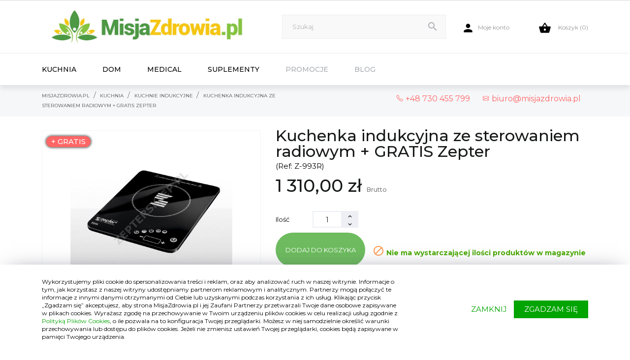

--- FILE ---
content_type: text/html; charset=utf-8
request_url: https://misjazdrowia.pl/produkt/10049/kuchenka-indukcyjna-ze-sterowaniem-radiowym-gratis-zepter.html
body_size: 24961
content:
<!doctype html>
<html lang="pl">

  <head>
    
      
    <meta charset="utf-8">


    <meta http-equiv="x-ua-compatible" content="ie=edge">




		    <link rel="canonical" href="https://misjazdrowia.pl/produkt/10049/kuchenka-indukcyjna-ze-sterowaniem-radiowym-gratis-zepter.html">
	
    <title>Kuchenka indukcyjna ze sterowaniem radiowym + GRATIS Zepter - MisjaZdrowia.pl</title>
    <meta name="description" content="Zepter oferuje nowy model poręcznej i lekkiej kuchenki indukcyjnej ze sterowaniem radiowym.

Zalety nowej kuchenki indukcyjnej :">
    <meta name="keywords" content="">
    
		
	
	  	  
	  	  
  
      
		




    <meta name="viewport" content="width=device-width, initial-scale=1">



    <link rel="icon" type="image/vnd.microsoft.icon" href="/img/favicon.ico?1624012683">
    <link rel="shortcut icon" type="image/x-icon" href="/img/favicon.ico?1624012683">



      <link rel="stylesheet" href="//fonts.googleapis.com/css?family=Montserrat:300,400,500,600,700,900&amp;amp;subset=latin-ext,vietnamese" type="text/css" media="all"> 
  <!-- <link rel="preload" href="//fonts.googleapis.com/css?family=Montserrat:300,400,500,600,700,900&amp;amp;subset=latin-ext,vietnamese" as="style" onload="this.onload=null;this.rel='stylesheet'">
	<noscript><link rel="stylesheet" href="//fonts.googleapis.com/css?family=Montserrat:300,400,500,600,700,900&amp;amp;subset=latin-ext,vietnamese"></noscript>-->
  <link rel="stylesheet" href="https://misjazdrowia.pl/modules/an_theme/views/css/sidebarcart.css" type="text/css" media="screen"> 
  <!-- <link rel="preload" href="https://misjazdrowia.pl/modules/an_theme/views/css/sidebarcart.css" as="style" onload="this.onload=null;this.rel='stylesheet'">
	<noscript><link rel="stylesheet" href="https://misjazdrowia.pl/modules/an_theme/views/css/sidebarcart.css"></noscript>-->
  <link rel="stylesheet" href="https://misjazdrowia.pl/modules/an_theme/views/css/owl.carousel.min.css" type="text/css" media="screen"> 
  <!-- <link rel="preload" href="https://misjazdrowia.pl/modules/an_theme/views/css/owl.carousel.min.css" as="style" onload="this.onload=null;this.rel='stylesheet'">
	<noscript><link rel="stylesheet" href="https://misjazdrowia.pl/modules/an_theme/views/css/owl.carousel.min.css"></noscript>-->
  <link rel="stylesheet" href="https://misjazdrowia.pl/themes/noemie/assets/cache/theme-c262f7306.css" type="text/css" media="all"> 
  <!-- <link rel="preload" href="https://misjazdrowia.pl/themes/noemie/assets/cache/theme-c262f7306.css" as="style" onload="this.onload=null;this.rel='stylesheet'">
	<noscript><link rel="stylesheet" href="https://misjazdrowia.pl/themes/noemie/assets/cache/theme-c262f7306.css"></noscript>-->


<style>
@font-face{font-family:Material Icons;font-style:normal;font-weight:400;src:url(/themes/noemie/assets/css/e79bfd88537def476913f3ed52f4f4b3.eot);src:local("Material Icons"),local("MaterialIcons-Regular"),url(/themes/noemie/assets/css/570eb83859dc23dd0eec423a49e147fe.woff2) format("woff2"),url(../css/012cf6a10129e2275d79d6adac7f3b02.woff) format("woff"),url(../css/a37b0c01c0baf1888ca812cc0508f6e2.ttf) format("truetype")}
</style>





    

  <script type="text/javascript">
        var chartUri = "https:\/\/misjazdrowia.pl\/module\/seigipricehistory\/ajax";
        var pixel_fc = "https:\/\/misjazdrowia.pl\/module\/pspixel\/FrontAjaxPixel";
        var prestashop = {"cart":{"products":[],"totals":{"total":{"type":"total","label":"Razem","amount":0,"value":"0,00\u00a0z\u0142"},"total_including_tax":{"type":"total","label":"Suma (brutto)","amount":0,"value":"0,00\u00a0z\u0142"},"total_excluding_tax":{"type":"total","label":"Suma (netto)","amount":0,"value":"0,00\u00a0z\u0142"}},"subtotals":{"products":{"type":"products","label":"Produkty","amount":0,"value":"0,00\u00a0z\u0142"},"discounts":null,"shipping":{"type":"shipping","label":"Wysy\u0142ka","amount":0,"value":"Za darmo!"},"tax":null},"products_count":0,"summary_string":"0 sztuk","vouchers":{"allowed":1,"added":[]},"discounts":[],"minimalPurchase":0,"minimalPurchaseRequired":""},"currency":{"name":"z\u0142oty polski","iso_code":"PLN","iso_code_num":"985","sign":"z\u0142"},"customer":{"lastname":null,"firstname":null,"email":null,"birthday":null,"newsletter":null,"newsletter_date_add":null,"optin":null,"website":null,"company":null,"siret":null,"ape":null,"is_logged":false,"gender":{"type":null,"name":null},"addresses":[]},"language":{"name":"Polski (Polish)","iso_code":"pl","locale":"pl-PL","language_code":"pl","is_rtl":"0","date_format_lite":"Y-m-d","date_format_full":"Y-m-d H:i:s","id":1},"page":{"title":"","canonical":null,"meta":{"title":"Kuchenka indukcyjna ze sterowaniem radiowym + GRATIS Zepter","description":"Zepter oferuje nowy model por\u0119cznej i lekkiej kuchenki indukcyjnej ze sterowaniem radiowym.\r\n\r\nZalety nowej kuchenki indukcyjnej :","keywords":"","robots":"index"},"page_name":"product","body_classes":{"lang-pl":true,"lang-rtl":false,"country-PL":true,"currency-PLN":true,"layout-full-width":true,"page-product":true,"tax-display-enabled":true,"product-id-10049":true,"product-Kuchenka indukcyjna ze sterowaniem radiowym + GRATIS Zepter":true,"product-id-category-12":true,"product-id-manufacturer-9":true,"product-id-supplier-0":true,"product-available-for-order":true},"admin_notifications":[],"produkt_tyg_id":"10461","produkt_tyg_title":"SUPER PROMOCJA TYGODNIA","produkt_tyg_desc":"Zapraszamy do zapoznania si\u0119 z nasz\u0105 ofert\u0105.","produkt_tyg_name":"Lampa BIOPTRON MedAll Zepter ze statywem i filtrem fulerenowym","produkt_tyg_link":"lampa-bioptron-medall-zepter-ze-statywem-filtr-fulerenowy-do-lampy-bioptron-medall-zepter","produkt_tyg_rabat":"563.000000","produkt_tyg_id_image":"6691","produkt_tyg_czas":"2021-05-16 23:59:00"},"shop":{"name":"MisjaZdrowia.pl","logo":"\/img\/zepter_sklep-logo-1624012376.jpg","stores_icon":"\/img\/logo_stores.png","favicon":"\/img\/favicon.ico"},"urls":{"base_url":"https:\/\/misjazdrowia.pl\/","current_url":"https:\/\/misjazdrowia.pl\/produkt\/10049\/kuchenka-indukcyjna-ze-sterowaniem-radiowym-gratis-zepter.html","shop_domain_url":"https:\/\/misjazdrowia.pl","img_ps_url":"https:\/\/misjazdrowia.pl\/img\/","img_cat_url":"https:\/\/misjazdrowia.pl\/img\/c\/","img_lang_url":"https:\/\/misjazdrowia.pl\/img\/l\/","img_prod_url":"https:\/\/misjazdrowia.pl\/img\/p\/","img_manu_url":"https:\/\/misjazdrowia.pl\/img\/m\/","img_sup_url":"https:\/\/misjazdrowia.pl\/img\/su\/","img_ship_url":"https:\/\/misjazdrowia.pl\/img\/s\/","img_store_url":"https:\/\/misjazdrowia.pl\/img\/st\/","img_col_url":"https:\/\/misjazdrowia.pl\/img\/co\/","img_url":"https:\/\/misjazdrowia.pl\/themes\/noemie\/assets\/img\/","css_url":"https:\/\/misjazdrowia.pl\/themes\/noemie\/assets\/css\/","js_url":"https:\/\/misjazdrowia.pl\/themes\/noemie\/assets\/js\/","pic_url":"https:\/\/misjazdrowia.pl\/upload\/","pages":{"address":"https:\/\/misjazdrowia.pl\/adres","addresses":"https:\/\/misjazdrowia.pl\/adresy","authentication":"https:\/\/misjazdrowia.pl\/logowanie","cart":"https:\/\/misjazdrowia.pl\/koszyk","category":"https:\/\/misjazdrowia.pl\/index.php?controller=category","cms":"https:\/\/misjazdrowia.pl\/index.php?controller=cms","contact":"https:\/\/misjazdrowia.pl\/kontakt","discount":"https:\/\/misjazdrowia.pl\/rabaty","guest_tracking":"https:\/\/misjazdrowia.pl\/sledzenie-zamowien-gosci","history":"https:\/\/misjazdrowia.pl\/historia-zamowien","identity":"https:\/\/misjazdrowia.pl\/dane-osobiste","index":"https:\/\/misjazdrowia.pl\/","my_account":"https:\/\/misjazdrowia.pl\/moje-konto","order_confirmation":"https:\/\/misjazdrowia.pl\/potwierdzenie-zamowienia","order_detail":"https:\/\/misjazdrowia.pl\/index.php?controller=order-detail","order_follow":"https:\/\/misjazdrowia.pl\/sledzenie-zamowienia","order":"https:\/\/misjazdrowia.pl\/zamowienie","order_return":"https:\/\/misjazdrowia.pl\/index.php?controller=order-return","order_slip":"https:\/\/misjazdrowia.pl\/potwierdzenie-zwrotu","pagenotfound":"https:\/\/misjazdrowia.pl\/nie-znaleziono-strony","password":"https:\/\/misjazdrowia.pl\/odzyskiwanie-hasla","pdf_invoice":"https:\/\/misjazdrowia.pl\/index.php?controller=pdf-invoice","pdf_order_return":"https:\/\/misjazdrowia.pl\/index.php?controller=pdf-order-return","pdf_order_slip":"https:\/\/misjazdrowia.pl\/index.php?controller=pdf-order-slip","prices_drop":"https:\/\/misjazdrowia.pl\/promocje","product":"https:\/\/misjazdrowia.pl\/index.php?controller=product","search":"https:\/\/misjazdrowia.pl\/szukaj","sitemap":"https:\/\/misjazdrowia.pl\/mapa-strony","stores":"https:\/\/misjazdrowia.pl\/nasze-sklepy","supplier":"https:\/\/misjazdrowia.pl\/dostawcy","register":"https:\/\/misjazdrowia.pl\/logowanie?create_account=1","order_login":"https:\/\/misjazdrowia.pl\/zamowienie?login=1"},"theme_assets":"\/themes\/noemie\/assets\/","actions":{"logout":"https:\/\/misjazdrowia.pl\/?mylogout="}},"configuration":{"display_taxes_label":true,"is_catalog":false,"show_prices":true,"opt_in":{"partner":false},"quantity_discount":{"type":"price","label":"Cena"},"voucher_enabled":1,"return_enabled":0},"field_required":[],"breadcrumb":{"links":[{"title":"Strona g\u0142\u00f3wna","url":"https:\/\/misjazdrowia.pl\/"},{"title":"Kuchnia","url":"https:\/\/misjazdrowia.pl\/10-kuchnia"},{"title":"Kuchnie indukcyjne","url":"https:\/\/misjazdrowia.pl\/12-kuchnie-indukcyjne"},{"title":"Kuchenka indukcyjna ze sterowaniem radiowym + GRATIS Zepter","url":"https:\/\/misjazdrowia.pl\/produkt\/10049\/kuchenka-indukcyjna-ze-sterowaniem-radiowym-gratis-zepter.html"}],"count":4},"link":{"protocol_link":"https:\/\/","protocol_content":"https:\/\/"},"time":1768845618,"static_token":"1931d673ee95e58022347df6e717d13f","token":"20b818a0355af37c2576b4221b98cc2b"};
        var psemailsubscription_subscription = "https:\/\/misjazdrowia.pl\/module\/ps_emailsubscription\/subscription";
        var psr_icon_color = "#F19D76";
        var sph_translations = {"reduction":"Cena obni\u017cona o","price":"Cena","unavailable":""};
      </script>

<script>
setInterval(document.addEventListener("DOMContentLoaded", function() {
  var lazyloadImages;    

  if ("IntersectionObserver" in window) {
    lazyloadImages = document.querySelectorAll(".lazyload");
    var imageObserver = new IntersectionObserver(function(entries, observer) {
      entries.forEach(function(entry) {
        if (entry.isIntersecting) { 
          var image = entry.target;
          image.src = image.dataset.src;
          image.classList.remove("lazyload");
          imageObserver.unobserve(image);
        }
      });
    });

    lazyloadImages.forEach(function(image) {
      imageObserver.observe(image);
    });
  } else {  
    var lazyloadThrottleTimeout;
    lazyloadImages = document.querySelectorAll(".lazyload");
    
    function lazyload () {
      if(lazyloadThrottleTimeout) {
        clearTimeout(lazyloadThrottleTimeout);
      }    

      lazyloadThrottleTimeout = setTimeout(function() {
        var scrollTop = window.pageYOffset;
        lazyloadImages.forEach(function(img) {
            if(img.offsetTop < (window.innerHeight + scrollTop)) {
              img.src = img.dataset.src;
              img.classList.remove("lazyload");
            }
        });
        if(lazyloadImages.length == 0) { 
          document.removeEventListener("scroll", lazyload);
          window.removeEventListener("resize", lazyload);
          window.removeEventListener("orientationChange", lazyload);
        }
      }, 20);
    }

    document.addEventListener("scroll", lazyload);
    window.addEventListener("resize", lazyload);
    window.addEventListener("orientationChange", lazyload);
  }
}), 1000)

</script>



    
  <script async src="https://www.googletagmanager.com/gtag/js?id=G-2VP9V9J4CM"></script>
  <script>
    window.dataLayer = window.dataLayer || [];
    function gtag(){dataLayer.push(arguments);}
    gtag('js', new Date());
    gtag(
      'config',
      'G-2VP9V9J4CM',
      {
        'debug_mode':false
                              }
    );
  </script>


 <script type="text/javascript">
          document.addEventListener('DOMContentLoaded', function() {
        $('article[data-id-product="9963"] a.quick-view').on(
                "click",
                function() {
                    gtag("event", "select_item", {"send_to":"G-2VP9V9J4CM","items":{"item_id":9963,"item_name":"Magiczna rękawica MAGIC GLOVE Zepter","quantity":1,"price":22,"currency":"PLN","index":0,"item_brand":"Zepter","item_category":"czysty-dom","item_list_id":"product","item_variant":""}})
                });$('article[data-id-product="9730"] a.quick-view').on(
                "click",
                function() {
                    gtag("event", "select_item", {"send_to":"G-2VP9V9J4CM","items":{"item_id":9730,"item_name":"Serwis do herbaty Taiga dla 6 osób - stalowy","quantity":1,"price":7479,"currency":"PLN","index":1,"item_brand":"Zepter","item_category":"taiga","item_list_id":"product","item_variant":""}})
                });$('article[data-id-product="9731"] a.quick-view').on(
                "click",
                function() {
                    gtag("event", "select_item", {"send_to":"G-2VP9V9J4CM","items":{"item_id":9731,"item_name":"Serwis do herbaty Taiga dla 6 osób - powlekany srebrem","quantity":1,"price":17921,"currency":"PLN","index":2,"item_brand":"Zepter","item_category":"taiga","item_list_id":"product","item_variant":""}})
                });$('article[data-id-product="9732"] a.quick-view').on(
                "click",
                function() {
                    gtag("event", "select_item", {"send_to":"G-2VP9V9J4CM","items":{"item_id":9732,"item_name":"Serwis do herbaty mini Taiga dla 6 osób - stalowy","quantity":1,"price":4034,"currency":"PLN","index":3,"item_brand":"Zepter","item_category":"taiga","item_list_id":"product","item_variant":""}})
                });
      });
    </script>


<script>
    
        
    var fblogin_appid = '629868920686845';
    var fblogin_langcode = 'pl_PL';
    
            var baseDir = prestashop.urls.base_url;
        
</script>


<!-- <link rel="alternate" type="application/rss+xml" title="Informacje ze świata Zepter" href="http://misjazdrowia.pl/modules/smartblog/rss.php" />


  <meta name="title" content="Informacje ze świata Zepter">
  <meta name="keywords" content="">
  <meta name="description" content="Najciekawsze informacje dotyczące produktów Zepter Porady żywieniowe Znaczenie światła spolaryzowanego dla organizmu człowieka Kosmetologia z wykorzystaniem urządzenia Bioptron Jak ważne jest oddychanie czystym powietrzem i picie czystej wody"> -->
<!-- Facebook Pixel Code -->

    <script>

    !function(f,b,e,v,n,t,s)
    {if(f.fbq)return;n=f.fbq=function(){n.callMethod? n.callMethod.apply(n,arguments):n.queue.push(arguments)};
    if(!f._fbq)f._fbq=n;n.push=n;n.loaded=!0;n.version='2.0';n.agent='plprestashop-download'; // n.agent to keep because of partnership
    n.queue=[];t=b.createElement(e);t.async=!0;
    t.src=v;s=b.getElementsByTagName(e)[0];
    s.parentNode.insertBefore(t,s)}(window, document,'script', 'https://connect.facebook.net/en_US/fbevents.js');
    fbq('init', '2149875188367749');
    fbq('track', 'PageView');

    </script>

<noscript>
<img height="1" width="1" style="display:none" src="https://www.facebook.com/tr?id=2149875188367749&ev=PageView&noscript=1"/>
</noscript>

<!-- End Facebook Pixel Code -->

<!-- DO NOT MODIFY -->
<!-- End Facebook Pixel Code -->

<!-- Set Facebook Pixel Product Export -->
    <meta property="og:title" content="Kuchenka indukcyjna ze sterowaniem radiowym + GRATIS Zepter">
    <meta property="og:description" content="">
    <meta property="og:url" content="https://misjazdrowia.pl/produkt/10049/kuchenka-indukcyjna-ze-sterowaniem-radiowym-gratis-zepter.html">
    <meta property="og:image" content="https://misjazdrowia.pl/5831-medium_default/kuchenka-indukcyjna-ze-sterowaniem-radiowym-gratis-zepter.jpg">
    <meta property="product:brand" content="Zepter">
    <meta property="product:availability" content="In stock">
    <meta property="product:condition" content="NewCondition">
    <meta property="product:price:amount" content="1310">
    <meta property="product:price:currency" content="PLN">
    <meta property="product:retailer_item_id" content="10049">
<!-- END OF Set Facebook Pixel Product Export -->


<script>
fbq('track', 'ViewContent', {content_name: 'Kuchenka indukcyjna ze sterowaniem radiowym + GRATIS Zepter (PL)', content_ids: ['10049'], content_type: 'product', value: 1310, currency: 'PLN'});
</script>


<?php
/**
 * NOTICE OF LICENSE
 *
 * Smartsupp live chat - official plugin. Smartsupp is free live chat with visitor recording. 
 * The plugin enables you to create a free account or sign in with existing one. Pre-integrated 
 * customer info with WooCommerce (you will see names and emails of signed in webshop visitors).
 * Optional API for advanced chat box modifications.
 *
 * You must not modify, adapt or create derivative works of this source code
 *
 *  @author    Smartsupp
 *  @copyright 2021 Smartsupp.com
 *  @license   GPL-2.0+
**/ 
?>

<script type="text/javascript">
            var _smartsupp = _smartsupp || {};
            _smartsupp.key = 'd92ec2068dfe585a26f6cfb543fd3069ee42b71f';
_smartsupp.cookieDomain = '.misjazdrowia.pl';
_smartsupp.sitePlatform = 'Prestashop 1.7.3.3';
window.smartsupp||(function(d) {
                var s,c,o=smartsupp=function(){ o._.push(arguments)};o._=[];
                s=d.getElementsByTagName('script')[0];c=d.createElement('script');
                c.type='text/javascript';c.charset='utf-8';c.async=true;
                c.src='//www.smartsuppchat.com/loader.js';s.parentNode.insertBefore(c,s);
            })(document);
            </script><script type="text/javascript"></script>




<!-- <link rel="stylesheet" href="https://use.fontawesome.com/releases/v5.3.1/css/all.css" integrity="sha384-mzrmE5qonljUremFsqc01SB46JvROS7bZs3IO2EmfFsd15uHvIt+Y8vEf7N7fWAU" crossorigin="anonymous"> -->
<!--  <link rel="stylesheet" href="/fontawesome/css/all.css"> -->

<meta name="yandex-verification" content="b9ab1fb14bb7f861" />




<!-- REMARKETING ADWORDS START --> 
<script type="text/javascript">

gtag('event', 'page_view', { 'send_to': 'AW-1048339005', 'ecomm_pagetype': 'product', 'ecomm_prodid': '10049', 'ecomm_totalvalue': '1309.999998' }); 


</script>


    <script>(function(w,d,s,i,dl){w._ceneo = w._ceneo || function () {
w._ceneo.e = w._ceneo.e || []; w._ceneo.e.push(arguments); };
w._ceneo.e = w._ceneo.e || [];dl=dl===undefined?"dataLayer":dl;
const f = d.getElementsByTagName(s)[0], j = d.createElement(s);
j.defer = true;
j.src = "https://ssl.ceneo.pl/ct/v5/script.js?accountGuid=" + i + "&t=" +
Date.now() + (dl ? "&dl=" + dl : ''); f.parentNode.insertBefore(j, f);
})(window, document, "script", "cf353cab-6806-4b05-9cf8-5000aecf9b37");</script>



<script src="https://www.googletagmanager.com/gtag/js?id=AW-1048339005" async></script> 
<script> window.dataLayer = window.dataLayer || []; function gtag(){dataLayer.push(arguments);} gtag('js', new Date()); gtag('config', 'AW-1048339005'); </script> 
    
    <meta property="og:type" content="product">
    <meta property="og:url" content="https://misjazdrowia.pl/produkt/10049/kuchenka-indukcyjna-ze-sterowaniem-radiowym-gratis-zepter.html">
    <meta property="og:title" content="Kuchenka indukcyjna ze sterowaniem radiowym + GRATIS Zepter">
    <meta property="og:site_name" content="MisjaZdrowia.pl">
    <meta property="og:description" content="Zepter oferuje nowy model poręcznej i lekkiej kuchenki indukcyjnej ze sterowaniem radiowym.

Zalety nowej kuchenki indukcyjnej :">
    <meta property="og:image" content="https://misjazdrowia.pl/5831-full_default/kuchenka-indukcyjna-ze-sterowaniem-radiowym-gratis-zepter.jpg">
    <meta property="product:pretax_price:amount" content="1065.040649">
    <meta property="product:pretax_price:currency" content="PLN">
    <meta property="product:price:amount" content="1310">
    <meta property="product:price:currency" content="PLN">
    
  </head>

  <body onload="checkCookie()" id="product" class="lang-pl country-pl currency-pln layout-full-width page-product tax-display-enabled product-id-10049 product-kuchenka-indukcyjna-ze-sterowaniem-radiowym-gratis-zepter product-id-category-12 product-id-manufacturer-9 product-id-supplier-0 product-available-for-order  mCustomScrollbar"   >

  <div class="d-none" id="collapseExample" style="background-color: #F22929; display: none !important;">
    <div class="container" style="font-weight: 400; color: white; font-size: 24px; line-height: 28px;">
      <div class="row d-flex align-items-center py-3">
        <div class="col-12 col-md-11">
         W związku z dynamicznym rozwojem naszego sklepu zmieniamy system e-commerce, dlatego przez najbliższe dni nie będzie możliwości składania zamówień. Przepraszamy za niedogodności, w przypadku pytań zapraszamy do kontaktu na adres e-mail <a style="color: white; font-weight: bold" href="mailto:biuro@misjazdrowia.pl" target="_blank">biuro@misjazdrowia.pl</a> oraz telefonicznie pod numerem <a style="color: white; font-weight: bold" href="tel:+48730455799" target="_blank">+48&nbsp;730&nbsp;455&nbsp;799</a>.
        </div>
        <div class="col-12 col-md-1">
          <a class="btn d-none d-md-block" data-bs-toggle="collapse" href="#collapseExample" role="button" aria-expanded="false"
            aria-controls="collapseExample" style="background-color: #fff; color: #12afa3;">
            <svg xmlns="http://www.w3.org/2000/svg" width="32" height="32" fill="currentColor" class="bi bi-x"
              viewBox="0 0 16 16">
              <path
                d="M4.646 4.646a.5.5 0 0 1 .708 0L8 7.293l2.646-2.647a.5.5 0 0 1 .708.708L8.707 8l2.647 2.646a.5.5 0 0 1-.708.708L8 8.707l-2.646 2.647a.5.5 0 0 1-.708-.708L7.293 8 4.646 5.354a.5.5 0 0 1 0-.708z" />
            </svg>
          </a>
        </div>
      </div>

    </div>
  </div>
  
<div class="breadcrumb-wrapper" style="display: none; margin-bottom: 0px; background-color: #F66!important">     
    <div class="container">
		  <nav style="padding: 6px 0px; display: block !important" class="breadcrumb hidden-sm-down">
			<ol>					  
				  <li>
					<a href="https://misjazdrowia.pl/produkt/10461/lampa-bioptron-medall-zepter-ze-statywem-filtr-fulerenowy-do-lampy-bioptron-medall-zepter.html">
					  <span style="color: white; font-size: 14px;"><b>PROMOCJA TYGODNIA: </b>Lampa BIOPTRON MedAll Zepter ze statywem i filtrem fulerenowym - <b>TANIEJ o 563.00 zł!</b></span>
					</a>
				  </li>				 
			</ol>			
		  </nav>
	</div>
</div>
  
  <div class="breadcrumb-wrapper" style="display: none; margin-bottom: 0px; background-color: #83C540!important">     
    <div class="container">
		  <nav style="padding: 6px 0px; display: block !important" class="breadcrumb hidden-sm-down">
			<ol>					  
				  <li>
					<a href="https://misjazdrowia.pl/produkt/10461/lampa-bioptron-medall-zepter-ze-statywem-filtr-fulerenowy-do-lampy-bioptron-medall-zepter.html">
					  <span style="color: white; font-size: 14px;">MISJAZDROWIA.PL JEST SKLEPEM OFICJALNEGO PRZEDSTAWICIELA ZEPTER INTERNATIONAL POLAND</span>
					</a>
				  </li>				 
			</ol>			
		  </nav>
	</div>
	
</div>

<!-- <div id="cover" style="position: fixed; height: 1920px; width: 100%; top:0; left: 0; background: #fff; z-index:9999;"></div> -->

<!-- Global site tag (gtag.js) - Google Analytics -->
<script async src="https://www.googletagmanager.com/gtag/js?id=G-7YC8FSG3E8"></script>
<script>
  window.dataLayer = window.dataLayer || [];
  function gtag(){dataLayer.push(arguments);}
  gtag('js', new Date());

  gtag('config', 'G-7YC8FSG3E8');
</script>

    
      <div class="col-lg-6 col-md-6 links">
  <div class="row">
    </div>
</div>

    

    <main>
      
              

      <header id="header">
        
          
    <div class="header-banner">
        
    </div>




    <nav class="header-nav">
        <div class="container">
            <div class="row">


                <div class="hidden-md-up text-sm-center mobile">
                    <div class="float-xs-left" id="menu-icon">
                        <i class="material-icons d-inline">&#xE5D2;</i>
                    </div>
                    <div class="float-xs-right" id="_mobile_cart"></div>
                    <div class="top-logo" id="_mobile_logo"></div>
                    <div class="clearfix"></div>
                </div>
            </div>
        </div>
    </nav>




    <div class="header-top">

        <div class="container">
			<div class="vertical-center" style="display: none">
				<a href=""><i class="material-icons d-inline" style="font-size: 16px; color: #333;">&#xe158;</i> +48 730 455 799</a>
				<a href=""><i class="material-icons d-inline" style="font-size: 16px; color: #333;">&#xe0b0;</i> biuro@misjazdrowia.pl</a>			
			</div>			
            <div class="vertical-center header-top-wrapper">
                <div class="hidden-sm-down" id="_desktop_logo">
                    <a href="https://misjazdrowia.pl/">
                        <img class="logo img-responsive" src="/img/zepter_sklep-logo-1624012376.jpg" alt="MisjaZdrowia.pl">
                    </a>
                </div>
                <div class="header-top-center">
                    <!-- Block search module TOP -->
<div id="search_widget" class="search-widget" data-search-controller-url="//misjazdrowia.pl/szukaj">
	<form method="get" action="//misjazdrowia.pl/szukaj">
		<input type="hidden" name="controller" value="search">
		<input type="text" name="s" value="" data-status="search-target" placeholder="Szukaj" aria-label="Szukaj">
		<button type="submit">
			<i class="material-icons search">&#xE8B6;</i>
      <span class="hidden-xl-down">Szukaj</span>
		</button>
	</form>
</div>
<!-- /Block search module TOP -->

                </div>
                <div class="header-top-right">
                    <div id="_desktop_user_info">
  <div class="user-info">
          <a
        href="https://misjazdrowia.pl/moje-konto"
        title="Zaloguj się do swojego konta klienta"
        rel="nofollow"
      >
        <i class="material-icons">&#xE7FD;</i>
        <span>Moje konto</span>
      </a>
      </div>
</div>
<div id="_desktop_cart">
  <div class="blockcart cart-preview js-sidebar-cart-trigger inactive" data-refresh-url="//misjazdrowia.pl/module/ps_shoppingcart/ajax">
    <div class="header">
        <a class="blockcart-link" rel="nofollow" href="//misjazdrowia.pl/koszyk?action=show">
          <i class="material-icons shopping-cart">&#xE8CB;</i>
          <span class="cart-products-count">Koszyk (0)</span>
        </a>
    </div>
    <div class="cart-dropdown js-cart-source hidden-xs-up">
      <div class="cart-dropdown-wrapper">
        <div class="cart-title">
          <p class="h4 text-center">Koszyk</p>
        </div>
                  <div class="no-items">
            W koszyku nie ma jeszcze produktów
          </div>
              </div>
    </div>

  </div>
</div>

                </div>
            </div>

        </div>
        <div id="mobile_top_menu_wrapper" class="hidden-md-up" style="display:none;">
            <div class="js-top-menu mobile" id="_mobile_top_menu"></div>
            <div class="js-top-menu-bottom">
                <div class="mobile-amega-menu">
<div id="mobile-amegamenu">
  <ul class="anav-top anav-mobile">
    <li class="amenu-item mm-1 plex">
    <div class="mobile_item_wrapper">
    <a href="/10-kuchnia" class="amenu-link">      <span>Kuchnia</span>
            <span class="mobile-toggle-plus d-flex align-items-center justify-content-center"><i class="caret-down-icon"></i></span>    </a>                    <i class="material-icons arrow_down">&#xE313;</i>
            <i class="material-icons arrow_up">&#xE316;</i>
            </div>
        <div class="adropdown-mobile" >      
                  <div class="dropdown-content dd-1">
                            	
					<div class="category-item level-1">
						<p style="font-weight: 500; line-height: 24px;" class=" h5category-title"><a href="https://misjazdrowia.pl/22-naczynia" title="Naczynia">Naczynia</a></p>
						
					</div>
				
					<div class="category-item level-1">
						<p style="font-weight: 500; line-height: 24px;" class=" h5category-title"><a href="https://misjazdrowia.pl/16-patelnie" title="Patelnie">Patelnie</a></p>
						
					</div>
				
					<div class="category-item level-1">
						<p style="font-weight: 500; line-height: 24px;" class=" h5category-title"><a href="https://misjazdrowia.pl/111-wielofunkcyjny-blender-artmix" title="Wielofunkcyjny blender ArtMix">Wielofunkcyjny blender ArtMix</a></p>
						
					</div>
				
					<div class="category-item level-1">
						<p style="font-weight: 500; line-height: 24px;" class=" h5category-title"><a href="https://misjazdrowia.pl/20-pojemniki-prozniowe-vacsy" title="Pojemniki próżniowe VacSy">Pojemniki próżniowe VacSy</a></p>
						
					</div>
				
					<div class="category-item level-1">
						<p style="font-weight: 500; line-height: 24px;" class=" h5category-title"><a href="https://misjazdrowia.pl/18-akcesoria-kuchenne" title="Akcesoria kuchenne">Akcesoria kuchenne</a></p>
						
					</div>
				
          
              </div>
                </div>
      </li>
    <li class="amenu-item mm-3 plex">
    <div class="mobile_item_wrapper">
    <a href="/27-dom" class="amenu-link">      <span>Dom</span>
            <span class="mobile-toggle-plus d-flex align-items-center justify-content-center"><i class="caret-down-icon"></i></span>    </a>                    <i class="material-icons arrow_down">&#xE313;</i>
            <i class="material-icons arrow_up">&#xE316;</i>
            </div>
        <div class="adropdown-mobile" >      
                  <div class="dropdown-content dd-3">
                            	
					<div class="category-item level-1">
						<p style="font-weight: 500; line-height: 24px;" class=" h5category-title"><a href="https://misjazdrowia.pl/29-czyste-powietrze" title="Czyste powietrze">Czyste powietrze</a></p>
						
					</div>
				
          
              </div>
                </div>
      </li>
    <li class="amenu-item mm-5 plex">
    <div class="mobile_item_wrapper">
    <a href="/48-medical" class="amenu-link">      <span>Medical</span>
            <span class="mobile-toggle-plus d-flex align-items-center justify-content-center"><i class="caret-down-icon"></i></span>    </a>                    <i class="material-icons arrow_down">&#xE313;</i>
            <i class="material-icons arrow_up">&#xE316;</i>
            </div>
        <div class="adropdown-mobile" >      
                  <div class="dropdown-content dd-5">
                            	
					<div class="category-item level-1">
						<p style="font-weight: 500; line-height: 24px;" class=" h5category-title"><a href="https://misjazdrowia.pl/49-bioptron" title="Bioptron">Bioptron</a></p>
						
					</div>
				
					<div class="category-item level-1">
						<p style="font-weight: 500; line-height: 24px;" class=" h5category-title"><a href="https://misjazdrowia.pl/109-hand-massager" title="Hand Massager">Hand Massager</a></p>
						
					</div>
				
					<div class="category-item level-1">
						<p style="font-weight: 500; line-height: 24px;" class=" h5category-title"><a href="https://misjazdrowia.pl/55-oxy-sterille-spray" title="Oxy Sterille Spray">Oxy Sterille Spray</a></p>
						
					</div>
				
          
              </div>
                </div>
      </li>
    <li class="amenu-item mm-11 ">
    <div class="mobile_item_wrapper">
    <a href="/115-suplementy" class="amenu-link">      <span>Suplementy</span>
                </a>            </div>
      </li>
    <li class="amenu-item mm-8 ">
    <div class="mobile_item_wrapper">
    <a href="/promocje" class="amenu-link">      <span>Promocje</span>
                </a>            </div>
      </li>
    <li class="amenu-item mm-10 ">
    <div class="mobile_item_wrapper">
    <a href="/artykuly" class="amenu-link">      <span>Blog</span>
                </a>            </div>
      </li>
    </ul>
</div>
</div>

                <div  id="_mobile_user_info"></div>
                <div id="_mobile_currency_selector"></div>
                <div id="_mobile_language_selector"></div>
                <div id="_mobile_contact_link"></div>
                <div id="_mobile_anthemecontact"></div>
            </div>
        </div>
        <div class="anmegamenu-fullwidth">
            <div class="container"><div class="amega-menu hidden-sm-down">
<div id="amegamenu" class="">
  <ul class="anav-top">
    <li class="amenu-item mm-1 plex">
    <a href="/10-kuchnia" class="amenu-link">      Kuchnia
          </a>
        <span class="mobile-toggle-plus"><i class="caret-down-icon"></i></span>
    <div class="adropdown adropdown-2" >
      <div class="dropdown-bgimage" ></div>
      
                  <div class="dropdown-content acontent-2 dd-1">
                            <div class="categories-grid">
          	
					<div class="category-item level-1">
						<p style="font-weight: 500; line-height: 24px;" class=" h5category-title"><a href="https://misjazdrowia.pl/22-naczynia" title="Naczynia">Naczynia</a></p>
						
					</div>
				
					<div class="category-item level-1">
						<p style="font-weight: 500; line-height: 24px;" class=" h5category-title"><a href="https://misjazdrowia.pl/16-patelnie" title="Patelnie">Patelnie</a></p>
						
					</div>
				
					<div class="category-item level-1">
						<p style="font-weight: 500; line-height: 24px;" class=" h5category-title"><a href="https://misjazdrowia.pl/111-wielofunkcyjny-blender-artmix" title="Wielofunkcyjny blender ArtMix">Wielofunkcyjny blender ArtMix</a></p>
						
					</div>
				
					<div class="category-item level-1">
						<p style="font-weight: 500; line-height: 24px;" class=" h5category-title"><a href="https://misjazdrowia.pl/20-pojemniki-prozniowe-vacsy" title="Pojemniki próżniowe VacSy">Pojemniki próżniowe VacSy</a></p>
						
					</div>
				
					<div class="category-item level-1">
						<p style="font-weight: 500; line-height: 24px;" class=" h5category-title"><a href="https://misjazdrowia.pl/18-akcesoria-kuchenne" title="Akcesoria kuchenne">Akcesoria kuchenne</a></p>
						
					</div>
				
          </div>
          
              </div>
                </div>
      </li>

    <li class="amenu-item mm-3 plex">
    <a href="/27-dom" class="amenu-link">      Dom
          </a>
        <span class="mobile-toggle-plus"><i class="caret-down-icon"></i></span>
    <div class="adropdown adropdown-1" >
      <div class="dropdown-bgimage" ></div>
      
                  <div class="dropdown-content acontent-1 dd-3">
                            <div class="categories-grid">
          	
					<div class="category-item level-1">
						<p style="font-weight: 500; line-height: 24px;" class=" h5category-title"><a href="https://misjazdrowia.pl/29-czyste-powietrze" title="Czyste powietrze">Czyste powietrze</a></p>
						
					</div>
				
          </div>
          
              </div>
                </div>
      </li>

    <li class="amenu-item mm-5 plex">
    <a href="/48-medical" class="amenu-link">      Medical
          </a>
        <span class="mobile-toggle-plus"><i class="caret-down-icon"></i></span>
    <div class="adropdown adropdown-1" >
      <div class="dropdown-bgimage" ></div>
      
                  <div class="dropdown-content acontent-1 dd-5">
                            <div class="categories-grid">
          	
					<div class="category-item level-1">
						<p style="font-weight: 500; line-height: 24px;" class=" h5category-title"><a href="https://misjazdrowia.pl/49-bioptron" title="Bioptron">Bioptron</a></p>
						
					</div>
				
					<div class="category-item level-1">
						<p style="font-weight: 500; line-height: 24px;" class=" h5category-title"><a href="https://misjazdrowia.pl/109-hand-massager" title="Hand Massager">Hand Massager</a></p>
						
					</div>
				
					<div class="category-item level-1">
						<p style="font-weight: 500; line-height: 24px;" class=" h5category-title"><a href="https://misjazdrowia.pl/55-oxy-sterille-spray" title="Oxy Sterille Spray">Oxy Sterille Spray</a></p>
						
					</div>
				
          </div>
          
              </div>
                </div>
      </li>

    <li class="amenu-item mm-11 ">
    <a href="/115-suplementy" class="amenu-link">      Suplementy
          </a>
      </li>

    <li class="amenu-item mm-8 ">
    <a href="/promocje" class="amenu-link">      Promocje
          </a>
      </li>

    <li class="amenu-item mm-10 ">
    <a href="/artykuly" class="amenu-link">      Blog
          </a>
      </li>

    </ul>
  
</div>
</div>
</div>

        </div>

    </div>

</div>

        
      </header>

      
        
<aside id="notifications">
  <div class="container">
    
    
    
      </div>
</aside>
      

      <div class="breadcrumb-wrapper" style="margin-bottom: 0px">
  
        
          <div class="container">
<div class="col-lg-6 col-md-6 col-sm-0 col-xs-12" style="padding: 0px;">
	  <nav data-depth="4" class="breadcrumb hidden-sm-down">
    <ol itemscope itemtype="http://schema.org/BreadcrumbList">
              
				   <li itemprop="itemListElement" itemscope itemtype="http://schema.org/ListItem">
            <a itemprop="item" href="https://misjazdrowia.pl/">
              <span itemprop="name">MisjaZdrowia.pl</span>
            </a>
            <meta itemprop="position" content="1">
          </li>
				  
        
              
				          <li itemprop="itemListElement" itemscope itemtype="http://schema.org/ListItem">
            <a itemprop="item" href="https://misjazdrowia.pl/10-kuchnia">
              <span itemprop="name">Kuchnia</span>
            </a>
            <meta itemprop="position" content="2">
          </li>
				  		  
        
              
				          <li itemprop="itemListElement" itemscope itemtype="http://schema.org/ListItem">
            <a itemprop="item" href="https://misjazdrowia.pl/12-kuchnie-indukcyjne">
              <span itemprop="name">Kuchnie indukcyjne</span>
            </a>
            <meta itemprop="position" content="3">
          </li>
				  		  
        
              
						   <li>
            <p style="font-size: 10px; font-weight: 500; color: #737373; text-transform: uppercase; display: inline;">
              <span>Kuchenka indukcyjna ze sterowaniem radiowym + GRATIS Zepter</span>
            </p>
          </li>
				  		  
        
      	 
    </ol>
	
  </nav>
    </div>
  <div class="col-lg-6 col-md-6 col-sm-12 col-xs-12 ">
  	
		<style>
			.additional-contact {
				
			}
		</style>
	
   <div class="additional-contact" style="padding-top: 3px; float: end;" >
	<a href="/kontakt" style="font-size: 16px; line-height:18px; color: #F66; padding-right: 20px; line-height: 20px; display: inline-block"><span> 
	
	<svg xmlns="http://www.w3.org/2000/svg" width="16" height="16" fill="currentColor" class="bi bi-telephone" viewBox="0 0 16 16" style="padding-top: 3px">
	  <path d="M3.654 1.328a.678.678 0 0 0-1.015-.063L1.605 2.3c-.483.484-.661 1.169-.45 1.77a17.568 17.568 0 0 0 4.168 6.608 17.569 17.569 0 0 0 6.608 4.168c.601.211 1.286.033 1.77-.45l1.034-1.034a.678.678 0 0 0-.063-1.015l-2.307-1.794a.678.678 0 0 0-.58-.122l-2.19.547a1.745 1.745 0 0 1-1.657-.459L5.482 8.062a1.745 1.745 0 0 1-.46-1.657l.548-2.19a.678.678 0 0 0-.122-.58L3.654 1.328zM1.884.511a1.745 1.745 0 0 1 2.612.163L6.29 2.98c.329.423.445.974.315 1.494l-.547 2.19a.678.678 0 0 0 .178.643l2.457 2.457a.678.678 0 0 0 .644.178l2.189-.547a1.745 1.745 0 0 1 1.494.315l2.306 1.794c.829.645.905 1.87.163 2.611l-1.034 1.034c-.74.74-1.846 1.065-2.877.702a18.634 18.634 0 0 1-7.01-4.42 18.634 18.634 0 0 1-4.42-7.009c-.362-1.03-.037-2.137.703-2.877L1.885.511z"/>
	</svg> 
		
		+48&nbsp;730&nbsp;455&nbsp;799
	</a>
	<a href="" style="font-size: 16px; line-height:18px; color: #F66;  line-height: 20px;  display: inline-block; margin-top: 5px; margin-bottom: 5px;">
		<svg xmlns="http://www.w3.org/2000/svg" width="16" height="16" fill="currentColor" class="bi bi-envelope" viewBox="0 0 16 16" style="padding-top: 4px">
		  <path d="M0 4a2 2 0 0 1 2-2h12a2 2 0 0 1 2 2v8a2 2 0 0 1-2 2H2a2 2 0 0 1-2-2V4Zm2-1a1 1 0 0 0-1 1v.217l7 4.2 7-4.2V4a1 1 0 0 0-1-1H2Zm13 2.383-4.708 2.825L15 11.105V5.383Zm-.034 6.876-5.64-3.471L8 9.583l-1.326-.795-5.64 3.47A1 1 0 0 0 2 13h12a1 1 0 0 0 .966-.741ZM1 11.105l4.708-2.897L1 5.383v5.722Z"/>
		</svg>&nbsp;biuro@misjazdrowia.pl
	</a>
	</div> 
		</div>
        
</div>
        
      </div>	
	  
	  <style>
	  
	  .banner-f60 {
			font-size: 55px;
			line-height: 55px;
			margin-top: 20px;
			padding: 10px;
			background-color: #7CBF4C;
			color: white;
			display: inline-block;
		  }
		  .banner-f40 {
			font-size: 40px;
			line-height: 40px;
			margin-top: 20px;
			padding: 5px;
			background-color: #7CBF4C;
			color: white;
			display: inline;
			line-height: 60px;
		  }
		  .banner-f24 {
			font-size: 20px;
			line-height: 30px;
			margin-top: 0px;
			padding: 5px;
			background-color: #7CBF4C;
			color: white;
			display: inline;
		  }
		.margin-top {
			text-align: end;
		}
		.banner-height {
			height: 300px; 
			display: flex;
			background-image: url('https://misjazdrowia.pl/img/baner-small.jpg'); background-position: center; background-size: cover; background-repeat: no-repeat; 
		}
		@media only screen and (max-width: 1199px) {
		  .banner-f60 {
			font-size: 30px;
			line-height: 35px;

		  }
		  .banner-f40 {
			font-size: 20px;
			line-height: 35px;
		  }
		  .banner-f24 {
			font-size: 13px;
			line-height: 35px;
		  }		
		  .flex-change {

		  }
		  .margin-top {
			margin-top: 20px;
			text-align: end;
		  }
			.banner-height {
				min-height: 300px; 
				display: flex;
			}
		}	
		
		@media only screen and (max-width: 767px) {
		  .banner-f60 {
			font-size: 30px;
			line-height: 35px;

		  }
		  .banner-f40 {
			font-size: 20px;
			line-height: 35px;
		  }
		  .banner-f24 {
			font-size: 16px;
			line-height: 35px;
		  }		
		  .flex-change {
			flex-direction: column;
		  }
		  .margin-top {
			margin-top: 20px;
			align-self: flex-start !important;
			text-align: start;
		  }
			.banner-height {
				min-height: 300px; 
				display: flex;
			}
			.hide-mobile {
			display: none;
			}
		}		
	  
	  </style>
	  
	  <!--googleoff: all-->
	        <div class="breadcrumb-wrapper banner-height" style="display: none">
		
		<div class="container" style="display: none; flex-direction:row; flex-wrap: wrap;">
			<div class="col-sm-12 p-0 ">
				<p class="banner-f60 py-5"><b>Wiosenne promocje</b><span class="hide-mobile"> w MisjaZdrowia.pl</span></p>
			</div>
			<div class="col-sm-12 p-0 flex-change" style="align-self: flex-end; margin-bottom: 20px; display: flex; align-items: stretch;">
				<div class="col-sm-12 p-0 col-md-12 p-0" style="">
					<p class="banner-f40 w-100">Zadzwoń pod numer</p><br/>
					<p class="banner-f40 w-100"><b>730 455 799</b> i zapytaj o aktualną ofertę</p>
				</div>
			</div>
		</div>	
		
	  </div>
		  
	  <!--googleon: all-->
	  
      <section id="wrapper">
                
        <div class="container">
          <div  >
            

            
  <div id="content-wrapper">
    
    

    <section id="main" itemscope itemtype="https://schema.org/Product">
        <meta itemprop="url" content="https://misjazdrowia.pl/produkt/10049/kuchenka-indukcyjna-ze-sterowaniem-radiowym-gratis-zepter.html">
		
				<meta itemprop="brand" content="Zepter">
				
        <div class="row">
            <div class="col-lg-5 col-md-12">
                
                    <section class="page-content" id="content">
                        
                            
                                <ul class="product-flags">
                                                                                                            </ul>
                            

                            
                                <div class="images-container">
    
        <div class="product-cover">
            <img class="js-qv-product-cover" src="https://misjazdrowia.pl/5831-large_default/kuchenka-indukcyjna-ze-sterowaniem-radiowym-gratis-zepter.jpg" alt="Kuchenka indukcyjna ze sterowaniem radiowym + GRATIS Zepter" title="" style="width:100%;" itemprop="image">
            
                
                    <ul class="product-flags">
                                                       
 					
                          <li class="product-flag discount-percentage">
                + GRATIS
              </li>  
             

                    </ul>
               
            
            <div class="layer hidden-sm-down" data-toggle="modal" data-target="#product-modal">
                <i class="material-icons zoom-in">&#xE8FF;</i>
            </div>
        </div>
    

    
        <div class="js-qv-mask mask">
            <ul class="product-images js-qv-product-images">
                                                    <li class="thumb-container">
                        <img
                            class="thumb js-thumb  selected "
                            data-image-medium-src="https://misjazdrowia.pl/5831-medium_default/kuchenka-indukcyjna-ze-sterowaniem-radiowym-gratis-zepter.jpg"
                            data-image-large-src="https://misjazdrowia.pl/5831-large_default/kuchenka-indukcyjna-ze-sterowaniem-radiowym-gratis-zepter.jpg"
                            src="https://misjazdrowia.pl/5831-slider_small_default/kuchenka-indukcyjna-ze-sterowaniem-radiowym-gratis-zepter.jpg"
                            alt="Kuchenka indukcyjna ze sterowaniem radiowym + GRATIS Zepter"
                            title=""
                            width="100"
                            itemprop="image"
                            >
                    </li>
                                                        <li class="thumb-container">
                        <img
                            class="thumb js-thumb "
                            data-image-medium-src="https://misjazdrowia.pl/5832-medium_default/kuchenka-indukcyjna-ze-sterowaniem-radiowym-gratis-zepter.jpg"
                            data-image-large-src="https://misjazdrowia.pl/5832-large_default/kuchenka-indukcyjna-ze-sterowaniem-radiowym-gratis-zepter.jpg"
                            src="https://misjazdrowia.pl/5832-slider_small_default/kuchenka-indukcyjna-ze-sterowaniem-radiowym-gratis-zepter.jpg"
                            alt="Kuchenka indukcyjna ze sterowaniem radiowym + GRATIS Zepter"
                            title=""
                            width="100"
                            itemprop="image"
                            >
                    </li>
                                                </ul>
        </div>
    
</div>

                            

                        
                    </section>
                

                   
                <div class="clearfix"></div>
                            </div>
                            <div class="col-lg-7 col-md-12">
                                
                                    
                                        <h1 style="margin-bottom: 0px;" class="h1" itemprop="name">Kuchenka indukcyjna ze sterowaniem radiowym + GRATIS Zepter<span style='font-size: 12px'></h1>(Ref: Z-993R)</span>
										<div style="margin-bottom: 10px" class="clearfix"></div>
										
                                    
                                
                                
                                      <div class="product-prices">

    
      <div
        class="product-price h5 "
        itemprop="offers"
        itemscope
        itemtype="https://schema.org/Offer"
      >
		<meta itemprop="url" content="https://misjazdrowia.pl/produkt/10049/kuchenka-indukcyjna-ze-sterowaniem-radiowym-gratis-zepter.html">
        <link itemprop="availability" href="https://schema.org/InStock"/>
        <meta itemprop="priceCurrency" content="PLN">
           
        
                  
        
                  
        <!-- <div class="clearfix"> </div>  -->
        <div class="current-price">
          <span itemprop="price" content="1310">1 310,00 zł</span>
                            <span class="tax-shipping-delivery-label">Brutto</span>
                    </div>
        
        

        
      </div>
    
    
  

    
          

    
          

    
          

    

    <div class="tax-shipping-delivery-label"  style="font-size: 18px;margin-top: 20px;margin-bottom: 20px;">
      
      
    </div>
	
  </div>

                                

                                <div class="product-information">
                                    <div class="product-desc">
                                        
                                            <div id="product-description-short-10049"></div>
                                        

                                        
                                        
                                            <div class="product-additional-info">
  
</div>
                                        
                                    </div>

                                    <div class="product-actions">
                                        
                                            <form action="https://misjazdrowia.pl/koszyk" method="post" id="add-to-cart-or-refresh">
                                                <input type="hidden" name="token" value="1931d673ee95e58022347df6e717d13f">
                                                <input type="hidden" name="id_product" value="10049" id="product_page_product_id">
                                                <input type="hidden" name="id_customization" value="0" id="product_customization_id">

                                                
                                                    <div class="product-variants">
  </div>
                                                

                                                
                                                                                                    

                                                
                                                    <section class="product-discounts">
  </section>
                                                

                                                
                                                    <div class="product-add-to-cart">
      
      <div class="product-variants-item">
        <span class="control-label">Ilość</span>

        <div class="qty">
          <input
            type="text"
            name="qty"
            id="quantity_wanted"
            value="1"
            class="input-group"
            min="1"
            aria-label="Ilość"
          >
        </div>
      </div>
    
    
    <div class="quantity_availability">
      
        <div class="product-quantity clearfix">
          
          <div class="add">
            <button
              class="btn btn-primary add-to-cart"
              data-button-action="add-to-cart"
              type="submit"
                              disabled
                          >
              Dodaj do koszyka
            </button>
          </div>
                 </div>
      

      
        <span id="product-availability">
                                    <i class="material-icons product-unavailable">&#xE14B;</i>
                        Nie ma wystarczającej ilości produktów w magazynie
                  </span>
      
    </div>
    
    
      <p class="product-minimal-quantity">
              </p>
    
  </div>
                                                

                                                
                                                    <input class="product-refresh ps-hidden-by-js" name="refresh" type="submit" value="Odśwież">
                                                
                                            </form>
                                        

                                    </div>

                                    
                                        <div class="anthemeblocks-reassurance">
<ul>
	<li><div class="anthemeblocks-reassurance-item"><a style="cursor: pointer;" onclick="kont_popup_on();"><figure><img src="/modules/anthemeblocks/images/5a435a3f2c530.jpg" alt="INFOLINIA SKLEPU"></figure>
<span>INFOLINIA SKLEPU</span>
</a>   

</div></li>
	<li><div class="anthemeblocks-reassurance-item"><a style="cursor: pointer;" onclick="dost_popup_on();"><figure><img src="/modules/anthemeblocks/images/5a435a425bf57.jpg" alt="DARMOWA WYSYŁKA DLA ZAKUPÓW POWYŻEJ 250ZŁ"></figure>
<span>DARMOWA WYSYŁKA DLA ZAKUPÓW POWYŻEJ 250ZŁ</span>
</a>   

</div></li>
	<li><div class="anthemeblocks-reassurance-item"><a style="cursor: pointer;" onclick="plat_popup_on();"><figure><img src="/modules/anthemeblocks/images/5bc079952e6fa.jpg" alt="Bezpieczne płatności"></figure>
<span>Bezpieczne płatności</span>
</a>   

</div></li>
</ul>
</div>
<div class="blockreassurance_product">
            <div>
            <span class="item-product">
                                                    &nbsp;
            </span>
                          <p class="block-title" style="color:#000000;"></p>
                    </div>
            <div>
            <span class="item-product">
                                                    &nbsp;
            </span>
                          <p class="block-title" style="color:#000000;"></p>
                    </div>
            <div>
            <span class="item-product">
                                                    &nbsp;
            </span>
                          <p class="block-title" style="color:#000000;"></p>
                    </div>
        <div class="clearfix"></div>
</div>

                                    									
									                                </div>
                            </div>
                        </div>

                        
                            <div class="tabs">
                                <ul class="nav nav-tabs" role="tablist">
                                                                            <li class="nav-item">
                                            <a
                                                class="nav-link active"
                                                data-toggle="tab"
                                                href="#description"
                                                role="tab"
                                                aria-controls="description"
                                                 aria-selected="true">Opis</a>
                                        </li>
                                                                        <li class="nav-item">
                                        <a
                                            class="nav-link"
                                            data-toggle="tab"
                                            href="#product-details"
                                            role="tab"
                                            aria-controls="product-details"
                                            >Szczegóły produktu</a>
                                    </li>
                                                                                                        </ul>

                                <div class="tab-content" id="tab-content">
                                    <div class="tab-pane fade in active" id="description" role="tabpanel">
                                        
                                            <div class="product-description" itemprop="description"><p>Zepter oferuje nowy model poręcznej i lekkiej kuchenki indukcyjnej ze sterowaniem radiowym.</p>

<p>Zalety nowej kuchenki indukcyjnej :</p>

<ul><li>Możliwość zdalnej kontroli nad pracą Kuchenki Indukcyjnej</li>
	<li>Możliwość zdalnego dokonywania ustawień Cyfrowego Termokontrolera Zepter i kontroli gotowania za pomocą Zdalnego Urządzenia Alarmowego Zepter (Buzzer) dla pełnej automatyzacji procesu gotowania</li>
	<li>Możliwość dostosowania temperatury gotowania ze szczególną precyzją w kilka sekund</li>
	<li>Gwarancja oszczędności czasu i energii</li>
	<li>Nie dochodzi do utraty ciepła</li>
	<li>Całkowicie bezpieczna dla użytkownika (nagrzewa się tylko w przypadku, gdy naczynie jest umieszczone na płycie indukcyjnej)</li>
</ul><p>Przystosowana do naczyń o średnicy dna od 12 cm do 26 cm.<br />
Elegancki wygląd kuchenek indukcyjnych Zepter pozwala na korzystanie z nich bezpośrednio na stole i umożliwia bezpieczne i długotrwałe utrzymanie ciepła spożywanych potraw. Kuchenka indukcyjna wraz z naczyniami Zepter pozwala łączyć dobry smak, zdrowe odżywianie.</p>

<p><u>Dane techniczne:</u><br />
Wymiary: 39,5 x 33,5 x wys. 7,4 cm<br />
Przedział temperatur: 60°C – 240°C.<br />
Zakres mocy: 300W – 2000W</p>

<table border="0" cellpadding="1" cellspacing="5" style="width:100%;"><tbody><tr><td>
			<p><img alt="" src="/uploaded/image/zdjecia_opisow/12.jpg" style="float:left;height:187px;width:263px;" /></p>
			</td>
			<td><span style="font-size:12px;">Kolejna Nowość Zepter – bezkonkurencyjny System SMART. Jest to samoregulujący się system, który ugotuje potrawę i wyłączy się kiedy danie będzie gotowe.<br />
			Możesz teraz podczas gotowania nie tylko nie przesiadywać w kuchni, ale też wyjść z domu!<br />
			Aby w pełni korzystać z funkcji systemu Smart niezbędne są :<br />
			• naczynie z Cyfrowym Termokontrolerem Z-DTC<br />
			• Zdalne Urządzenie Alarmowe Zepter Buzzer – osobisty komunikator Z-Buzzer<br />
			• Zdalnie Sterowana Kuchenka Indukcyjna Zepter Z-993R</span></td>
		</tr></tbody></table><table border="0" cellpadding="1" cellspacing="5" style="width:100%;"><tbody><tr><td><img alt="" src="/uploaded/image/zdjecia_opisow/cyfrowy_termokontroler.jpg" style="height:88px;width:100px;" /></td>
			<td><span style="font-size:12px;">Cyfrowe Termokontrolery Zepter umożliwiają kontrolę całego procesu gotowania.<br />
			Dzięki zdalnej komunikacji z innymi zdalnie sterowanymi urządzeniami proces gotowania przebiega całkowicie automatycznie. Nie trzeba już ciągle nadzorować procesu gotowania. Cyfrowy termokontroler jest łatwy w obsłudze. Wybrany czas gotowania oraz temperaturę ustawisz w kilka sekund. Dzięki tej funkcji nie trzeba podnosić pokrywy podczas gotowania. Zamknięty obieg pary wodnej nie jest zakłócany.</span></td>
		</tr></tbody></table><table border="0" cellpadding="1" cellspacing="5" style="width:100%;"><tbody><tr><td><img alt="" src="/uploaded/image/zdjecia_opisow/buzzer.jpg" style="height:89px;width:100px;" /></td>
			<td><span style="font-size:12px;">Zdalne Urządzenie Alarmowe Zepter Buzzer za pomocą fal radiowych łączy się z Cyfrowym Termokontrolerem i wskazuje temperaturę oraz czas gotowania.<br />
			Nie trzeba pilnować potraw przygotowywanych w naczyniu Zepter. Buzzer informuje gdy zaprogramowana temperatura zostanie osiągnięta, minął ustawiony czas gotowania oraz kiedy temperatura jest zbyt niska lub zbyt wysoka.</span>
			<p><span style="font-size:12px;">Urządzenie ma zasięg 30 metrów.</span></p>
			</td>
		</tr></tbody></table><table border="0" cellpadding="1" cellspacing="5" style="width:100%;"><tbody><tr><td><img alt="" src="/uploaded/image/zdjecia_opisow/kuchenka_indukcyjna.jpg" style="height:77px;width:100px;" /></td>
			<td><span style="font-size:12px;">Zdalnie Sterowana Kuchenka Indukcyjna w połączeniu z Cyfrowym Termokontrolerem dostosowuje temperaturę gotowania, dzięki czemu cały proces przebiega automatycznie. Za pomocą jednego przycisku ustawia się i kontroluje temperaturę gotowania. Wyłącza się automatycznie kiedy minie czas ustawiony na Cyfrowym Termokontrolerze.</span></td>
		</tr></tbody></table><p> </p><p style="line-height: 1px; margin-bottom: -10px;">&nbsp;</p></div><div class="clearfix"></div>
                                        
                                    </div>

                                    
                                        <div class="tab-pane fade"
     id="product-details"
     data-product="{&quot;id_shop_default&quot;:&quot;1&quot;,&quot;id_manufacturer&quot;:&quot;9&quot;,&quot;id_supplier&quot;:&quot;0&quot;,&quot;reference&quot;:&quot;Z-993R&quot;,&quot;is_virtual&quot;:&quot;0&quot;,&quot;delivery_in_stock&quot;:&quot;&quot;,&quot;delivery_out_stock&quot;:&quot;&quot;,&quot;id_category_default&quot;:&quot;12&quot;,&quot;on_sale&quot;:&quot;0&quot;,&quot;online_only&quot;:&quot;0&quot;,&quot;ecotax&quot;:0,&quot;minimal_quantity&quot;:&quot;1&quot;,&quot;low_stock_threshold&quot;:null,&quot;low_stock_alert&quot;:&quot;0&quot;,&quot;price&quot;:1310,&quot;unity&quot;:&quot;&quot;,&quot;unit_price_ratio&quot;:&quot;0.000000&quot;,&quot;additional_shipping_cost&quot;:&quot;0.00&quot;,&quot;customizable&quot;:&quot;0&quot;,&quot;text_fields&quot;:&quot;0&quot;,&quot;uploadable_files&quot;:&quot;0&quot;,&quot;redirect_type&quot;:&quot;404&quot;,&quot;id_type_redirected&quot;:&quot;0&quot;,&quot;available_for_order&quot;:&quot;1&quot;,&quot;available_date&quot;:&quot;0000-00-00&quot;,&quot;show_condition&quot;:&quot;0&quot;,&quot;condition&quot;:&quot;new&quot;,&quot;show_price&quot;:&quot;1&quot;,&quot;indexed&quot;:&quot;0&quot;,&quot;visibility&quot;:&quot;none&quot;,&quot;cache_default_attribute&quot;:&quot;0&quot;,&quot;advanced_stock_management&quot;:&quot;0&quot;,&quot;date_add&quot;:&quot;2018-08-03 18:35:54&quot;,&quot;date_upd&quot;:&quot;2021-07-16 14:33:49&quot;,&quot;pack_stock_type&quot;:&quot;3&quot;,&quot;meta_description&quot;:&quot;Zepter oferuje nowy model por\u0119cznej i lekkiej kuchenki indukcyjnej ze sterowaniem radiowym.\r\n\r\nZalety nowej kuchenki indukcyjnej :&quot;,&quot;meta_keywords&quot;:&quot;&quot;,&quot;meta_title&quot;:&quot;&quot;,&quot;link_rewrite&quot;:&quot;kuchenka-indukcyjna-ze-sterowaniem-radiowym-gratis-zepter&quot;,&quot;name&quot;:&quot;Kuchenka indukcyjna ze sterowaniem radiowym + GRATIS Zepter&quot;,&quot;description&quot;:&quot;&lt;p&gt;Zepter oferuje nowy model por\u0119cznej i lekkiej kuchenki indukcyjnej ze sterowaniem radiowym.&lt;\/p&gt;\r\n\r\n&lt;p&gt;Zalety nowej kuchenki indukcyjnej :&lt;\/p&gt;\r\n\r\n&lt;ul&gt;&lt;li&gt;Mo\u017cliwo\u015b\u0107 zdalnej kontroli nad prac\u0105 Kuchenki Indukcyjnej&lt;\/li&gt;\r\n\t&lt;li&gt;Mo\u017cliwo\u015b\u0107 zdalnego dokonywania ustawie\u0144 Cyfrowego Termokontrolera Zepter i kontroli gotowania za pomoc\u0105 Zdalnego Urz\u0105dzenia Alarmowego Zepter (Buzzer) dla pe\u0142nej automatyzacji procesu gotowania&lt;\/li&gt;\r\n\t&lt;li&gt;Mo\u017cliwo\u015b\u0107 dostosowania temperatury gotowania ze szczeg\u00f3ln\u0105 precyzj\u0105 w kilka sekund&lt;\/li&gt;\r\n\t&lt;li&gt;Gwarancja oszcz\u0119dno\u015bci czasu i energii&lt;\/li&gt;\r\n\t&lt;li&gt;Nie dochodzi do utraty ciep\u0142a&lt;\/li&gt;\r\n\t&lt;li&gt;Ca\u0142kowicie bezpieczna dla u\u017cytkownika (nagrzewa si\u0119 tylko w przypadku, gdy naczynie jest umieszczone na p\u0142ycie indukcyjnej)&lt;\/li&gt;\r\n&lt;\/ul&gt;&lt;p&gt;Przystosowana do naczy\u0144 o \u015brednicy dna od 12 cm do 26 cm.&lt;br \/&gt;\r\nElegancki wygl\u0105d kuchenek indukcyjnych Zepter pozwala na korzystanie z nich bezpo\u015brednio na stole i umo\u017cliwia bezpieczne i d\u0142ugotrwa\u0142e utrzymanie ciep\u0142a spo\u017cywanych potraw. Kuchenka indukcyjna wraz z naczyniami Zepter pozwala \u0142\u0105czy\u0107 dobry smak, zdrowe od\u017cywianie.&lt;\/p&gt;\r\n\r\n&lt;p&gt;&lt;u&gt;Dane techniczne:&lt;\/u&gt;&lt;br \/&gt;\r\nWymiary: 39,5 x 33,5 x wys. 7,4 cm&lt;br \/&gt;\r\nPrzedzia\u0142 temperatur: 60\u00b0C \u2013 240\u00b0C.&lt;br \/&gt;\r\nZakres mocy: 300W \u2013 2000W&lt;\/p&gt;\r\n\r\n&lt;table border=\&quot;0\&quot; cellpadding=\&quot;1\&quot; cellspacing=\&quot;5\&quot; style=\&quot;width:100%;\&quot;&gt;&lt;tbody&gt;&lt;tr&gt;&lt;td&gt;\r\n\t\t\t&lt;p&gt;&lt;img alt=\&quot;\&quot; src=\&quot;\/uploaded\/image\/zdjecia_opisow\/12.jpg\&quot; style=\&quot;float:left;height:187px;width:263px;\&quot; \/&gt;&lt;\/p&gt;\r\n\t\t\t&lt;\/td&gt;\r\n\t\t\t&lt;td&gt;&lt;span style=\&quot;font-size:12px;\&quot;&gt;Kolejna Nowo\u015b\u0107 Zepter \u2013 bezkonkurencyjny System SMART. Jest to samoreguluj\u0105cy si\u0119 system, kt\u00f3ry ugotuje potraw\u0119 i wy\u0142\u0105czy si\u0119 kiedy danie b\u0119dzie gotowe.&lt;br \/&gt;\r\n\t\t\tMo\u017cesz teraz podczas gotowania nie tylko nie przesiadywa\u0107 w kuchni, ale te\u017c wyj\u015b\u0107 z domu!&lt;br \/&gt;\r\n\t\t\tAby w pe\u0142ni korzysta\u0107 z funkcji systemu Smart niezb\u0119dne s\u0105 :&lt;br \/&gt;\r\n\t\t\t\u2022 naczynie z Cyfrowym Termokontrolerem Z-DTC&lt;br \/&gt;\r\n\t\t\t\u2022 Zdalne Urz\u0105dzenie Alarmowe Zepter Buzzer \u2013 osobisty komunikator Z-Buzzer&lt;br \/&gt;\r\n\t\t\t\u2022 Zdalnie Sterowana Kuchenka Indukcyjna Zepter Z-993R&lt;\/span&gt;&lt;\/td&gt;\r\n\t\t&lt;\/tr&gt;&lt;\/tbody&gt;&lt;\/table&gt;&lt;table border=\&quot;0\&quot; cellpadding=\&quot;1\&quot; cellspacing=\&quot;5\&quot; style=\&quot;width:100%;\&quot;&gt;&lt;tbody&gt;&lt;tr&gt;&lt;td&gt;&lt;img alt=\&quot;\&quot; src=\&quot;\/uploaded\/image\/zdjecia_opisow\/cyfrowy_termokontroler.jpg\&quot; style=\&quot;height:88px;width:100px;\&quot; \/&gt;&lt;\/td&gt;\r\n\t\t\t&lt;td&gt;&lt;span style=\&quot;font-size:12px;\&quot;&gt;Cyfrowe Termokontrolery Zepter umo\u017cliwiaj\u0105 kontrol\u0119 ca\u0142ego procesu gotowania.&lt;br \/&gt;\r\n\t\t\tDzi\u0119ki zdalnej komunikacji z innymi zdalnie sterowanymi urz\u0105dzeniami proces gotowania przebiega ca\u0142kowicie automatycznie. Nie trzeba ju\u017c ci\u0105gle nadzorowa\u0107 procesu gotowania. Cyfrowy termokontroler jest \u0142atwy w obs\u0142udze. Wybrany czas gotowania oraz temperatur\u0119 ustawisz w kilka sekund. Dzi\u0119ki tej funkcji nie trzeba podnosi\u0107 pokrywy podczas gotowania. Zamkni\u0119ty obieg pary wodnej nie jest zak\u0142\u00f3cany.&lt;\/span&gt;&lt;\/td&gt;\r\n\t\t&lt;\/tr&gt;&lt;\/tbody&gt;&lt;\/table&gt;&lt;table border=\&quot;0\&quot; cellpadding=\&quot;1\&quot; cellspacing=\&quot;5\&quot; style=\&quot;width:100%;\&quot;&gt;&lt;tbody&gt;&lt;tr&gt;&lt;td&gt;&lt;img alt=\&quot;\&quot; src=\&quot;\/uploaded\/image\/zdjecia_opisow\/buzzer.jpg\&quot; style=\&quot;height:89px;width:100px;\&quot; \/&gt;&lt;\/td&gt;\r\n\t\t\t&lt;td&gt;&lt;span style=\&quot;font-size:12px;\&quot;&gt;Zdalne Urz\u0105dzenie Alarmowe Zepter Buzzer za pomoc\u0105 fal radiowych \u0142\u0105czy si\u0119 z Cyfrowym Termokontrolerem i wskazuje temperatur\u0119 oraz czas gotowania.&lt;br \/&gt;\r\n\t\t\tNie trzeba pilnowa\u0107 potraw przygotowywanych w naczyniu Zepter. Buzzer informuje gdy zaprogramowana temperatura zostanie osi\u0105gni\u0119ta, min\u0105\u0142 ustawiony czas gotowania oraz kiedy temperatura jest zbyt niska lub zbyt wysoka.&lt;\/span&gt;\r\n\t\t\t&lt;p&gt;&lt;span style=\&quot;font-size:12px;\&quot;&gt;Urz\u0105dzenie ma zasi\u0119g 30 metr\u00f3w.&lt;\/span&gt;&lt;\/p&gt;\r\n\t\t\t&lt;\/td&gt;\r\n\t\t&lt;\/tr&gt;&lt;\/tbody&gt;&lt;\/table&gt;&lt;table border=\&quot;0\&quot; cellpadding=\&quot;1\&quot; cellspacing=\&quot;5\&quot; style=\&quot;width:100%;\&quot;&gt;&lt;tbody&gt;&lt;tr&gt;&lt;td&gt;&lt;img alt=\&quot;\&quot; src=\&quot;\/uploaded\/image\/zdjecia_opisow\/kuchenka_indukcyjna.jpg\&quot; style=\&quot;height:77px;width:100px;\&quot; \/&gt;&lt;\/td&gt;\r\n\t\t\t&lt;td&gt;&lt;span style=\&quot;font-size:12px;\&quot;&gt;Zdalnie Sterowana Kuchenka Indukcyjna w po\u0142\u0105czeniu z Cyfrowym Termokontrolerem dostosowuje temperatur\u0119 gotowania, dzi\u0119ki czemu ca\u0142y proces przebiega automatycznie. Za pomoc\u0105 jednego przycisku ustawia si\u0119 i kontroluje temperatur\u0119 gotowania. Wy\u0142\u0105cza si\u0119 automatycznie kiedy minie czas ustawiony na Cyfrowym Termokontrolerze.&lt;\/span&gt;&lt;\/td&gt;\r\n\t\t&lt;\/tr&gt;&lt;\/tbody&gt;&lt;\/table&gt;&lt;p&gt;\u00a0&lt;\/p&gt;&quot;,&quot;description_short&quot;:&quot;&quot;,&quot;available_now&quot;:&quot;na zam\u00f3wienie&quot;,&quot;available_later&quot;:&quot;&quot;,&quot;id&quot;:10049,&quot;id_product&quot;:10049,&quot;out_of_stock&quot;:0,&quot;new&quot;:0,&quot;id_product_attribute&quot;:&quot;0&quot;,&quot;quantity_wanted&quot;:1,&quot;extraContent&quot;:[],&quot;allow_oosp&quot;:0,&quot;category&quot;:&quot;kuchnie-indukcyjne&quot;,&quot;category_name&quot;:&quot;Kuchnie indukcyjne&quot;,&quot;link&quot;:&quot;https:\/\/misjazdrowia.pl\/produkt\/10049\/kuchenka-indukcyjna-ze-sterowaniem-radiowym-gratis-zepter.html&quot;,&quot;attribute_price&quot;:0,&quot;price_tax_exc&quot;:1065.04064900000003035529516637325286865234375,&quot;price_without_reduction&quot;:1309.999998000000005049514584243297576904296875,&quot;reduction&quot;:0,&quot;specific_prices&quot;:false,&quot;quantity&quot;:0,&quot;quantity_all_versions&quot;:0,&quot;id_image&quot;:&quot;pl-default&quot;,&quot;features&quot;:[],&quot;attachments&quot;:[],&quot;virtual&quot;:0,&quot;pack&quot;:0,&quot;packItems&quot;:[],&quot;nopackprice&quot;:0,&quot;customization_required&quot;:false,&quot;rate&quot;:23,&quot;tax_name&quot;:&quot;PTU PL 23%&quot;,&quot;ecotax_rate&quot;:0,&quot;unit_price&quot;:0,&quot;customizations&quot;:{&quot;fields&quot;:[]},&quot;id_customization&quot;:0,&quot;is_customizable&quot;:false,&quot;show_quantities&quot;:false,&quot;quantity_label&quot;:&quot;Przedmiot&quot;,&quot;quantity_discounts&quot;:[],&quot;customer_group_discount&quot;:0}"
     role="tabpanel"
  >
  
          <div class="product-manufacturer">
                  <a href="https://misjazdrowia.pl/9_zepter">
            <img src="https://misjazdrowia.pl/img/m/9.jpg" class="img img-thumbnail manufacturer-logo" alt="Zepter">
          </a>
              </div>
              <div class="product-reference">
        <label class="label">Indeks </label>
        <span itemprop="sku">Z-993R</span>
      </div>
      

  
      

  
      

  
    <div class="product-out-of-stock">
      
    </div>
  

  
      

  
  
      

  
      
</div>
                                    

                                    
                                                                            

                                                                    </div>  
                            </div>
                        
                        
                            
 <script type="text/javascript">
          document.addEventListener('DOMContentLoaded', function() {
        gtag("event", "view_item", {"send_to": "G-2VP9V9J4CM", "currency": "PLN", "value": 1310, "items": [{"item_id":10049,"item_name":"Kuchenka indukcyjna ze sterowaniem radiowym + GRATIS Zepter","currency":"PLN","item_brand":null,"item_category":"Kuchnie indukcyjne","price":1310,"quantity":1}]});
      });
    </script>

                        
						
                        
                                                    



                        
                            <div class="modal fade js-product-images-modal" id="product-modal">
  <div class="modal-dialog" role="document">
    <div class="modal-content">
	
	<i onclick="hideproductmodal();" class="material-icons" style="font-size: 48px; color: black; position: absolute; top: 2%; right: 2%; z-index: 100000; cursor: pointer">highlight_off</i>
	<script>
	
	function hideproductmodal() {
		var productmodaltohide = document.getElementById('product-modal');
		productmodaltohide.style.display = 'none';
		
		var elements = document.getElementsByClassName('modal-backdrop fade in');
			for(var i = 0, length = elements.length; i < length; i++) {
			   if( elements[i].textContent == ''){
				 elements[i].style.display = 'none';
			   } 
			}	
			
		document.body.className = document.body.className.replace("modal-open","");			
	}
		
		
	
	</script>
      <div class="modal-body">
                <figure>
          <img class="js-modal-product-cover product-cover-modal" width="1200" src="https://misjazdrowia.pl/5831-full_default/kuchenka-indukcyjna-ze-sterowaniem-radiowym-gratis-zepter.jpg" alt="Kuchenka indukcyjna ze sterowaniem radiowym + GRATIS Zepter" title="" itemprop="image">
		  
          <figcaption class="image-caption">
          
            <div id="product-description-short" itemprop="description"></div>
          
        </figcaption>
        </figure>
        <aside id="thumbnails" class="thumbnails js-thumbnails text-sm-center">
          
            <div class="js-modal-mask mask  nomargin ">
              <ul class="product-images js-modal-product-images">
                                  <li class="thumb-container">
                    <img data-image-large-src="https://misjazdrowia.pl/5831-full_default/kuchenka-indukcyjna-ze-sterowaniem-radiowym-gratis-zepter.jpg" class="thumb js-modal-thumb" src="https://misjazdrowia.pl/5831-columnslide_default/kuchenka-indukcyjna-ze-sterowaniem-radiowym-gratis-zepter.jpg" alt="Kuchenka indukcyjna ze sterowaniem radiowym + GRATIS Zepter" title="" width="300" itemprop="image">
                  </li>
                                  <li class="thumb-container">
                    <img data-image-large-src="https://misjazdrowia.pl/5832-full_default/kuchenka-indukcyjna-ze-sterowaniem-radiowym-gratis-zepter.jpg" class="thumb js-modal-thumb" src="https://misjazdrowia.pl/5832-columnslide_default/kuchenka-indukcyjna-ze-sterowaniem-radiowym-gratis-zepter.jpg" alt="Kuchenka indukcyjna ze sterowaniem radiowym + GRATIS Zepter" title="" width="300" itemprop="image">
                  </li>
                              </ul>
            </div>
          
                  </aside>
      </div>
    </div><!-- /.modal-content -->
  </div><!-- /.modal-dialog -->
</div><!-- /.modal -->
                        

                        
                            <footer class="page-footer">
                                
                                    <!-- Footer content -->
                                
                            </footer>
                        
                    </section>
                    
    
  </div>


            
          </div>
        </div>
              </section>
	  <iframe src="https://wtrack.portalwitryn.pl" scrolling="no"  frameborder="0"  width="0" height="0" id="portalwitryn"></iframe>
      <footer id="footer">
        
          <style>
		.page-content.page-cms li {
			font-size: 14px !important;
			line-height: 20px !important;
		}
		
		.page-content.page-cms a {
			color: #209808;			
		}
		
		.page-content.page-cms a:hover {
			text-decoration: underline;	
		}
		
</style>
<div class="anbrandslider-full">
    <div class="container">
        
    </div>
</div>
<div class="container">
    <div class="row">
        
            
        
    </div>
</div>
<div class="footer-container">
    <div class="container">
        <div class="row">
            
                <div class="col-lg-6 col-md-6 links">
  <div class="row">
      <div class="col-md-6 wrapper" style="text-align:left" >
      <p style="margin-bottom: 21px; font-size: 18px; font-weight: 500; color: #222; text-transform: uppercase;" class="h3 hidden-sm-down">Sprawdź</p>
            <div class="title clearfix hidden-md-up" data-target="#footer_sub_menu_91843" data-toggle="collapse">
        <span class="h3">Sprawdź</span>
        <span class="float-xs-right">
          <span class="navbar-toggler collapse-icons">
            <i class="material-icons add">&#xE313;</i>
            <i class="material-icons remove">&#xE316;</i>
          </span>
        </span>
      </div>
      <ul id="footer_sub_menu_91843" class="collapse">
                  <li>
            <a
                id="link-product-page-prices-drop-3"
                class="cms-page-link"
                href="https://misjazdrowia.pl/promocje"
                title="Sprawdź aktualne promocje MisjaZdrowia.pl. Zadzwoń i zapytaj o promocje przygotowane właśnie dla Ciebie."
                            >
              Promocje MisjaZdrowia.pl
            </a>
          </li>
                  <li>
            <a
                id="link-product-page-new-products-3"
                class="cms-page-link"
                href="https://misjazdrowia.pl/nowe-produkty"
                title="Zapraszamy do zapoznania się z nowymi produktami Zepter  Sprawdź, kótre produkty cieszą się największą popularnością u naszych klientów. "
                            >
              Nowości od MisjaZdrowia.pl
            </a>
          </li>
                  <li>
            <a
                id="link-product-page-best-sales-3"
                class="cms-page-link"
                href="https://misjazdrowia.pl/najczesciej-kupowane"
                title="Nasze najlepiej sprzedające się produkty. Lista najpopularniejszych produktów w Zepter. Zapytaj o najpopularniejsze produkty w naszym sklepie.  Zepter - TOP 5"
                            >
              Najczęściej kupowane
            </a>
          </li>
                  <li>
            <a
                id="link-static-page-contact-3"
                class="cms-page-link"
                href="https://misjazdrowia.pl/kontakt"
                title="Zapraszamy do naszego sklepu Zepter w Warszawie. Jeżeli masz pytania zadzwoń lub skorzystaj z formularza kontaktowego."
                            >
              Kontakt
            </a>
          </li>
                  <li>
            <a
                id="link-static-page-sitemap-3"
                class="cms-page-link"
                href="https://misjazdrowia.pl/mapa-strony"
                title="Zagubiłeś się? Znajdź to, czego szukasz! Sprawdź gdzie się zanjdujemy. Zapraszamy do naszego sklepu stacjonarnego w Warszawie. Pracujemy od poniedziałku do piątku od 9:00 do 17:00. Skomtaktuj się z nami i umów się na spotkanie."
                            >
              Mapa strony
            </a>
          </li>
                  <li>
            <a
                id="link-static-page-my-account-3"
                class="cms-page-link"
                href="https://misjazdrowia.pl/moje-konto"
                title=""
                            >
              Moje konto
            </a>
          </li>
              </ul>
    </div>
      <div class="col-md-6 wrapper" style="text-align:left" >
      <p style="margin-bottom: 21px; font-size: 18px; font-weight: 500; color: #222; text-transform: uppercase;" class="h3 hidden-sm-down">Informacje</p>
            <div class="title clearfix hidden-md-up" data-target="#footer_sub_menu_8878" data-toggle="collapse">
        <span class="h3">Informacje</span>
        <span class="float-xs-right">
          <span class="navbar-toggler collapse-icons">
            <i class="material-icons add">&#xE313;</i>
            <i class="material-icons remove">&#xE316;</i>
          </span>
        </span>
      </div>
      <ul id="footer_sub_menu_8878" class="collapse">
                  <li>
            <a
                id="link-cms-page-2-2"
                class="cms-page-link"
                href="https://misjazdrowia.pl/content/2-polityka-prywatnosci"
                title="Polityka prywatności"
                            >
              Polityka prywatności
            </a>
          </li>
                  <li>
            <a
                id="link-cms-page-3-2"
                class="cms-page-link"
                href="https://misjazdrowia.pl/content/3-regulamin-sklepu"
                title="Zapraszamy do zapoznania się z regulaminem naszego sklepu. Regulamin sklepu MisjaZdrowia.pl"
                            >
              Regulamin sklepu
            </a>
          </li>
                  <li>
            <a
                id="link-cms-page-4-2"
                class="cms-page-link"
                href="https://misjazdrowia.pl/content/4-o-nas"
                title=""
                            >
              O nas
            </a>
          </li>
                  <li>
            <a
                id="link-cms-page-5-2"
                class="cms-page-link"
                href="https://misjazdrowia.pl/content/5-bezpieczne-platnosci"
                title="Wybierz wygodną dla siebie metodę płatności. Skorzystaj z szybkiej płatności dotpay, przelewu bankowego lub płatności za pobraniem."
                            >
              Płatności
            </a>
          </li>
                  <li>
            <a
                id="link-cms-page-6-2"
                class="cms-page-link"
                href="https://misjazdrowia.pl/content/6-zwroty-i-wymiana"
                title="Każdy klient dokonujący zakupów w MisjaZdrowia.pl posiada prawo do odstąpienia od zawartej umowy w terminie 14 dni. Aby skorzystać z tego prawa należy odesłać zakup na adres OXXO Sp. z o.o. , ul.Strąkowa 15 a 01-100 Warszawa"
                            >
              Zwroty i wymiana
            </a>
          </li>
                  <li>
            <a
                id="link-cms-page-7-2"
                class="cms-page-link"
                href="https://misjazdrowia.pl/content/7-koszty-wysylki"
                title="Zamówienia przedpłatowe realizujemy za pomocą Poczty Polskiej i firmy kurierskiej DPD, natomiast pobraniowe tylko DPD. W przypadku zamówień powyżej 250 zł wysyłka jest darmowa."
                            >
              Koszty wysyłki
            </a>
          </li>
                  <li>
            <a
                id="link-cms-page-8-2"
                class="cms-page-link"
                href="https://misjazdrowia.pl/content/8-terminy-realizacji"
                title="Realizacja zamówień wynika z wybranego przez klienta sposobu płatności. Produkty wysyłamy natychmiast po zaksięgowaniu wpłaty od klienta lub od razu w przypadku płatności za pobraniem."
                            >
              Terminy realizacji
            </a>
          </li>
                  <li>
            <a
                id="link-cms-page-9-2"
                class="cms-page-link"
                href="https://misjazdrowia.pl/content/9-dostepnosc-produktu"
                title="Dostępność produktu"
                            >
              Dostępność produktu
            </a>
          </li>
                  <li>
            <a
                id="link-cms-page-10-2"
                class="cms-page-link"
                href="https://misjazdrowia.pl/content/10-gwarancja"
                title="Gwarancja na produkty Zepter obejmuje obszar całej RP a jej długość zależna jest od rodzaju produktu i wynosi od 24 miesięcy do 30 lat"
                            >
              Gwarancja
            </a>
          </li>
              </ul>
    </div>
    </div>
</div>
<div id="block_myaccount_infos" class="col-lg-3 col-md-3 links wrapper" style="text-align: left">
  <p style="margin-bottom: 21px; font-size: 18px; font-weight: 500; color: #222; text-transform: uppercase;"class="myaccount-title hidden-sm-down">
    <a class="text-uppercase" href="https://misjazdrowia.pl/moje-konto" rel="nofollow">
      Twoje konto
    </a>
  </p>
  <div class="title clearfix hidden-md-up" data-target="#footer_account_list" data-toggle="collapse">
    <span class="h3">Twoje konto</span>
    <span class="float-xs-right">
      <span class="navbar-toggler collapse-icons">
        <i class="material-icons add">&#xE313;</i>
        <i class="material-icons remove">&#xE316;</i>
      </span>
    </span>
  </div>
  <ul class="account-list collapse" id="footer_account_list">
                    <li>
         <a href="https://misjazdrowia.pl/dane-osobiste" title="Dane osobowe" rel="nofollow" class="account-dane-osobowe">
Dane osobowe
</a>
        </li>
                            <li>
         <a href="https://misjazdrowia.pl/historia-zamowien" title="Zamówienia" rel="nofollow" class="account-zamówienia">
Zamówienia
</a>
        </li>
                                                <li>
         <a href="https://misjazdrowia.pl/adresy" title="Adresy" rel="nofollow" class="account-adresy">
Adresy
</a>
        </li>
                            <li>
         <a href="https://misjazdrowia.pl/rabaty" title="Kupony" rel="nofollow" class="account-kupony">
Kupony
</a>
        </li>
                
	</ul>
</div>


<div id="block_myaccount_infos" class="col-lg-3 col-md-3 links wrapper" style="text-align: left">
	<p style="margin-bottom: 21px; font-size: 18px; font-weight: 500; color: #222; text-transform: uppercase;" class="h3 hidden-sm-down">Dane kontaktowe</p>
  <div class="title clearfix hidden-md-up" data-target="#footer_contact_list" data-toggle="collapse">
    <span class="h3">Dane kontaktowe</span>
    <span class="float-xs-right">
      <span class="navbar-toggler collapse-icons">
        <i class="material-icons add">&#xE313;</i>
        <i class="material-icons remove">&#xE316;</i>
      </span>
    </span>
  </div>
  <ul class="account-list collapse" id="footer_contact_list">
        <li>
         <p class="account-">
			<b>MisjaZdrowia.pl</b><br/>ul. Strąkowa 15a, 01-100 Warszawa
		</p>
        </li>
		<li>
		<p style="width: 100%; margin-bottom: 6px; font-weight: bold" >Infolinia czynna od 9:00 do 17:00</p>
		<a style="display: block; width: 100%; font-size: 14px; color: #000; margin-bottom: 6px"  href="tel:730455799" title="" rel="nofollow" class="account-">
			+48 730 455 799<br/>
		</a> 
		<a style="display: block; width: 100%; font-size: 14px; color: #000; margin-bottom: 6px"  href="mailto:biuro@misjazdrowia.pl" title="" rel="nofollow" class="account-">
			biuro@misjazdrowia.pl
		</a>
        </li>
	</ul>
</div>

<div class="fbloader"></div>

    
            
        </div>
    </div>
    <div class="footer-after">
        <div class="container">
            <div class="row">
                
                    <ul class="anthemeblocks-footer-payments col-md-4">
</ul>
                
            </div>
        </div>
    </div>
    <div class="copyright-container">
        <div class="container">
            <div class="row">
                <div class="col-md-12">
                    <p class="text-sm-center">
                        
                            <a class="_blank" href="/">
                                © 2026 - (c) Copyright misjazdrowia.pl 
                            </a>
                        
                    </p>
                </div>
                <div class="col-md-6">
                    
                </div>
            </div>
        </div>
    </div>
</div>

<!-- <div id="popup_main" class="popup_off">
    <div class="popup_mask" onclick="popup_off();">
    </div>
    <div class="popup_cont"> 
        <div class="popup_close_cont">
            <i class="material-icons" class="popup_close_btn" onclick="popup_off();" style="color: white; text-shadow: 1px 1px 10px #000000;">highlight_off</i>
        </div>
        <p class="popup_txt_header" style=""><b>Szanowny Kliencie!</b></p>
        <p></p>
        <p class="popup_txt_normal"><b><span class="popup_txt_red">UWAGA! NA RYNKU POJAWIAJĄ SIĘ DUŻE ILOŚCI PODRÓBEK!</span></b><br><br>Rekomendujemy zakup produktów tylko u oficjalnych przedstawicieli firmy ZEPTER. Służymy Państwu radą i wsparciem, na każdym etapie procesu zakupowego.<br><br><b>NIE RYZYKUJ! TYLKO ZAKUP W SPRAWDZONYM ŹRÓDLE to 100% pewności</b>, że kupisz produkt oryginalny, bezpieczny, wolny od wad fizycznych i prawnych.</p>
        <p class="popup_txt_normal"><b>KUPUJ TYLKO NAJWYŻSZĄ JAKOŚĆ</b></p>

        <p class="popup_txt_normal popup_txt_more"><b><a style="color: white;" href="/content/10-gwarancja" onclick="popup_off();">Dowiedz się jak rozpoznać oryginalne produkty Zepter</a></b></p>
    </div>
</div> -->

<!--googleoff: all-->
<div id="popup_main" class="popup_off">
    <div class="popup_mask" onclick="popup_off();">
    </div>
    <div class="popup_cont"> 
		<div style="position: absolute; right: 20px; top: 100px; background-color: #F66!important; border-radius: 50%; width: 100px; height: 100px; text-align: center">
		<p style="top: 50%; left: 50%; margin-right: -50%; transform: translate(-50%, -50%); position: absolute; margin: 0; font-size: 16px; color: white; font-weight: bold;">TANIEJ O 563zł!</p>
		</div>
		
        <div class="popup_close_cont">
            <i class="material-icons" class="popup_close_btn" onclick="popup_off();" style="color: white; text-shadow: 1px 1px 10px #000000;">highlight_off</i>
        </div>
        <p class="popup_txt_header" style=""><b>SUPER PROMOCJA TYGODNIA</b></p>
		
                  <p class="h3 product-title" style="margin-top: 20px; text-align: center; margin-bottom: 20px;">
			<a href="https://misjazdrowia.pl/produkt/10461/lampa-bioptron-medall-zepter-ze-statywem-filtr-fulerenowy-do-lampy-bioptron-medall-zepter.html">Lampa BIOPTRON MedAll Zepter ze statywem i filtrem fulerenowym</a>
		  </p>
				<div class="thumbnail-container-image" style="text-align: center">
			
        	        	        <a href="https://misjazdrowia.pl/produkt/10461/lampa-bioptron-medall-zepter-ze-statywem-filtr-fulerenowy-do-lampy-bioptron-medall-zepter.html" class="thumbnail product-thumbnail">
	          <img style="max-width: 100%" src="https://misjazdrowia.pl/6691-home_default/lampa-bioptron-medall-zepter-ze-statywem-filtr-fulerenowy-do-lampy-bioptron-medall-zepter.jpg" alt="Lampa BIOPTRON MedAll Zepter ze statywem i filtrem fulerenowym" data-full-size-image-url="https://misjazdrowia.pl/6691-full_default/lampa-bioptron-medall-zepter-ze-statywem-filtr-fulerenowy-do-lampy-bioptron-medall-zepter.jpg"> 
		    </a>
		
		  <div class="highlighted-informations no-variants hidden-sm-down">
			

			
			  			
		  </div>
		</div>



		<p id="demoTxt" style="text-align: center; font-size: 16px; font-weight: bold; margin-top: 20px">Do końca promocji zostało</p>
        <p style="text-align: center; font-size: 16px; font-weight: bold; margin-bottom: 20px;" id="demo"></p>
  	
        <p class="popup_txt_normal"><span class="">
		Zapraszamy do zapoznania się z naszą ofertą.
		</p>
        <p class="popup_txt_normal popup_txt_more"><b><a style="color: white;" href="https://misjazdrowia.pl/produkt/10461/lampa-bioptron-medall-zepter-ze-statywem-filtr-fulerenowy-do-lampy-bioptron-medall-zepter.html" onclick="popup_off();">Przejdź do produktu</a></b></p>
		</div>
</div>
<!--googleon: all-->

	<script>
	
// Set the date we're counting down to
var countDownDate = new Date("2021-05-16 23:59:00").getTime();

// Update the count down every 1 second
var x = setInterval(function() {

  // Get today's date and time
  var now = new Date().getTime();

  // Find the distance between now and the count down date
  var distance = countDownDate - now;

  // Time calculations for days, hours, minutes and seconds
  var days = Math.floor(distance / (1000 * 60 * 60 * 24));
  var hours = Math.floor((distance % (1000 * 60 * 60 * 24)) / (1000 * 60 * 60));
  var minutes = Math.floor((distance % (1000 * 60 * 60)) / (1000 * 60));
  var seconds = Math.floor((distance % (1000 * 60)) / 1000);

  // Display the result in the element with id="demo"
  document.getElementById("demo").innerHTML = "<span style='padding: 8px; background-color: #F66!important; color: white'>" + days + "</span> dni <span style='padding: 8px; background-color: #F66!important; color: white'>" + hours + "</span> : <span style='padding: 8px; background-color: #F66!important; color: white'>" + minutes + "</span> : <span style='padding: 8px; background-color: #F66!important; color: white'>" + seconds + "</span>";

  // If the count down is finished, write some text
  if (distance < 0) {
    clearInterval(x);
    document.getElementById("demo").innerHTML = "Zadzwoń i spytaj o promocję!";
	document.getElementById("demoTxt").innerHTML = "";
  }
}, 1000);
	
	</script>
	

<div id="dost_popup_main" class="dost_popup_off">
    <div class="dost_popup_mask" onclick="dost_popup_off();">
    </div>
    <div class="dost_popup_cont"> 
        <div class="dost_popup_close_cont">
            <i class="material-icons" class="dost_popup_close_btn" onclick="dost_popup_off();" style="color: white; text-shadow: 1px 1px 10px #000000;">highlight_off</i>
        </div>
        <p class="dTytul" style="text-align: center;">Koszty wysyłki</p>
<table style="margin: 0 auto; min-width: 100%;" align="center" cellpadding="8" cellspacing="0" id="cennik_table">
<tbody>
<tr>
<td style="border: 1px solid black;" colspan="3">
<p><strong>PRZESYŁKI STANDARDOWE - REALIZOWANE NA TERENIE POLSKI</strong></p>
</td>
</tr>
<tr>
<td style="border: 1px solid black;" rowspan="2">
<p>Wartość zamówienia</p>
</td>
<td style="border: 1px solid black;" colspan="2">
<p>Koszty wysyłki</p>
</td>
</tr>
<tr>
<td style="border: 1px solid black;">
<p>przedpłata</p>
</td>
<td style="border: 1px solid black;">
<p>przy płatności „za pobraniem”</p>
</td>
</tr>
<tr>
<td style="border: 1px solid black;" colspan="3">
<p><strong>PRZESYŁKA KURIERSKA</strong></p>
</td>
</tr>
<tr>
<td style="border: 1px solid black;">
<p>powyżej 250 zł</p>
</td>
<td style="border: 1px solid black;">
<p>0 zł</p>
</td>
<td style="border: 1px solid black;">
<p>0 zł</p>
</td>
</tr>
<tr>
<td style="border: 1px solid black;">
<p>do 250 zł</p>
</td>
<td style="border: 1px solid black;">
<p>14,50 zł</p>
</td>
<td style="border: 1px solid black;">
<p>19,50 zł</p>
</td>
</tr>
<tr>
<td style="border: 1px solid black;" colspan="3">
<p><strong>PACZKOMATY InPost</strong></p>
<p style="font-size: 12px;">W przypadku, gdy zamówienie zawiera produkt niedostępny w wysyłce za pośrednictwem Paczkomatu InPost zalecamy wybranie innej opcji dostawy dla całego zamówienia.</p>
</td>
</tr>
<tr>
<td style="border: 1px solid black;">
<p>powyżej 250 zł</p>
</td>
<td style="border: 1px solid black;">
<p>0 zł</p>
</td>
<td style="border: 1px solid black;">
<p>metoda niedostępna</p>
</td>
</tr>
<tr>
<td style="border: 1px solid black;">
<p>do 250 zł</p>
</td>
<td style="border: 1px solid black;">
<p>13,00 zł</p>
</td>
<td style="border: 1px solid black;">
<p>metoda niedostępna</p>
</td>
</tr>
<!-- <tr>
<td style="border: 1px solid black;" colspan="3">
<p><strong>POCZTA POLSKA PRIORYTET</strong></p>
</td>
</tr>
<tr>
<td style="border: 1px solid black;">
<p>powyżej 250 zł</p>
</td>
<td style="border: 1px solid black;">
<p>0 zł</p>
</td>
<td style="border: 1px solid black;">
<p>metoda niedostępna</p>
</td>
</tr>
<tr>
<td style="border: 1px solid black;">
<p>do 250 zł</p>
</td>
<td style="border: 1px solid black;">
<p>19,50 zł</p>
</td>
<td style="border: 1px solid black;">
<p>metoda niedostępna</p>
</td>
</tr>
<tr></tr> -->
<tr>
<td style="border: 1px solid black;" colspan="1">
<p><strong>PRZESYŁKI ZAGRANICZNE<br /> PRZESYŁKI WIELKOGABARYTOWE<br /> PRZESYŁKI WAŻĄCE POWYŻEJ 30 KG</strong></p>
</td>
<td style="border: 1px solid black;" colspan="2">
<p>Cena wysyłki ustalana jest indywidualnie</p>
</td>
</tr>
</tbody>
</table>
<p></p>
    </div>
</div>
<div id="kont_popup_main" class="kont_popup_off">
    <div class="kont_popup_mask" onclick="kont_popup_off();">
    </div>
    <div class="kont_popup_cont"> 
        <div class="kont_popup_close_cont">
            <i class="material-icons" class="kont_popup_close_btn" onclick="kont_popup_off();" style="color: white; text-shadow: 1px 1px 10px #000000;">highlight_off</i>
        </div>
        
<div class="contact-rich">
  <p class="h4">Dane kontaktowe</p>
  <div class="block">
    <div class="icon"><i class="fas fa-map-marker-alt"></i></div>
    <div class="data"><b>MisjaZdrowia.pl</b><br> ul. Strąkowa 15a<br>01-100 Warszawa</div>
  </div>
        <hr/>
    <div class="block">
      <div class="icon"><i class="fas fa-mobile-alt"></i></div>
      <div class="data">
        Telefon komórkowy:<br/>
        <a href="tel:730 455 799">730 455 799</a>
      </div>
    </div>
        <hr/>
    <div class="block">
      <div class="icon"><i class="fas fa-envelope"></i></div>
      <div class="data email">
        Napisz do nas:<br/>
        <a style="line-height:16px" href="mailto:biuro@misjazdrowia.pl">biuro@misjazdrowia.pl</a>
       </div>
    </div>
  </div>

    </div>
</div> 
<div id="plat_popup_main" class="plat_popup_off">
    <div class="plat_popup_mask" onclick="plat_popup_off();">
    </div>
    <div class="plat_popup_cont"> 
        <div class="plat_popup_close_cont">
            <i class="material-icons" class="plat_popup_close_btn" onclick="plat_popup_off();" style="color: white; text-shadow: 1px 1px 10px #000000;">highlight_off</i>
        </div>
        <p style="text-align: center;"><strong><span style="font-family: arial;"><span style="font-size: large;">Płatności</span></span></strong> </p>
<p></p>
<p><span style="font-size: large;">1. Płatność za pobraniem</span></p>
<p><span style="font-size: large;"><span size="4" style="font-size: large;">Płatności za zamówione towary można dokonywać <strong>gotówką</strong> lub <strong>kartą</strong> u kuriera przy dostarczeniu przesyłki.</span></span></p>
<p><br /><br /></p>
<p></p>
<p><span style="font-size: large;">2. Płatność przelewem</span></p>
<p><span size="4" style="font-size: large;">Jeżeli podczas składania zamówienia jako formę płatności wybrano przelew/kartę to dostaniesz e-maila potwierdzającego złożenie powyższego zamówienia oraz e-maila z danymi do dokonania wpłaty.</span></p>
<p><span size="4" style="font-size: large;">Prosimy o dokonanie przelewu (w wysokości wartości zamówienia wraz z kosztami przesyłki) na podany poniżej numer rachunku:</span></p>
<p></p>
<p style="text-align: center;"><span size="4" style="font-size: large;">OXXO Sp. z o.o.<br /></span></p>
<p style="text-align: center;"><span size="4" style="font-size: large;">ul. Strąkowa 15a</span></p>
<p style="text-align: center;"><span size="4" style="font-size: large;">01-100 Warszawa</span></p>
<p style="text-align: center;"></p>
<p style="text-align: center;"><span size="4" style="font-size: large;">NIP: 5272987075</span></p>
<p style="text-align: center;"><span size="4" style="font-size: large;">konto: Credit Agricole Bank Polska S.A. <br /></span></p>
<p style="text-align: center;"><span size="4" style="font-size: large;">11 1940 1076 3230 9021 0000 0000</span></p>
<p style="text-align: center;"></p>
<p><br /><br /></p>
<p><span style="font-size: large;">3. Karty płatnicze, przelewy on-line</span></p>
<p></p>
<p><br /><span style="font-size: large;"><span style="color: #333300;">Dla Państwa wygody zintegrowaliśmy nasz system do współpracy z jednym z największych serwisów płatności on-line Przelewy24</span>.</span></p>
<p><br />   <span style="font-size: large;">Przelewy24.pl</span><span style="color: #000000;"><strong> </strong></span><span style="font-size: large;">umożliwia zapłatę za transakcje przy pomocy większości dostępnych kanałów płatności m.in.</span></p>
<p><img alt="Forma płatności" title="Forma płatności" loading="lazy" src="/img/pay/channel_1.png" style="max-width: 150px; min-width: 60px;" /> <img alt="Forma płatności" title="Forma płatności" loading="lazy" src="/img/pay/channel_2.png" style="max-width: 150px; min-width: 60px;" /> <img alt="Forma płatności" title="Forma płatności" loading="lazy" src="/img/pay/channel_4.png" style="max-width: 150px; min-width: 60px;" /> <img alt="Forma płatności" title="Forma płatności" loading="lazy" src="/img/pay/channel_6.png" style="max-width: 150px; min-width: 60px;" /> <img alt="Forma płatności" title="Forma płatności" loading="lazy" src="/img/pay/channel_7.png" style="max-width: 150px; min-width: 60px;" /> <img alt="Forma płatności" title="Forma płatności" loading="lazy" src="/img/pay/channel_10.png" style="max-width: 150px; min-width: 60px;" /> <img alt="Forma płatności" title="Forma płatności" loading="lazy" src="/img/pay/channel_11.png" style="max-width: 150px; min-width: 60px;" /> <img alt="Forma płatności" title="Forma płatności" loading="lazy" src="/img/pay/channel_15.png" style="max-width: 150px; min-width: 60px;" /> <img alt="Forma płatności" title="Forma płatności" loading="lazy" src="/img/pay/channel_16.png" style="max-width: 150px; min-width: 60px;" /> <img alt="Forma płatności" title="Forma płatności" loading="lazy" src="/img/pay/channel_21.png" style="max-width: 150px; min-width: 60px;" /> <img alt="Forma płatności" title="Forma płatności" loading="lazy" src="/img/pay/channel_32.png" style="max-width: 150px; min-width: 60px;" /> <img alt="Forma płatności" title="Forma płatności" loading="lazy" src="/img/pay/channel_35.png" style="max-width: 150px; min-width: 60px;" /> <img alt="Forma płatności" title="Forma płatności" loading="lazy" src="/img/pay/channel_36.png" style="max-width: 150px; min-width: 60px;" /> <img alt="Forma płatności" title="Forma płatności" loading="lazy" src="/img/pay/channel_38.png" style="max-width: 150px; min-width: 60px;" /> <img alt="Forma płatności" title="Forma płatności" loading="lazy" src="/img/pay/channel_44.png" style="max-width: 150px; min-width: 60px;" /> <img alt="Forma płatności" title="Forma płatności" loading="lazy" src="/img/pay/channel_45.png" style="max-width: 150px; min-width: 60px;" /> <img alt="Forma płatności" title="Forma płatności" loading="lazy" src="/img/pay/channel_46.png" style="max-width: 150px; min-width: 60px;" /> <img alt="Forma płatności" title="Forma płatności" loading="lazy" src="/img/pay/channel_50.png" style="max-width: 150px; min-width: 60px;" /> <img alt="Forma płatności" title="Forma płatności" loading="lazy" src="/img/pay/channel_51.png" style="max-width: 150px; min-width: 60px;" /> <img alt="Forma płatności" title="Forma płatności" loading="lazy" src="/img/pay/channel_52.png" style="max-width: 150px; min-width: 60px;" /> <img alt="Forma płatności" title="Forma płatności" loading="lazy" src="/img/pay/channel_55.png" style="max-width: 150px; min-width: 60px;" /> <img alt="Forma płatności" title="Forma płatności" loading="lazy" src="/img/pay/channel_59.png" style="max-width: 150px; min-width: 60px;" /> <img alt="Forma płatności" title="Forma płatności" loading="lazy" src="/img/pay/channel_60.png" style="max-width: 150px; min-width: 60px;" /> <img alt="Forma płatności" title="Forma płatności" loading="lazy" src="/img/pay/channel_66.png" style="max-width: 150px; min-width: 60px;" /> <img alt="Forma płatności" title="Forma płatności" loading="lazy" src="/img/pay/channel_68.png" style="max-width: 150px; min-width: 60px;" /> <img alt="Forma płatności" title="Forma płatności" loading="lazy" src="/img/pay/channel_70.png" style="max-width: 150px; min-width: 60px;" /> <img alt="Forma płatności" title="Forma płatności" loading="lazy" src="/img/pay/channel_71.png" style="max-width: 150px; min-width: 60px;" /> <img alt="Forma płatności" title="Forma płatności" loading="lazy" src="/img/pay/channel_73.png" style="max-width: 150px; min-width: 60px;" /> <img alt="Forma płatności" title="Forma płatności" loading="lazy" src="/img/pay/channel_74.png" style="max-width: 150px; min-width: 60px;" /> <img alt="Forma płatności" title="Forma płatności" loading="lazy" src="/img/pay/channel_75.png" style="max-width: 150px; min-width: 60px;" /> <img alt="Forma płatności" title="Forma płatności" loading="lazy" src="/img/pay/channel_76.png" style="max-width: 150px; min-width: 60px;" /> <img alt="Forma płatności" title="Forma płatności" loading="lazy" src="/img/pay/channel_80.png" style="max-width: 150px; min-width: 60px;" /> <img alt="Forma płatności" title="Forma płatności" loading="lazy" src="/img/pay/channel_81.png" style="max-width: 150px; min-width: 60px;" /> <img alt="Forma płatności" title="Forma płatności" loading="lazy" src="/img/pay/channel_82.png" style="max-width: 150px; min-width: 60px;" /> <img alt="Forma płatności" title="Forma płatności" loading="lazy" src="/img/pay/channel_83.png" style="max-width: 150px; min-width: 60px;" /> <img alt="Forma płatności" title="Forma płatności" loading="lazy" src="/img/pay/channel_84.png" style="max-width: 150px; min-width: 60px;" /> <img alt="Forma płatności" title="Forma płatności" loading="lazy" src="/img/pay/channel_86.png" style="max-width: 150px; min-width: 60px;" /> <img alt="Forma płatności" title="Forma płatności" loading="lazy" src="/img/pay/channel_89.png" style="max-width: 150px; min-width: 60px;" /> <img alt="Forma płatności" title="Forma płatności" loading="lazy" src="/img/pay/channel_91.png" style="max-width: 150px; min-width: 60px;" /> <img alt="Forma płatności" title="Forma płatności" loading="lazy" src="/img/pay/channel_92.png" style="max-width: 150px; min-width: 60px;" /> <img alt="Forma płatności" title="Forma płatności" loading="lazy" src="/img/pay/channel_93.png" style="max-width: 150px; min-width: 60px;" /> <img alt="Forma płatności" title="Forma płatności" loading="lazy" src="/img/pay/channel_94.png" style="max-width: 150px; min-width: 60px;" /> <img alt="Forma płatności" title="Forma płatności" loading="lazy" src="/img/pay/channel_95.png" style="max-width: 150px; min-width: 60px;" /> <img alt="Forma płatności" title="Forma płatności" loading="lazy" src="/img/pay/channel_212.png" style="max-width: 150px; min-width: 60px;" /> <img alt="Forma płatności" title="Forma płatności" loading="lazy" src="/img/pay/channel_218.png" style="max-width: 150px; min-width: 60px;" /> <img alt="Forma płatności" title="Forma płatności" loading="lazy" src="/img/pay/channel_231.png" style="max-width: 150px; min-width: 60px;" /> <img alt="Forma płatności" title="Forma płatności" loading="lazy" src="/img/pay/channel_232.png" style="max-width: 150px; min-width: 60px;" /> <img alt="Forma płatności" title="Forma płatności" loading="lazy" src="/img/pay/channel_233.png" style="max-width: 150px; min-width: 60px;" /> <img alt="Forma płatności" title="Forma płatności" loading="lazy" src="/img/pay/channel_234.png" style="max-width: 150px; min-width: 60px;" /> <img alt="Forma płatności" title="Forma płatności" loading="lazy" src="/img/pay/channel_248.png" style="max-width: 150px; min-width: 60px;" /> <img alt="Forma płatności" title="Forma płatności" loading="lazy" src="/img/pay/channel_249_pl.png" style="max-width: 150px; min-width: 60px;" /> <img alt="Forma płatności" title="Forma płatności" loading="lazy" src="/img/pay/channel_260.png" style="max-width: 150px; min-width: 60px;" /> <img alt="Forma płatności" title="Forma płatności" loading="lazy" src="/img/pay/channel_262.png" style="max-width: 150px; min-width: 60px;" /></p>
<p><span style="font-size: 14px;"> <span style="color: #000000;"> </span><span style="color: #000000;">Jeżeli masz założone konto w naszym sklepie i chcesz zapłacić za zamówione produkty poprzez moduł płatności <strong>on-line</strong> kliknij zakładkę "moje konto" a następnie zakładkę "historia zamówień".</span><span style="color: #000000;"> </span><span style="color: #333300;">Znajdziesz tam ikonę płatności on-line przy numerze swojego zamówienia.</span></span></p>
    </div>
</div>     
<div id="raty_popup_main" class="raty_popup_off">
    <div class="raty_popup_mask" onclick="raty_popup_off();">
    </div>
    <div class="raty_popup_cont"> 
        <div class="raty_popup_close_cont">
            <i class="material-icons" class="raty_popup_close_btn" onclick="raty_popup_off();" style="color: white; text-shadow: 1px 1px 10px #000000;">highlight_off</i>
        </div>
        <p><span style="color: #333333;"><span style="font-size: 14px;"><span style="font-size: 18px;"><span style="color: #000000;"><strong>Oferta PROMOCYJNA raty 0%</strong></span></span></span></span></p>
<p><span style="color: #333333;"><span style="font-size: 14px;">Specjalnie dla naszych klientów przygotowaliśmy promocję na zakupy ratalne.<br /> Tylko teraz wybierając raty na 10 miesięcy będą Państwo mogli skorzystać z wyjątkowej oferty kredytowej:</span></span></p>
<p><strong><span style="color: #333333;"><span style="font-size: 14px;">- Bez prowizji<br /> - Bez odsetek<br /> - Bez opłaty wstępnej</span></span></strong></p>
<p><span style="color: #333333;"><span style="font-size: 14px;">Przykładowo: nabywając produkty o wartości 1000 zł zapłacą Państwo 10 rat x 100 zł. <br /> Bez żadnych dodatkowych opłat i ukrytych kosztów.</span></span></p>
<p><span style="color: #333333;"><span style="font-size: 14px;">Promocja ważna do odwołania</span></span></p>
<p><a style="color: green!important; font-weight: bold!important; text-decoration: underline!important;" href="/content/11-zakupy-na-raty" target="_blank">Sprawdź raty >></a></p>
    </div>
</div>
<script>function dost_popup_on(){$('#dost_popup_main').addClass('dost_popup_on').removeClass('dost_popup_off')};function dost_popup_off(){$('#dost_popup_main').addClass('dost_popup_off').removeClass('dost_popup_on')};function kont_popup_on(){$('#kont_popup_main').addClass('kont_popup_on').removeClass('kont_popup_off')};function kont_popup_off(){$('#kont_popup_main').addClass('kont_popup_off').removeClass('kont_popup_on')};function plat_popup_on(){$('#plat_popup_main').addClass('plat_popup_on').removeClass('plat_popup_off')};function plat_popup_off(){$('#plat_popup_main').addClass('plat_popup_off').removeClass('plat_popup_on')};function raty_popup_on(){$('#raty_popup_main').addClass('raty_popup_on').removeClass('raty_popup_off')};function raty_popup_off(){$('#raty_popup_main').addClass('raty_popup_off').removeClass('raty_popup_on')}</script>

<script>
	var imgAlt = document.getElementById("description").querySelectorAll('img');
	
	var imgAltLength = imgAlt.length;
	
	for (var i = 0; i < imgAltLength ; i++) {
		if (imgAlt[i].alt == '') {
			imgAlt[i].alt = 'Kuchenka indukcyjna ze sterowaniem radiowym + GRATIS Zepter';
		}
	}

</script>

<script type="application/ld+json">
{
  "@context": "https://schema.org/",
  "@type": "WebSite",
  "name": "MisjaZdrowia.pl",
  "url": "https://misjazdrowia.pl",
  "potentialAction": {
    "@type": "SearchAction",
    "target": "https://misjazdrowia.pl/szukaj?controller=search&s={search_term_string}",
    "query-input": "required name=search_term_string"
  }
}
</script>

<script type="application/ld+json">
{
	"@context": "https://schema.org",
	"@type": "Store",
	"name": "MisjaZdrowia.pl",
	"address": {
		"@type": "PostalAddress",
		"streetAddress": "ul. Strąkowa 15a",
		"addressLocality": "Warszawa",
		"addressRegion": "Mazowieckie",
		"postalCode": "01-100"
	},
	"email": "biuro@misjazdrowia.pl",
	"url": "https://misjazdrowia.pl",
	"image": "https://misjazdrowia.pl/img/zepter-sklep-logo.jpg",
	"paymentAccepted": [ "cash", "check", "credit card", "invoice" ],
	"openingHours": "Mo,Tu,We,Th,Fr 09:00-17:00",
	"openingHoursSpecification": [ {
		"@type": "OpeningHoursSpecification",
		"dayOfWeek": [
			"Monday",
			"Tuesday",
			"Wednesday",
			"Thursday",
			"Friday"
		],
		"opens": "09:00",
		"closes": "17:00"
	} ],
	"geo": {
		"@type": "GeoCoordinates",
		"latitude": "52.231970",
		"longitude": "20.924037"
	},
	"priceRange":"$$$"

}
</script>

<script type="application/ld+json">
{
  "@context": "https://schema.org",
  "@type": "Organization",
  "name": "MisjaZdrowia.pl",
  "url": "https://misjazdrowia.pl",
  "logo": "https://misjazdrowia.pl/img/zepter-sklep-logo.jpg",
  "contactPoint": {
    "@type": "ContactPoint",
    "telephone": "+48 730-455-799",
    "contactType": "customer service",
    "areaServed": "PL",
    "availableLanguage": "Polish"
  },
  "sameAs": [
    "https://www.facebook.com/ZepterSklepPl/",
    "https://www.youtube.com/channel/UCbmqFND7La2Ythviiq89pSg"
  ]
}
</script>        
		
      </footer>

    </main>

    
        <script type="text/javascript" src="https://misjazdrowia.pl/themes/noemie/assets/cache/bottom-08ec85305.js" ></script>



<script>
setInterval(document.addEventListener("DOMContentLoaded", function() {
  var lazyloadImages;    

  if ("IntersectionObserver" in window) {
    lazyloadImages = document.querySelectorAll(".lazyload");
    var imageObserver = new IntersectionObserver(function(entries, observer) {
      entries.forEach(function(entry) {
        if (entry.isIntersecting) { 
          var image = entry.target;
          image.src = image.dataset.src;
          image.classList.remove("lazyload");
          imageObserver.unobserve(image);
        }
      });
    });

    lazyloadImages.forEach(function(image) {
      imageObserver.observe(image);
    });
  } else {  
    var lazyloadThrottleTimeout;
    lazyloadImages = document.querySelectorAll(".lazyload");
    
    function lazyload () {
      if(lazyloadThrottleTimeout) {
        clearTimeout(lazyloadThrottleTimeout);
      }    

      lazyloadThrottleTimeout = setTimeout(function() {
        var scrollTop = window.pageYOffset;
        lazyloadImages.forEach(function(img) {
            if(img.offsetTop < (window.innerHeight + scrollTop)) {
              img.src = img.dataset.src;
              img.classList.remove("lazyload");
            }
        });
        if(lazyloadImages.length == 0) { 
          document.removeEventListener("scroll", lazyload);
          window.removeEventListener("resize", lazyload);
          window.removeEventListener("orientationChange", lazyload);
        }
      }, 20);
    }

    document.addEventListener("scroll", lazyload);
    window.addEventListener("resize", lazyload);
    window.addEventListener("orientationChange", lazyload);
  }
}), 1000)

</script>
    

    
      
 
    
	
	<script>
	$(window).on('load', function() {
   $("#cover").hide();
});
	</script>

  <script src="https://cdn.jsdelivr.net/npm/bootstrap@5.0.2/dist/js/bootstrap.bundle.min.js"
    integrity="sha384-MrcW6ZMFYlzcLA8Nl+NtUVF0sA7MsXsP1UyJoMp4YLEuNSfAP+JcXn/tWtIaxVXM"
    crossorigin="anonymous"></script>
	

<style>
    .cookiesinfo-container {
        position: fixed;
        bottom: 0px;
        left: 0px;
        width: 100%;
        padding: 1em 0em;
        background-color: white;    
		z-index: 1000000000000000000;
		-webkit-box-shadow: 0px -5px 40px -20px rgba(66, 68, 90, 0.72);
		-moz-box-shadow: 0px -5px 40px -20px rgba(66, 68, 90, 0.72);
		box-shadow: 0px -5px 40px -20px rgba(66, 68, 90, 0.72);
	}

    .cookiesinfo-container .container {
        display: flex;
        flex-direction: row;
        align-items: center;
		padding: 0px !important;
    }

    .cookiesinfo-header {

    }

    .cookiesinfo-header p {
        font-size: 12px;
        line-height: 16px;
        padding: 1em 0em;
        margin: 0em;
    }

    .cookiesinfo-header a {
		color: #02A402 !important;
	}

    .cookiesinfo-header a:hover {
		text-decoration: underline !important;
	}	

    .cookiesinfo-exit {
		text-align: right;
	}

    .cookiesinfo-exit a.acceptcookie {
        padding: 10px 20px;
        background-color: #02A402;
        color: #fff !important;
        display: inline-block;
		border: 1px solid #02A402;
    }
	
	.cookiesinfo-exit a.acceptcookie:hover {
        background-color: #FFF;
        color: #02A402 !important;
		cursor: pointer;
    }
	
	.cookiesinfo-exit .closecookie {
        color: #02A402 !important;
		padding: 5px 10px;
		display: inline-block;
    }
	
	.cookiesinfo-exit .closecookie:hover {
		text-decoration: underline !important;
		cursor: pointer;
    }
	
	@media only screen and (max-width: 767px) {
		.cookiesinfo-container .container {
			flex-direction: column;
		}
	}
	
	.d-none {
		display: none;
	}
</style>

<div id="cookiescont" class="cookiesinfo-container">
    <div class="container">
        <div class="cookiesinfo-header col-sm-12 col-md-8">
            <p>			
			Wykorzystujemy pliki cookie do spersonalizowania treści i reklam, oraz aby analizować ruch w naszej witrynie. Informacje o tym, jak korzystasz z naszej witryny udostępniamy partnerom reklamowym i analitycznym. Partnerzy mogą połączyć te informacje z innymi danymi otrzymanymi od Ciebie lub uzyskanymi podczas korzystania z ich usług. Klikając przycisk „Zgadzam się” akceptujesz, aby strona MisjaZdrowia.pl i jej Zaufani Partnerzy przetwarzali Twoje dane osobowe zapisywane w plikach cookies. Wyrażasz zgodę na przechowywanie w Twoim urządzeniu plików cookies w celu realizacji usług zgodnie z <a href="https://misjazdrowia.pl/content/2-polityka-prywatnosci" class="cookieinfo-link">Polityką Plików Cookies</a>, o ile pozwala na to konfiguracja Twojej przeglądarki. Możesz w niej samodzielnie określić warunki przechowywania lub dostępu do plików cookies. Jeżeli nie zmienisz ustawień Twojej przeglądarki, cookies będą zapisywane w pamięci Twojego urządzenia.
            </p>
        </div>
        <div class="cookiesinfo-exit col-sm-12 col-md-4">
			<a class="closecookie" onclick="cookiesinfoclose()">ZAMKNIJ</a>
            <a class="acceptcookie" onclick="cookiesinfoclose()">ZGADZAM SIĘ</a>
        </div>
    </div>
</div>

<script>

    function cookiesinfoclose() {
		document.cookie = "cookiesinfo=true;";
		
		var cookiescont = document.getElementById("cookiescont");	
		cookiescont.classList.add("d-none");
    }
	
	function getCookie(name) {
		const value = `; ${document.cookie}`;
		const parts = value.split(`; ${name}=`);
		if (parts.length === 2) return parts.pop().split(';').shift();
	}
	
	document.addEventListener('DOMContentLoaded', function() {
		var cookiescont = document.getElementById("cookiescont");
		let cookiesinfo = getCookie("cookiesinfo");
		
		if (cookiesinfo != "true") {
			cookiescont.classList.remove("d-none");
		} else {
			cookiescont.classList.add("d-none");
		}
	}, false);

</script>


	
<style>
.popup_txt_header {
    color: #000; 
    font-size: 18px; 
	line-height: 22px;
    margin-bottom: 30px; 
	padding-bottom: 20px;
    margin-top: 10px; 
    text-align: center; 
}
.popup_txt_normal {
    color: #92857b; 
    font-size: 14px; 
    padding: 0px 10px 0px 10px;
    text-align: center; 
}
.popup_txt_red {
    color: #ff0000;
}
.popup_img {
    max-width: 165px;
    text-align: center;
    padding: 5px;
}
.popup_img_cont {
    text-align: center;
    min-height: 230px;
}
.popup_cont {
    position: fixed;
    left: 50%;
    top: 50%;
    transform: translate(-50%, -50%);
    min-width: 320px;
    max-width: 600px;
    max-height: 90%;
    overflow: auto;
    width: 90%;
    z-index: 100001;
    padding: 10px;
    background-color: #F9F3A7;
    -webkit-box-shadow: 0px 0px 1px 1px rgba(0,0,0,0.75);
    -moz-box-shadow: 0px 0px 1px 1px rgba(0,0,0,0.75);
    box-shadow: 0px 0px 1px 1px rgba(0,0,0,0.75);
}
.popup_mask {
    position: fixed;
    width: 100%;
    height: 100%; 
    left: 0px;
    top: 0px;
    z-index: 100000;
    /* Fallback for web browsers that don't support RGBa */
    background-color: rgb(0, 0, 0);
    /* RGBa with 0.6 opacity */
    background-color: rgba(0, 0, 0, 0.6);
    /* For IE 5.5 - 7*/
    filter:progid:DXImageTransform.Microsoft.gradient(startColorstr=#99000000, endColorstr=#99000000);
    /* For IE 8*/
    -ms-filter: "progid:DXImageTransform.Microsoft.gradient(startColorstr=#99000000, endColorstr=#99000000)";
}
.popup_close_cont {
    position: absolute;
    top: 1%;
    right: 3%;
    width: 16px;
    height: 16px;
    z-index: 100002;
    cursor: pointer;
}
.popup_off {
    display: none;
}

.popup_on {
    display: block;
}

.popup_txt_more {
    display: block;
    width: auto;
    height: auto;
    background: #209808;
    padding: 10px;
    text-align: center;
    border-radius: 5px;
    color: white !important;
}

</style>
	

<script>
	
	
function setCookie(cname,cvalue,exdays) {
  const d = new Date();
  d.setTime(d.getTime() + (exdays*24*60*60*1000));
  let expires = "expires=" + d.toUTCString();
  document.cookie = cname + "=" + cvalue + ";" + expires + ";path=/";
}

function getCookie(cname) {
  let name = cname + "=";
  let decodedCookie = decodeURIComponent(document.cookie);
  let ca = decodedCookie.split(';');
  for(let i = 0; i < ca.length; i++) {
    let c = ca[i];
    while (c.charAt(0) == ' ') {
      c = c.substring(1);
    }
    if (c.indexOf(name) == 0) {
      return c.substring(name.length, c.length);
    }
  }
  return "";
}

function checkCookie() {
  let user = getCookie("username3");
  if (user != "" && user != null) {
    //alert("Welcome again " + user);
  } else {
     //user = prompt("Please enter your name:","");
	 user = "true";
     if (user != "" && user != null) {
       setCookie("username3", user, 30);
	   $('#popup_main2').addClass('popup_on').removeClass('popup_off') 
     }
  }
}
	
	
	function popup_off() {
    //$('#popup_main').addClass('popup_off').removeClass('popup_on'); Cookies.set('username2', '7', { expires: 7, path: '/' })
		$('#popup_main2').addClass('popup_off').removeClass('popup_on');
		setCookie("username3", user, 7);
	};
	
	
</script>
	
<div id="popup_main2" class="popup_off" style="display: none;">
    <div class="popup_mask" onclick="popup_off();">
    </div>
    <div class="popup_cont" style="margin: 0px;padding: 0px;"> 
        <div class="popup_close_cont">
            <i class="material-icons" class="popup_close_btn" onclick="popup_off();" style="color: white; text-shadow: 1px 1px 10px #000000;">highlight_off</i>
        </div>
        <p class="popup_txt_header" style="padding: 0px;margin: 0px; font-weight: bold">
			<br/>Drodzy klienci,<br/>
			<br/>w dniach 03-05 stycznia 2024 przeprowadzamy roczną inwentaryzację magazynu.
			<br/><br/>W związku z tym Państwa zamówienia będziemy realizować, lecz ich wysyłka może ulec opóźnieniu.
			<br/><br/><b>Przepraszamy za niedogodności.</b>
		</p> <br/>
    </div> 
</div> 

<!-- Adform Tracking Code BEGIN -->
<script type="text/javascript">
    window._adftrack = Array.isArray(window._adftrack) ? window._adftrack : (window._adftrack ? [window._adftrack] : []);
    window._adftrack.push({
        HttpHost: 'track.adform.net',
        pm: 2910022
    });
    (function () { var s = document.createElement('script'); s.type = 'text/javascript'; s.async = true; s.src = 'https://s2.adform.net/banners/scripts/st/trackpoint-async.js'; var x = document.getElementsByTagName('script')[0]; x.parentNode.insertBefore(s, x); })();

</script>
<noscript>
    <p style="margin:0;padding:0;border:0;">
        <img src="https://track.adform.net/Serving/TrackPoint/?pm=2910022" width="1" height="1" alt="" />
    </p>
</noscript>
<!-- Adform Tracking Code END -->

  </body>

</html>

--- FILE ---
content_type: text/css
request_url: https://misjazdrowia.pl/themes/noemie/assets/cache/theme-c262f7306.css
body_size: 84274
content:
address,dl,ol,p,ul{margin-bottom:1rem}.dropdown-menu,caption,th{text-align:left}dd,h1,h2,h3,h4,h5,h6,label{margin-bottom:.5rem}.facet-dropdown,html,legend{box-sizing:border-box}.custom-select,.progress[value],input[type=search]{-webkit-appearance:none}button,hr,input{overflow:visible}pre,textarea{overflow:auto}.btn,.custom-control-indicator{-webkit-user-select:none;-moz-user-select:none;-ms-user-select:none}.breadcrumb,.carousel-indicators,.dropdown-menu,.media-list,.nav,ul{list-style:none}.bootstrap-touchspin .input-group-btn-vertical{position:relative;white-space:nowrap;vertical-align:middle;display:table-cell}progress,sub,sup{vertical-align:baseline}.bootstrap-touchspin .input-group-btn-vertical>.btn{display:block;float:none;width:100%;max-width:100%;padding:9px 17px;margin-left:-1px;position:relative;background-color:#eeeff4;border:none}.btn-group-vertical>.btn,.btn-group>.btn,.btn-group>.btn-group,.btn-toolbar .btn-group,.btn-toolbar .input-group,.col-xs-1,.col-xs-10,.col-xs-11,.col-xs-12,.col-xs-2,.col-xs-3,.col-xs-4,.col-xs-5,.col-xs-6,.col-xs-7,.col-xs-8,.dropdown-menu,.table-reflow thead,.table-reflow tr{float:left}.bootstrap-touchspin .input-group-btn-vertical .bootstrap-touchspin-down{margin-top:-2px}body,fieldset{margin:0}dl,ol,p,pre,ul{margin-top:0}.bootstrap-touchspin .input-group-btn-vertical i{position:absolute;top:4px;left:10px;font-weight:400}html{font-family:sans-serif;-ms-text-size-adjust:100%;-webkit-text-size-adjust:100%;-ms-overflow-style:scrollbar;-webkit-tap-highlight-color:transparent}article,aside,details,figcaption,figure,footer,header,main,menu,nav,section,summary{display:block}audio,canvas,progress,video{display:inline-block}audio:not([controls]){display:none;height:0}[hidden],template{display:none}a{background-color:transparent;-webkit-text-decoration-skip:objects}a:active,a:hover{outline-width:0}abbr[title]{text-decoration:underline;text-decoration:underline dotted}b,strong{font-weight:inherit;font-weight:bolder}dfn{font-style:italic}mark{color:#000}small{font-size:80%}sub,sup{font-size:75%;line-height:0;position:relative}sub{bottom:-.25em}sup{top:-.5em}img{border-style:none;vertical-align:middle}svg:not(:root){overflow:hidden}code,kbd,pre,samp{font-size:1em}button,input,optgroup,select,textarea{font:inherit;margin:0}optgroup{font-weight:700}button,select{text-transform:none}.btn-primary,.initialism{text-transform:uppercase}[type=reset],[type=submit],button,html [type=button]{-webkit-appearance:button}[type=button]::-moz-focus-inner,[type=reset]::-moz-focus-inner,[type=submit]::-moz-focus-inner,button::-moz-focus-inner{border-style:none;padding:0}[type=button]:-moz-focusring,[type=reset]:-moz-focusring,[type=submit]:-moz-focusring,button:-moz-focusring{outline:ButtonText dotted 1px}textarea{resize:vertical}[type=checkbox],[type=radio]{box-sizing:border-box;padding:0}[type=number]::-webkit-inner-spin-button,[type=number]::-webkit-outer-spin-button{height:auto}[type=search]{-webkit-appearance:textfield;outline-offset:-2px}[type=search]::-webkit-search-cancel-button,[type=search]::-webkit-search-decoration{-webkit-appearance:none}::-webkit-input-placeholder{color:inherit;opacity:.54}::-webkit-file-upload-button{-webkit-appearance:button;font:inherit}address,button,input,legend,select,textarea{line-height:inherit}@media print{blockquote,img,pre,tr{page-break-inside:avoid}a,a:visited{text-decoration:underline}abbr[title]:after{content:" (" attr(title) ")"}pre{white-space:pre-wrap!important}blockquote,pre{border:1px solid #999}thead{display:table-header-group}h2,h3,p{orphans:3;widows:3}h2,h3{page-break-after:avoid}.navbar{display:none}.btn>.caret,.dropup>.btn>.caret{border-top-color:#000!important}.tag{border:1px solid #000}.table{border-collapse:collapse!important}.table td,.table th{background-color:#fff!important}.table-bordered td,.table-bordered th{border:1px solid #ddd!important}}.btn.focus,.btn:focus,.btn:hover,a{text-decoration:none}label,output{display:inline-block}*,:after,:before{box-sizing:inherit}@-ms-viewport{width:device-width}[tabindex="-1"]:focus{outline:0!important}h1,h2,h3,h4,h5,h6{margin-top:0}abbr[data-original-title],abbr[title]{cursor:help;border-bottom:1px dotted #f1f1f1}address{font-style:normal}ol ol,ol ul,ul ol,ul ul{margin-bottom:0}dt{font-weight:700}dd{margin-left:0}blockquote,figure{margin:0 0 1rem}a:focus{outline:-webkit-focus-ring-color auto 5px;outline-offset:-2px}a:not([href]):not([tabindex]),a:not([href]):not([tabindex]):focus,a:not([href]):not([tabindex]):hover{color:inherit;text-decoration:none}a:not([href]):not([tabindex]):focus,button:focus{outline:0}[role=button]{cursor:pointer}.form-control:disabled,input[type=checkbox]:disabled,input[type=radio]:disabled{cursor:not-allowed}[role=button],a,area,button,input,label,select,summary,textarea{-ms-touch-action:manipulation;touch-action:manipulation}table{border-collapse:collapse;background-color:transparent}caption{padding-top:.75rem;padding-bottom:.75rem;color:#7a7a7a;caption-side:bottom}input[type=date],input[type=datetime-local],input[type=month],input[type=time]{-webkit-appearance:listbox}fieldset{min-width:0;padding:0;border:0}legend{color:inherit;max-width:100%;white-space:normal;display:block;width:100%;padding:0;margin-bottom:.5rem;font-size:1.5rem}.btn,.dropdown-header,.dropdown-item,.input-group-btn,.table-reflow tbody,.tag{white-space:nowrap}[hidden]{display:none!important}.h1,.h2,.h3,.h4,.h5,.h6,h1,h2,h3,h4,h5,h6{margin-bottom:.5rem;font-family:inherit;font-weight:700}.lead{font-size:1.25rem;font-weight:300}.display-1{font-size:3.125rem;font-weight:600}.display-2,.display-3,.display-4,.small,small{font-weight:400}.display-2{font-size:2.188rem}.display-3{font-size:1.563rem}.display-4{font-size:1.25rem}hr{box-sizing:content-box;height:0;border:0;border-top:1px solid rgba(0,0,0,.1)}.small,small{font-size:80%}.alert-link,.close,.tag,kbd kbd{font-weight:700}.mark,mark{padding:.2em;background-color:#fcf8e3}.list-inline,.list-unstyled{padding-left:0;list-style:none}.list-inline-item{display:inline-block}.list-inline-item:not(:last-child){margin-right:5px}.container,.container-fluid{margin-left:auto;margin-right:auto}.initialism{font-size:90%}.blockquote{padding:.5rem 1rem;margin-bottom:1rem;font-size:1.25rem;border-left:.25rem solid #f6f6f6}.blockquote-footer{display:block;font-size:80%;color:#f1f1f1}.blockquote-footer:before{content:"\2014   \A0"}.blockquote-reverse{padding-right:1rem;padding-left:0;text-align:right;border-right:.25rem solid #f6f6f6;border-left:0}.blockquote-reverse .blockquote-footer:before{content:""}.blockquote-reverse .blockquote-footer:after{content:"\A0   \2014"}dl.row>dd+dt{clear:left}.carousel-inner>.carousel-item>a>img,.carousel-inner>.carousel-item>img,.img-fluid,.img-thumbnail{max-width:500px;max-height:300px}.img-thumbnail{padding:.25rem;margin-bottom:1rem;background-color:#fff;border:1px solid #ddd;border-radius:0;transition:all .2s ease-in-out}code,pre code{border-radius:0}.figure{display:inline-block}.figure-img{margin-bottom:.5rem;line-height:1}.table,pre{margin-bottom:1rem}.figure-caption{font-size:90%;color:#f1f1f1}code,kbd,pre,samp{font-family:Menlo,Monaco,Consolas,Liberation Mono,Courier New,monospace}code{color:#bd4147;background-color:#f7f7f9}code,kbd{padding:.2rem .4rem;font-size:90%}kbd{color:#fff;background-color:#333;border-radius:.2rem}kbd kbd{padding:0;font-size:100%}.btn,.btn-link{font-weight:400}pre{display:block;font-size:90%;color:#373a3c}.container-fluid:after,.container:after,.row:after{content:"";display:table;clear:both}pre code{padding:0;font-size:inherit;color:inherit;background-color:transparent}.container,.container-fluid{padding-right:15px;padding-left:15px}.pre-scrollable{max-height:340px;overflow-y:scroll}.row{margin-right:-15px;margin-left:-15px}.col-lg,.col-lg-1,.col-lg-10,.col-lg-11,.col-lg-12,.col-lg-2,.col-lg-3,.col-lg-4,.col-lg-5,.col-lg-6,.col-lg-7,.col-lg-8,.col-lg-9,.col-md,.col-md-1,.col-md-10,.col-md-11,.col-md-12,.col-md-2,.col-md-3,.col-md-4,.col-md-5,.col-md-6,.col-md-7,.col-md-8,.col-md-9,.col-sm,.col-sm-1,.col-sm-10,.col-sm-11,.col-sm-12,.col-sm-2,.col-sm-3,.col-sm-4,.col-sm-5,.col-sm-6,.col-sm-7,.col-sm-8,.col-sm-9,.col-xl,.col-xl-1,.col-xl-10,.col-xl-11,.col-xl-12,.col-xl-2,.col-xl-3,.col-xl-4,.col-xl-5,.col-xl-6,.col-xl-7,.col-xl-8,.col-xl-9,.col-xs,.col-xs-1,.col-xs-10,.col-xs-11,.col-xs-12,.col-xs-2,.col-xs-3,.col-xs-4,.col-xs-5,.col-xs-6,.col-xs-7,.col-xs-8,.col-xs-9{position:relative;min-height:1px;padding-right:15px;padding-left:15px}@media (min-width:576px){.row{margin-right:-15px;margin-left:-15px}.col-lg,.col-lg-1,.col-lg-10,.col-lg-11,.col-lg-12,.col-lg-2,.col-lg-3,.col-lg-4,.col-lg-5,.col-lg-6,.col-lg-7,.col-lg-8,.col-lg-9,.col-md,.col-md-1,.col-md-10,.col-md-11,.col-md-12,.col-md-2,.col-md-3,.col-md-4,.col-md-5,.col-md-6,.col-md-7,.col-md-8,.col-md-9,.col-sm,.col-sm-1,.col-sm-10,.col-sm-11,.col-sm-12,.col-sm-2,.col-sm-3,.col-sm-4,.col-sm-5,.col-sm-6,.col-sm-7,.col-sm-8,.col-sm-9,.col-xl,.col-xl-1,.col-xl-10,.col-xl-11,.col-xl-12,.col-xl-2,.col-xl-3,.col-xl-4,.col-xl-5,.col-xl-6,.col-xl-7,.col-xl-8,.col-xl-9,.col-xs,.col-xs-1,.col-xs-10,.col-xs-11,.col-xs-12,.col-xs-2,.col-xs-3,.col-xs-4,.col-xs-5,.col-xs-6,.col-xs-7,.col-xs-8,.col-xs-9{padding-right:15px;padding-left:15px}}@media (min-width:768px){.row{margin-right:-15px;margin-left:-15px}.col-lg,.col-lg-1,.col-lg-10,.col-lg-11,.col-lg-12,.col-lg-2,.col-lg-3,.col-lg-4,.col-lg-5,.col-lg-6,.col-lg-7,.col-lg-8,.col-lg-9,.col-md,.col-md-1,.col-md-10,.col-md-11,.col-md-12,.col-md-2,.col-md-3,.col-md-4,.col-md-5,.col-md-6,.col-md-7,.col-md-8,.col-md-9,.col-sm,.col-sm-1,.col-sm-10,.col-sm-11,.col-sm-12,.col-sm-2,.col-sm-3,.col-sm-4,.col-sm-5,.col-sm-6,.col-sm-7,.col-sm-8,.col-sm-9,.col-xl,.col-xl-1,.col-xl-10,.col-xl-11,.col-xl-12,.col-xl-2,.col-xl-3,.col-xl-4,.col-xl-5,.col-xl-6,.col-xl-7,.col-xl-8,.col-xl-9,.col-xs,.col-xs-1,.col-xs-10,.col-xs-11,.col-xs-12,.col-xs-2,.col-xs-3,.col-xs-4,.col-xs-5,.col-xs-6,.col-xs-7,.col-xs-8,.col-xs-9{padding-right:15px;padding-left:15px}}@media (min-width:992px){.container{width:960px;max-width:100%}.row{margin-right:-15px;margin-left:-15px}.col-lg,.col-lg-1,.col-lg-10,.col-lg-11,.col-lg-12,.col-lg-2,.col-lg-3,.col-lg-4,.col-lg-5,.col-lg-6,.col-lg-7,.col-lg-8,.col-lg-9,.col-md,.col-md-1,.col-md-10,.col-md-11,.col-md-12,.col-md-2,.col-md-3,.col-md-4,.col-md-5,.col-md-6,.col-md-7,.col-md-8,.col-md-9,.col-sm,.col-sm-1,.col-sm-10,.col-sm-11,.col-sm-12,.col-sm-2,.col-sm-3,.col-sm-4,.col-sm-5,.col-sm-6,.col-sm-7,.col-sm-8,.col-sm-9,.col-xl,.col-xl-1,.col-xl-10,.col-xl-11,.col-xl-12,.col-xl-2,.col-xl-3,.col-xl-4,.col-xl-5,.col-xl-6,.col-xl-7,.col-xl-8,.col-xl-9,.col-xs,.col-xs-1,.col-xs-10,.col-xs-11,.col-xs-12,.col-xs-2,.col-xs-3,.col-xs-4,.col-xs-5,.col-xs-6,.col-xs-7,.col-xs-8,.col-xs-9{padding-right:15px;padding-left:15px}}@media (min-width:1200px){.container{width:1140px;max-width:100%}.row{margin-right:-15px;margin-left:-15px}.col-lg,.col-lg-1,.col-lg-10,.col-lg-11,.col-lg-12,.col-lg-2,.col-lg-3,.col-lg-4,.col-lg-5,.col-lg-6,.col-lg-7,.col-lg-8,.col-lg-9,.col-md,.col-md-1,.col-md-10,.col-md-11,.col-md-12,.col-md-2,.col-md-3,.col-md-4,.col-md-5,.col-md-6,.col-md-7,.col-md-8,.col-md-9,.col-sm,.col-sm-1,.col-sm-10,.col-sm-11,.col-sm-12,.col-sm-2,.col-sm-3,.col-sm-4,.col-sm-5,.col-sm-6,.col-sm-7,.col-sm-8,.col-sm-9,.col-xl,.col-xl-1,.col-xl-10,.col-xl-11,.col-xl-12,.col-xl-2,.col-xl-3,.col-xl-4,.col-xl-5,.col-xl-6,.col-xl-7,.col-xl-8,.col-xl-9,.col-xs,.col-xs-1,.col-xs-10,.col-xs-11,.col-xs-12,.col-xs-2,.col-xs-3,.col-xs-4,.col-xs-5,.col-xs-6,.col-xs-7,.col-xs-8,.col-xs-9{padding-right:15px;padding-left:15px}}.col-xs-1{width:8.33333%}.col-xs-2{width:16.66667%}.col-xs-3{width:25%}.col-xs-4{width:33.33333%}.col-xs-5{width:41.66667%}.col-xs-6{width:50%}.col-xs-7{width:58.33333%}.col-xs-8{width:66.66667%}.col-xs-9{float:left;width:75%}.col-xs-10{width:83.33333%}.col-xs-11{width:91.66667%}.col-xs-12{width:100%}.pull-xs-0{right:auto}.pull-xs-1{right:8.33333%}.pull-xs-2{right:16.66667%}.pull-xs-3{right:25%}.pull-xs-4{right:33.33333%}.pull-xs-5{right:41.66667%}.pull-xs-6{right:50%}.pull-xs-7{right:58.33333%}.pull-xs-8{right:66.66667%}.pull-xs-9{right:75%}.pull-xs-10{right:83.33333%}.pull-xs-11{right:91.66667%}.pull-xs-12{right:100%}.push-xs-0{left:auto}.push-xs-1{left:8.33333%}.push-xs-2{left:16.66667%}.push-xs-3{left:25%}.push-xs-4{left:33.33333%}.push-xs-5{left:41.66667%}.push-xs-6{left:50%}.push-xs-7{left:58.33333%}.push-xs-8{left:66.66667%}.push-xs-9{left:75%}.push-xs-10{left:83.33333%}.push-xs-11{left:91.66667%}.push-xs-12{left:100%}.offset-xs-1{margin-left:8.33333%}.offset-xs-2{margin-left:16.66667%}.offset-xs-3{margin-left:25%}.offset-xs-4{margin-left:33.33333%}.offset-xs-5{margin-left:41.66667%}.offset-xs-6{margin-left:50%}.offset-xs-7{margin-left:58.33333%}.offset-xs-8{margin-left:66.66667%}.offset-xs-9{margin-left:75%}.offset-xs-10{margin-left:83.33333%}.offset-xs-11{margin-left:91.66667%}@media (min-width:576px){.col-sm-1{float:left;width:8.33333%}.col-sm-2{float:left;width:16.66667%}.col-sm-3{float:left;width:25%}.col-sm-4{float:left;width:33.33333%}.col-sm-5{float:left;width:41.66667%}.col-sm-6{float:left;width:50%}.col-sm-7{float:left;width:58.33333%}.col-sm-8{float:left;width:66.66667%}.col-sm-9{float:left;width:75%}.col-sm-10{float:left;width:83.33333%}.col-sm-11{float:left;width:91.66667%}.col-sm-12{float:left;width:100%}.pull-sm-0{right:auto}.pull-sm-1{right:8.33333%}.pull-sm-2{right:16.66667%}.pull-sm-3{right:25%}.pull-sm-4{right:33.33333%}.pull-sm-5{right:41.66667%}.pull-sm-6{right:50%}.pull-sm-7{right:58.33333%}.pull-sm-8{right:66.66667%}.pull-sm-9{right:75%}.pull-sm-10{right:83.33333%}.pull-sm-11{right:91.66667%}.pull-sm-12{right:100%}.push-sm-0{left:auto}.push-sm-1{left:8.33333%}.push-sm-2{left:16.66667%}.push-sm-3{left:25%}.push-sm-4{left:33.33333%}.push-sm-5{left:41.66667%}.push-sm-6{left:50%}.push-sm-7{left:58.33333%}.push-sm-8{left:66.66667%}.push-sm-9{left:75%}.push-sm-10{left:83.33333%}.push-sm-11{left:91.66667%}.push-sm-12{left:100%}.offset-sm-0{margin-left:0}.offset-sm-1{margin-left:8.33333%}.offset-sm-2{margin-left:16.66667%}.offset-sm-3{margin-left:25%}.offset-sm-4{margin-left:33.33333%}.offset-sm-5{margin-left:41.66667%}.offset-sm-6{margin-left:50%}.offset-sm-7{margin-left:58.33333%}.offset-sm-8{margin-left:66.66667%}.offset-sm-9{margin-left:75%}.offset-sm-10{margin-left:83.33333%}.offset-sm-11{margin-left:91.66667%}}@media (min-width:768px){.col-md-1{float:left;width:8.33333%}.col-md-2{float:left;width:16.66667%}.col-md-3{float:left;width:25%}.col-md-4{float:left;width:33.33333%}.col-md-5{float:left;width:41.66667%}.col-md-6{float:left;width:50%}.col-md-7{float:left;width:58.33333%}.col-md-8{float:left;width:66.66667%}.col-md-9{float:left;width:75%}.col-md-10{float:left;width:83.33333%}.col-md-11{float:left;width:91.66667%}.col-md-12{float:left;width:100%}.pull-md-0{right:auto}.pull-md-1{right:8.33333%}.pull-md-2{right:16.66667%}.pull-md-3{right:25%}.pull-md-4{right:33.33333%}.pull-md-5{right:41.66667%}.pull-md-6{right:50%}.pull-md-7{right:58.33333%}.pull-md-8{right:66.66667%}.pull-md-9{right:75%}.pull-md-10{right:83.33333%}.pull-md-11{right:91.66667%}.pull-md-12{right:100%}.push-md-0{left:auto}.push-md-1{left:8.33333%}.push-md-2{left:16.66667%}.push-md-3{left:25%}.push-md-4{left:33.33333%}.push-md-5{left:41.66667%}.push-md-6{left:50%}.push-md-7{left:58.33333%}.push-md-8{left:66.66667%}.push-md-9{left:75%}.push-md-10{left:83.33333%}.push-md-11{left:91.66667%}.push-md-12{left:100%}.offset-md-0{margin-left:0}.offset-md-1{margin-left:8.33333%}.offset-md-2{margin-left:16.66667%}.offset-md-3{margin-left:25%}.offset-md-4{margin-left:33.33333%}.offset-md-5{margin-left:41.66667%}.offset-md-6{margin-left:50%}.offset-md-7{margin-left:58.33333%}.offset-md-8{margin-left:66.66667%}.offset-md-9{margin-left:75%}.offset-md-10{margin-left:83.33333%}.offset-md-11{margin-left:91.66667%}}@media (min-width:992px){.col-lg-1{float:left;width:8.33333%}.col-lg-2{float:left;width:16.66667%}.col-lg-3{float:left;width:25%}.col-lg-4{float:left;width:33.33333%}.col-lg-5{float:left;width:41.66667%}.col-lg-6{float:left;width:50%}.col-lg-7{float:left;width:58.33333%}.col-lg-8{float:left;width:66.66667%}.col-lg-9{float:left;width:75%}.col-lg-10{float:left;width:83.33333%}.col-lg-11{float:left;width:91.66667%}.col-lg-12{float:left;width:100%}.pull-lg-0{right:auto}.pull-lg-1{right:8.33333%}.pull-lg-2{right:16.66667%}.pull-lg-3{right:25%}.pull-lg-4{right:33.33333%}.pull-lg-5{right:41.66667%}.pull-lg-6{right:50%}.pull-lg-7{right:58.33333%}.pull-lg-8{right:66.66667%}.pull-lg-9{right:75%}.pull-lg-10{right:83.33333%}.pull-lg-11{right:91.66667%}.pull-lg-12{right:100%}.push-lg-0{left:auto}.push-lg-1{left:8.33333%}.push-lg-2{left:16.66667%}.push-lg-3{left:25%}.push-lg-4{left:33.33333%}.push-lg-5{left:41.66667%}.push-lg-6{left:50%}.push-lg-7{left:58.33333%}.push-lg-8{left:66.66667%}.push-lg-9{left:75%}.push-lg-10{left:83.33333%}.push-lg-11{left:91.66667%}.push-lg-12{left:100%}.offset-lg-0{margin-left:0}.offset-lg-1{margin-left:8.33333%}.offset-lg-2{margin-left:16.66667%}.offset-lg-3{margin-left:25%}.offset-lg-4{margin-left:33.33333%}.offset-lg-5{margin-left:41.66667%}.offset-lg-6{margin-left:50%}.offset-lg-7{margin-left:58.33333%}.offset-lg-8{margin-left:66.66667%}.offset-lg-9{margin-left:75%}.offset-lg-10{margin-left:83.33333%}.offset-lg-11{margin-left:91.66667%}}@media (min-width:1200px){.col-xl-1{float:left;width:8.33333%}.col-xl-2{float:left;width:16.66667%}.col-xl-3{float:left;width:25%}.col-xl-4{float:left;width:33.33333%}.col-xl-5{float:left;width:41.66667%}.col-xl-6{float:left;width:50%}.col-xl-7{float:left;width:58.33333%}.col-xl-8{float:left;width:66.66667%}.col-xl-9{float:left;width:75%}.col-xl-10{float:left;width:83.33333%}.col-xl-11{float:left;width:91.66667%}.col-xl-12{float:left;width:100%}.pull-xl-0{right:auto}.pull-xl-1{right:8.33333%}.pull-xl-2{right:16.66667%}.pull-xl-3{right:25%}.pull-xl-4{right:33.33333%}.pull-xl-5{right:41.66667%}.pull-xl-6{right:50%}.pull-xl-7{right:58.33333%}.pull-xl-8{right:66.66667%}.pull-xl-9{right:75%}.pull-xl-10{right:83.33333%}.pull-xl-11{right:91.66667%}.pull-xl-12{right:100%}.push-xl-0{left:auto}.push-xl-1{left:8.33333%}.push-xl-2{left:16.66667%}.push-xl-3{left:25%}.push-xl-4{left:33.33333%}.push-xl-5{left:41.66667%}.push-xl-6{left:50%}.push-xl-7{left:58.33333%}.push-xl-8{left:66.66667%}.push-xl-9{left:75%}.push-xl-10{left:83.33333%}.push-xl-11{left:91.66667%}.push-xl-12{left:100%}.offset-xl-0{margin-left:0}.offset-xl-1{margin-left:8.33333%}.offset-xl-2{margin-left:16.66667%}.offset-xl-3{margin-left:25%}.offset-xl-4{margin-left:33.33333%}.offset-xl-5{margin-left:41.66667%}.offset-xl-6{margin-left:50%}.offset-xl-7{margin-left:58.33333%}.offset-xl-8{margin-left:66.66667%}.offset-xl-9{margin-left:75%}.offset-xl-10{margin-left:83.33333%}.offset-xl-11{margin-left:91.66667%}}.table{width:100%;max-width:100%}.table td,.table th{padding:.75rem;vertical-align:top;border-top:1px solid #f6f6f6}.table thead th{vertical-align:bottom;border-bottom:2px solid #f6f6f6}.table tbody+tbody{border-top:2px solid #f6f6f6}.table .table{background-color:#fff}.table-sm td,.table-sm th{padding:.3rem}.table-bordered,.table-bordered td,.table-bordered th{border:1px solid #f6f6f6}.table-bordered thead td,.table-bordered thead th{border-bottom-width:2px}.table-striped tbody tr:nth-of-type(odd){background-color:rgba(0,0,0,.05)}.table-active,.table-active>td,.table-active>th,.table-hover .table-active:hover,.table-hover .table-active:hover>td,.table-hover .table-active:hover>th,.table-hover tbody tr:hover{background-color:rgba(0,0,0,.075)}.table-success,.table-success>td,.table-success>th{background-color:#dff0d8}.table-hover .table-success:hover,.table-hover .table-success:hover>td,.table-hover .table-success:hover>th{background-color:#d0e9c6}.table-info,.table-info>td,.table-info>th{background-color:#d9edf7}.table-hover .table-info:hover,.table-hover .table-info:hover>td,.table-hover .table-info:hover>th{background-color:#c4e3f3}.table-warning,.table-warning>td,.table-warning>th{background-color:#fcf8e3}.table-hover .table-warning:hover,.table-hover .table-warning:hover>td,.table-hover .table-warning:hover>th{background-color:#faf2cc}.table-danger,.table-danger>td,.table-danger>th{background-color:#f2dede}.table-hover .table-danger:hover,.table-hover .table-danger:hover>td,.table-hover .table-danger:hover>th{background-color:#ebcccc}.thead-inverse th{color:#fff;background-color:#373a3c}.thead-default th{color:#7a7a7a;background-color:#f6f6f6}.table-inverse{color:#f6f6f6;background-color:#373a3c}.table-inverse td,.table-inverse th,.table-inverse thead th{border-color:#7a7a7a}.table-inverse.table-bordered{border:0}.table-responsive{display:block;width:100%;min-height:0;overflow-x:auto}.collapsing,.embed-responsive,.media,.media-body,.modal,.modal-open,.navbar-divider{overflow:hidden}.table-reflow tbody{display:block}.table-reflow td,.table-reflow th{border-top:1px solid #f6f6f6;border-left:1px solid #f6f6f6}.table-reflow td:last-child,.table-reflow th:last-child{border-right:1px solid #f6f6f6}.table-reflow tbody:last-child tr:last-child td,.table-reflow tbody:last-child tr:last-child th,.table-reflow tfoot:last-child tr:last-child td,.table-reflow tfoot:last-child tr:last-child th,.table-reflow thead:last-child tr:last-child td,.table-reflow thead:last-child tr:last-child th{border-bottom:1px solid #f6f6f6}.table-reflow tr td,.table-reflow tr th{display:block!important;border:1px solid #f6f6f6}.form-check,.form-control,.form-control-file,.form-control-range,.form-text{display:block}.form-control{width:100%;font-size:1rem;line-height:1.25;background-color:#fff;background-image:none;background-clip:padding-box;border-radius:0}.form-control::-ms-expand{background-color:transparent;border:0}.form-control:focus{border-color:#66afe9;outline:0}.form-control::-webkit-input-placeholder{color:#999;opacity:1}.form-control:-ms-input-placeholder{color:#999;opacity:1}.form-control::placeholder{color:#999;opacity:1}.form-control:disabled,.form-control[readonly]{background-color:#f6f6f6;opacity:1}select.form-control:focus::-ms-value{color:#7a7a7a;background-color:#fff}.col-form-label{padding-top:.5rem;padding-bottom:.5rem;margin-bottom:0}.col-form-label-lg{padding-top:.75rem;padding-bottom:.75rem;font-size:.9375rem}.col-form-label-sm{padding-top:.25rem;padding-bottom:.25rem;font-size:.875rem}.col-form-legend{margin-bottom:0;font-size:1rem}.col-form-legend,.form-control-static{padding-top:.5rem;padding-bottom:.5rem}.form-control-static{line-height:1.25;border:solid transparent;border-width:1px 0}.form-control-static.form-control-lg,.form-control-static.form-control-sm,.input-group-lg>.form-control-static.form-control,.input-group-lg>.form-control-static.input-group-addon,.input-group-lg>.input-group-btn>.form-control-static.btn,.input-group-sm>.form-control-static.form-control,.input-group-sm>.form-control-static.input-group-addon,.input-group-sm>.input-group-btn>.form-control-static.btn{padding-right:0;padding-left:0}.form-control-sm,.input-group-sm>.form-control,.input-group-sm>.input-group-addon,.input-group-sm>.input-group-btn>.btn{padding:.25rem .5rem;font-size:.875rem;border-radius:.2rem}.input-group-sm>.input-group-btn>select.btn:not([size]):not([multiple]),.input-group-sm>select.form-control:not([size]):not([multiple]),.input-group-sm>select.input-group-addon:not([size]):not([multiple]),select.form-control-sm:not([size]):not([multiple]){height:1.8125rem}.form-control-lg,.input-group-lg>.form-control,.input-group-lg>.input-group-addon,.input-group-lg>.input-group-btn>.btn{padding:.75rem 1.5rem;font-size:.9375rem;border-radius:.3rem}.input-group-lg>.input-group-btn>select.btn:not([size]):not([multiple]),.input-group-lg>select.form-control:not([size]):not([multiple]),.input-group-lg>select.input-group-addon:not([size]):not([multiple]),select.form-control-lg:not([size]):not([multiple]){height:2.75rem}.form-group{margin-bottom:1rem}.form-text{margin-top:.25rem}.form-check{position:relative;margin-bottom:.75rem}.form-check+.form-check{margin-top:-.25rem}.form-check-input,.form-control-feedback{margin-top:.25rem}.form-check.disabled .form-check-label{color:#7a7a7a;cursor:not-allowed}.form-check-inline,.form-check-label{padding-left:1.25rem;margin-bottom:0;cursor:pointer}.form-check-input{position:absolute;margin-left:-1.25rem}.form-check-input:only-child{position:static}.form-check-inline{position:relative;display:inline-block;vertical-align:middle}.form-check-inline+.form-check-inline{margin-left:.75rem}.form-check-inline.disabled{color:#7a7a7a;cursor:not-allowed}.form-control-danger,.form-control-success,.form-control-warning{padding-right:2.25rem;background-repeat:no-repeat;background-position:center right .625rem;background-size:1.25rem 1.25rem}.has-success .custom-control,.has-success .form-check-inline,.has-success .form-check-label,.has-success .form-control-feedback,.has-success .form-control-label{color:#4cbb6c}.has-success .form-control{border-color:#4cbb6c}.has-success .input-group-addon{color:#4cbb6c;border-color:#4cbb6c;background-color:#e0f3e5}.has-success .form-control-success{background-image:url("data:image/svg+xml;charset=utf8,%3Csvg xmlns='http://www.w3.org/2000/svg' viewBox='0 0 8 8'%3E%3Cpath fill='#4cbb6c' d='M2.3 6.73L.6 4.53c-.4-1.04.46-1.4 1.1-.8l1.1 1.4 3.4-3.8c.6-.63 1.6-.27 1.2.7l-4 4.6c-.43.5-.8.4-1.1.1z'/%3E%3C/svg%3E")}.has-warning .custom-control,.has-warning .form-check-inline,.has-warning .form-check-label,.has-warning .form-control-feedback,.has-warning .form-control-label{color:#ff9a52}.has-warning .form-control{border-color:#ff9a52}.has-warning .input-group-addon{color:#ff9a52;border-color:#ff9a52;background-color:#fff}.has-warning .form-control-warning{background-image:url("data:image/svg+xml;charset=utf8,%3Csvg xmlns='http://www.w3.org/2000/svg' viewBox='0 0 8 8'%3E%3Cpath fill='#ff9a52' d='M4.4 5.324h-.8v-2.46h.8zm0 1.42h-.8V5.89h.8zM3.76.63L.04 7.075c-.115.2.016.425.26.426h7.397c.242 0 .372-.226.258-.426C6.726 4.924 5.47 2.79 4.253.63c-.113-.174-.39-.174-.494 0z'/%3E%3C/svg%3E")}.has-danger .custom-control,.has-danger .form-check-inline,.has-danger .form-check-label,.has-danger .form-control-feedback,.has-danger .form-control-label{color:#ff4c4c}.has-danger .form-control{border-color:#ff4c4c}.has-danger .input-group-addon{color:#ff4c4c;border-color:#ff4c4c;background-color:#fff}.has-danger .form-control-danger{background-image:url("data:image/svg+xml;charset=utf8,%3Csvg xmlns='http://www.w3.org/2000/svg' fill='#ff4c4c' viewBox='-2 -2 7 7'%3E%3Cpath stroke='%23d9534f' d='M0 0l3 3m0-3L0 3'/%3E%3Ccircle r='.5'/%3E%3Ccircle cx='3' r='.5'/%3E%3Ccircle cy='3' r='.5'/%3E%3Ccircle cx='3' cy='3' r='.5'/%3E%3C/svg%3E")}@media (min-width:576px){.form-inline .form-control-static,.form-inline .form-group{display:inline-block}.form-inline .form-check,.form-inline .form-control-label,.form-inline .form-group{margin-bottom:0;vertical-align:middle}.form-inline .form-control{display:inline-block;width:auto;vertical-align:middle}.form-inline .input-group{display:inline-table;width:auto;vertical-align:middle}.form-inline .input-group .form-control,.form-inline .input-group .input-group-addon,.form-inline .input-group .input-group-btn{width:auto}.form-inline .input-group>.form-control{width:100%}.form-inline .form-check{display:inline-block;margin-top:0}.form-inline .form-check-label{padding-left:0}.form-inline .form-check-input{position:relative;margin-left:0}.form-inline .has-feedback .form-control-feedback{top:0}}.btn-block,input[type=button].btn-block,input[type=reset].btn-block,input[type=submit].btn-block{width:100%}.btn{display:inline-block;line-height:1.25;text-align:center;vertical-align:middle;cursor:pointer;user-select:none;border:1px solid transparent;padding:.5rem 1rem;font-size:1rem;border-radius:0}.btn.active.focus,.btn.active:focus,.btn.focus,.btn:active.focus,.btn:active:focus,.btn:focus{outline-offset:-2px;outline:0}.btn.active,.btn:active{background-image:none;outline:0}.btn.disabled,.btn:disabled{cursor:not-allowed;opacity:.65}a.btn.disabled,fieldset[disabled] a.btn{pointer-events:none}.btn-primary{position:relative;min-width:220px;line-height:70px;padding:0;color:#fff;border:transparent;border-radius:40px;font-size:13px;-webkit-transition:background-color .3s,color .3s;transition:background-color .3s,color .3s}.btn-primary::before{content:'';position:absolute;top:-20px;left:-20px;bottom:-20px;right:-20px;background:inherit;border-radius:40px;z-index:-1;opacity:.4;-webkit-transform:scale3d(.8,.5,1);transform:scale3d(.8,.5,1)}.btn-group-vertical>.btn-group:after,.btn-toolbar:after,.dropdown-toggle:after{content:""}.btn-primary:hover{-webkit-transition:background-color .1s .3s,color .1s .3s;transition:background-color .1s .3s,color .1s .3s;-webkit-animation:anim-moema-1 .3s forwards;animation:anim-moema-1 .3s forwards;color:#fff}.btn-primary:hover::before{-webkit-animation:anim-moema-2 .3s .3s forwards;animation:anim-moema-2 .3s .3s forwards}@-webkit-keyframes anim-moema-1{60%{-webkit-transform:scale3d(.8,.8,1);transform:scale3d(.8,.8,1)}85%{-webkit-transform:scale3d(1.1,1.1,1);transform:scale3d(1.1,1.1,1)}100%{-webkit-transform:scale3d(1,1,1);transform:scale3d(1,1,1)}}@keyframes anim-moema-1{60%{-webkit-transform:scale3d(.8,.8,1);transform:scale3d(.8,.8,1)}85%{-webkit-transform:scale3d(1.1,1.1,1);transform:scale3d(1.1,1.1,1)}100%{-webkit-transform:scale3d(1,1,1);transform:scale3d(1,1,1)}}@-webkit-keyframes anim-moema-2{to{opacity:0;-webkit-transform:scale3d(1,1,1);transform:scale3d(1,1,1)}}@keyframes anim-moema-2{to{opacity:0;-webkit-transform:scale3d(1,1,1);transform:scale3d(1,1,1)}}.btn-primary.focus,.btn-primary:focus{color:#fff;border-color:transparent}.btn-primary.active,.btn-primary:active,.open>.btn-primary.dropdown-toggle{color:#fff;border-color:transparent;background-image:none}.btn-primary.active.focus,.btn-primary.active:focus,.btn-primary.active:hover,.btn-primary:active.focus,.btn-primary:active:focus,.btn-primary:active:hover,.open>.btn-primary.dropdown-toggle.focus,.open>.btn-primary.dropdown-toggle:focus,.open>.btn-primary.dropdown-toggle:hover{color:#fff;border-color:transparent}.btn-primary.disabled.focus,.btn-primary.disabled:focus,.btn-primary.disabled:hover,.btn-primary:disabled.focus,.btn-primary:disabled:focus,.btn-primary:disabled:hover,.btn-secondary,.btn-tertiary{border-color:transparent}.btn-secondary.focus,.btn-secondary:focus,.btn-secondary:hover,.btn-tertiary:focus,.btn-tertiary:hover,.focus.btn-tertiary{color:#232323;background-color:#ddd;border-color:transparent}.active.btn-tertiary,.btn-secondary.active,.btn-secondary:active,.btn-tertiary:active,.open>.btn-secondary.dropdown-toggle,.open>.dropdown-toggle.btn-tertiary{color:#232323;background-color:#ddd;border-color:transparent;background-image:none}.active.btn-tertiary:focus,.active.btn-tertiary:hover,.active.focus.btn-tertiary,.btn-secondary.active.focus,.btn-secondary.active:focus,.btn-secondary.active:hover,.btn-secondary:active.focus,.btn-secondary:active:focus,.btn-secondary:active:hover,.btn-tertiary:active.focus,.btn-tertiary:active:focus,.btn-tertiary:active:hover,.open>.btn-secondary.dropdown-toggle.focus,.open>.btn-secondary.dropdown-toggle:focus,.open>.btn-secondary.dropdown-toggle:hover,.open>.dropdown-toggle.btn-tertiary:focus,.open>.dropdown-toggle.btn-tertiary:hover,.open>.dropdown-toggle.focus.btn-tertiary{color:#232323;background-color:#cbcbcb;border-color:transparent}.btn-secondary.disabled.focus,.btn-secondary.disabled:focus,.btn-secondary.disabled:hover,.btn-secondary:disabled.focus,.btn-secondary:disabled:focus,.btn-secondary:disabled:hover,.btn-tertiary:disabled.focus,.btn-tertiary:disabled:focus,.btn-tertiary:disabled:hover,.disabled.btn-tertiary:focus,.disabled.btn-tertiary:hover,.disabled.focus.btn-tertiary{background-color:#f6f6f6;border-color:transparent}.btn-info{color:#fff;background-color:#5bc0de;border-color:#5bc0de}.btn-info.focus,.btn-info:focus,.btn-info:hover{color:#fff;background-color:#31b0d5;border-color:#2aabd2}.btn-info.active,.btn-info:active,.open>.btn-info.dropdown-toggle{color:#fff;background-color:#31b0d5;border-color:#2aabd2;background-image:none}.btn-info.active.focus,.btn-info.active:focus,.btn-info.active:hover,.btn-info:active.focus,.btn-info:active:focus,.btn-info:active:hover,.open>.btn-info.dropdown-toggle.focus,.open>.btn-info.dropdown-toggle:focus,.open>.btn-info.dropdown-toggle:hover{color:#fff;background-color:#269abc;border-color:#1f7e9a}.btn-info.disabled.focus,.btn-info.disabled:focus,.btn-info.disabled:hover,.btn-info:disabled.focus,.btn-info:disabled:focus,.btn-info:disabled:hover{background-color:#5bc0de;border-color:#5bc0de}.btn-success{color:#fff;background-color:#4cbb6c;border-color:#4cbb6c}.btn-success.focus,.btn-success:focus,.btn-success:hover{color:#fff;background-color:#3a9a56;border-color:#389252}.btn-success.active,.btn-success:active,.open>.btn-success.dropdown-toggle{color:#fff;background-color:#3a9a56;border-color:#389252;background-image:none}.btn-success.active.focus,.btn-success.active:focus,.btn-success.active:hover,.btn-success:active.focus,.btn-success:active:focus,.btn-success:active:hover,.open>.btn-success.dropdown-toggle.focus,.open>.btn-success.dropdown-toggle:focus,.open>.btn-success.dropdown-toggle:hover{color:#fff;background-color:#318047;border-color:#256237}.btn-success.disabled.focus,.btn-success.disabled:focus,.btn-success.disabled:hover,.btn-success:disabled.focus,.btn-success:disabled:focus,.btn-success:disabled:hover{background-color:#4cbb6c;border-color:#4cbb6c}.btn-warning{color:#fff;background-color:#ff9a52;border-color:#ff9a52}.btn-warning.focus,.btn-warning:focus,.btn-warning:hover{color:#fff;background-color:#ff7c1f;border-color:#ff7615}.btn-warning.active,.btn-warning:active,.open>.btn-warning.dropdown-toggle{color:#fff;background-color:#ff7c1f;border-color:#ff7615;background-image:none}.btn-warning.active.focus,.btn-warning.active:focus,.btn-warning.active:hover,.btn-warning:active.focus,.btn-warning:active:focus,.btn-warning:active:hover,.open>.btn-warning.dropdown-toggle.focus,.open>.btn-warning.dropdown-toggle:focus,.open>.btn-warning.dropdown-toggle:hover{color:#fff;background-color:#fa6800;border-color:#d25700}.btn-warning.disabled.focus,.btn-warning.disabled:focus,.btn-warning.disabled:hover,.btn-warning:disabled.focus,.btn-warning:disabled:focus,.btn-warning:disabled:hover{background-color:#ff9a52;border-color:#ff9a52}.btn-danger{color:#fff;background-color:#ff4c4c;border-color:#ff4c4c}.btn-danger.focus,.btn-danger:focus,.btn-danger:hover{color:#fff;background-color:#ff1919;border-color:#ff0f0f}.btn-danger.active,.btn-danger:active,.open>.btn-danger.dropdown-toggle{color:#fff;background-color:#ff1919;border-color:#ff0f0f;background-image:none}.btn-danger.active.focus,.btn-danger.active:focus,.btn-danger.active:hover,.btn-danger:active.focus,.btn-danger:active:focus,.btn-danger:active:hover,.open>.btn-danger.dropdown-toggle.focus,.open>.btn-danger.dropdown-toggle:focus,.open>.btn-danger.dropdown-toggle:hover{color:#fff;background-color:#f40000;border-color:#c00}.btn-danger.disabled.focus,.btn-danger.disabled:focus,.btn-danger.disabled:hover,.btn-danger:disabled.focus,.btn-danger:disabled:focus,.btn-danger:disabled:hover{background-color:#ff4c4c;border-color:#ff4c4c}.btn-outline-primary{background-image:none;background-color:transparent}.btn-outline-primary.active,.btn-outline-primary.focus,.btn-outline-primary:active,.btn-outline-primary:focus,.btn-outline-primary:hover,.open>.btn-outline-primary.dropdown-toggle{color:#fff}.btn-outline-primary.active.focus,.btn-outline-primary.active:focus,.btn-outline-primary.active:hover,.btn-outline-primary:active.focus,.btn-outline-primary:active:focus,.btn-outline-primary:active:hover,.open>.btn-outline-primary.dropdown-toggle.focus,.open>.btn-outline-primary.dropdown-toggle:focus,.open>.btn-outline-primary.dropdown-toggle:hover{color:#fff;background-color:transparent;border-color:#175c6a}.btn-outline-primary.disabled.focus,.btn-outline-primary.disabled:focus,.btn-outline-primary.disabled:hover,.btn-outline-primary:disabled.focus,.btn-outline-primary:disabled:focus,.btn-outline-primary:disabled:hover{border-color:#83d3e4}.btn-outline-secondary{color:transparent;background-image:none;background-color:transparent;border-color:transparent}.btn-outline-secondary.active,.btn-outline-secondary.active.focus,.btn-outline-secondary.active:focus,.btn-outline-secondary.active:hover,.btn-outline-secondary.focus,.btn-outline-secondary:active,.btn-outline-secondary:active.focus,.btn-outline-secondary:active:focus,.btn-outline-secondary:active:hover,.btn-outline-secondary:focus,.btn-outline-secondary:hover,.open>.btn-outline-secondary.dropdown-toggle,.open>.btn-outline-secondary.dropdown-toggle.focus,.open>.btn-outline-secondary.dropdown-toggle:focus,.open>.btn-outline-secondary.dropdown-toggle:hover{color:#fff;background-color:transparent;border-color:transparent}.btn-outline-secondary.disabled.focus,.btn-outline-secondary.disabled:focus,.btn-outline-secondary.disabled:hover,.btn-outline-secondary:disabled.focus,.btn-outline-secondary:disabled:focus,.btn-outline-secondary:disabled:hover{border-color:rgba(51,51,51,0)}.btn-outline-info{color:#5bc0de;background-image:none;background-color:transparent;border-color:#5bc0de}.btn-outline-info.active,.btn-outline-info.focus,.btn-outline-info:active,.btn-outline-info:focus,.btn-outline-info:hover,.open>.btn-outline-info.dropdown-toggle{color:#fff;background-color:#5bc0de;border-color:#5bc0de}.btn-outline-info.active.focus,.btn-outline-info.active:focus,.btn-outline-info.active:hover,.btn-outline-info:active.focus,.btn-outline-info:active:focus,.btn-outline-info:active:hover,.open>.btn-outline-info.dropdown-toggle.focus,.open>.btn-outline-info.dropdown-toggle:focus,.open>.btn-outline-info.dropdown-toggle:hover{color:#fff;background-color:#269abc;border-color:#1f7e9a}.btn-outline-info.disabled.focus,.btn-outline-info.disabled:focus,.btn-outline-info.disabled:hover,.btn-outline-info:disabled.focus,.btn-outline-info:disabled:focus,.btn-outline-info:disabled:hover{border-color:#b0e1ef}.btn-outline-success{color:#4cbb6c;background-image:none;background-color:transparent;border-color:#4cbb6c}.btn-outline-success.active,.btn-outline-success.focus,.btn-outline-success:active,.btn-outline-success:focus,.btn-outline-success:hover,.open>.btn-outline-success.dropdown-toggle{color:#fff;background-color:#4cbb6c;border-color:#4cbb6c}.btn-outline-success.active.focus,.btn-outline-success.active:focus,.btn-outline-success.active:hover,.btn-outline-success:active.focus,.btn-outline-success:active:focus,.btn-outline-success:active:hover,.open>.btn-outline-success.dropdown-toggle.focus,.open>.btn-outline-success.dropdown-toggle:focus,.open>.btn-outline-success.dropdown-toggle:hover{color:#fff;background-color:#318047;border-color:#256237}.btn-outline-success.disabled.focus,.btn-outline-success.disabled:focus,.btn-outline-success.disabled:hover,.btn-outline-success:disabled.focus,.btn-outline-success:disabled:focus,.btn-outline-success:disabled:hover{border-color:#96d7a9}.btn-outline-warning{color:#ff9a52;background-image:none;background-color:transparent;border-color:#ff9a52}.btn-outline-warning.active,.btn-outline-warning.focus,.btn-outline-warning:active,.btn-outline-warning:focus,.btn-outline-warning:hover,.open>.btn-outline-warning.dropdown-toggle{color:#fff;background-color:#ff9a52;border-color:#ff9a52}.btn-outline-warning.active.focus,.btn-outline-warning.active:focus,.btn-outline-warning.active:hover,.btn-outline-warning:active.focus,.btn-outline-warning:active:focus,.btn-outline-warning:active:hover,.open>.btn-outline-warning.dropdown-toggle.focus,.open>.btn-outline-warning.dropdown-toggle:focus,.open>.btn-outline-warning.dropdown-toggle:hover{color:#fff;background-color:#fa6800;border-color:#d25700}.btn-outline-warning.disabled.focus,.btn-outline-warning.disabled:focus,.btn-outline-warning.disabled:hover,.btn-outline-warning:disabled.focus,.btn-outline-warning:disabled:focus,.btn-outline-warning:disabled:hover{border-color:#ffd6b8}.btn-outline-danger{color:#ff4c4c;background-image:none;background-color:transparent;border-color:#ff4c4c}.btn-outline-danger.active,.btn-outline-danger.focus,.btn-outline-danger:active,.btn-outline-danger:focus,.btn-outline-danger:hover,.open>.btn-outline-danger.dropdown-toggle{color:#fff;background-color:#ff4c4c;border-color:#ff4c4c}.btn-outline-danger.active.focus,.btn-outline-danger.active:focus,.btn-outline-danger.active:hover,.btn-outline-danger:active.focus,.btn-outline-danger:active:focus,.btn-outline-danger:active:hover,.open>.btn-outline-danger.dropdown-toggle.focus,.open>.btn-outline-danger.dropdown-toggle:focus,.open>.btn-outline-danger.dropdown-toggle:hover{color:#fff;background-color:#f40000;border-color:#c00}.btn-outline-danger.disabled.focus,.btn-outline-danger.disabled:focus,.btn-outline-danger.disabled:hover,.btn-outline-danger:disabled.focus,.btn-outline-danger:disabled:focus,.btn-outline-danger:disabled:hover{border-color:#ffb2b2}.btn-link{border-radius:0}.btn-link,.btn-link.active,.btn-link:active,.btn-link:disabled{background-color:transparent}.btn-link,.btn-link:active,.btn-link:focus,.btn-link:hover{border-color:transparent}.btn-link:focus,.btn-link:hover{text-decoration:underline;background-color:transparent}.btn-link:disabled:focus,.btn-link:disabled:hover{color:#f1f1f1;text-decoration:none}.btn-group-lg>.btn,.btn-lg{padding:.75rem 1.5rem;font-size:.9375rem;border-radius:.3rem}.btn-group-sm>.btn,.btn-sm{padding:.25rem .5rem;font-size:.875rem;border-radius:.2rem}.btn-block{display:block}.btn-block+.btn-block{margin-top:.5rem}.fade{opacity:0;transition:opacity .15s linear}.fade.in{opacity:1}.collapse{display:none}.collapse.in{display:block}tr.collapse.in{display:table-row}tbody.collapse.in{display:table-row-group}.collapsing{height:0;transition-timing-function:ease;transition-duration:.35s;transition-property:height}.collapsing,.dropdown,.dropup{position:relative}.dropdown-toggle:after{display:inline-block;width:0;height:0;margin-left:.3em;vertical-align:middle;border-top:.3em solid;border-right:.3em solid transparent;border-left:.3em solid transparent}.dropdown-toggle:focus{outline:0}.dropup .dropdown-toggle:after{border-top:0;border-bottom:.3em solid}.dropdown-menu{position:absolute;top:100%;left:0;z-index:1000;display:none;min-width:80px;padding:.5rem 0;margin:.125rem 0 0;font-size:1rem;color:#373a3c;background-color:#fff;background-clip:padding-box;border:1px solid rgba(0,0,0,.15);border-radius:0}.dropdown-divider{height:1px;margin:.5rem 0;overflow:hidden;background-color:#e5e5e5}.dropdown-item{display:block;width:100%;padding:3px 1.5rem;clear:both;font-size:13px;font-weight:500;color:#373a3c;text-align:inherit;background:0 0;border:0}.btn-group-vertical>.btn-group:not(:first-child):not(:last-child)>.btn,.btn-group-vertical>.btn:not(:first-child):not(:last-child),.btn-group>.btn-group:not(:first-child):not(:last-child)>.btn,.btn-group>.btn:not(:first-child):not(:last-child):not(.dropdown-toggle),.input-group .form-control:not(:first-child):not(:last-child),.input-group-addon:not(:first-child):not(:last-child),.input-group-btn:not(:first-child):not(:last-child){border-radius:0}.dropdown-item:focus,.dropdown-item:hover{color:#2b2d2f;background-color:#f5f5f5}.dropdown-item.active,.dropdown-item.active:focus,.dropdown-item.active:hover{color:#fff;text-decoration:none;outline:0}.dropdown-item.disabled,.dropdown-item.disabled:focus,.dropdown-item.disabled:hover{color:#f1f1f1}.dropdown-item.disabled:focus,.dropdown-item.disabled:hover{text-decoration:none;cursor:not-allowed;background-color:transparent;background-image:none;filter:"progid:DXImageTransform.Microsoft.gradient(enabled = false)"}.open>.dropdown-menu{display:block}.open>a{outline:0}.dropdown-menu-right{right:0;left:auto}.dropdown-menu-left{right:auto;left:0}.dropdown-header{display:block;padding:.5rem 1.5rem;margin-bottom:0;font-size:.875rem;color:#f1f1f1}.dropdown-backdrop{position:fixed;top:0;right:0;bottom:0;left:0;z-index:990}.dropup .caret,.navbar-fixed-bottom .dropdown .caret{content:"";border-top:0;border-bottom:.3em solid}.dropup .dropdown-menu,.navbar-fixed-bottom .dropdown .dropdown-menu{top:auto;bottom:100%;margin-bottom:.125rem}.btn-group,.btn-group-vertical{position:relative;display:inline-block;vertical-align:middle}.btn-group-vertical>.btn,.btn-group>.btn{position:relative;margin-bottom:0}.btn-group-vertical>.btn.active,.btn-group-vertical>.btn:active,.btn-group-vertical>.btn:focus,.btn-group-vertical>.btn:hover,.btn-group>.btn.active,.btn-group>.btn:active,.btn-group>.btn:focus,.btn-group>.btn:hover{z-index:2}.btn-group .btn+.btn,.btn-group .btn+.btn-group,.btn-group .btn-group+.btn,.btn-group .btn-group+.btn-group{margin-left:-1px}.btn-toolbar{margin-left:-.5rem}.btn-toolbar:after{display:table;clear:both}.btn-toolbar>.btn,.btn-toolbar>.btn-group,.btn-toolbar>.input-group{margin-left:.5rem}.btn .caret,.btn+.dropdown-toggle-split:after,.btn-group>.btn:first-child{margin-left:0}.btn-group>.btn:first-child:not(:last-child):not(.dropdown-toggle){border-bottom-right-radius:0;border-top-right-radius:0}.btn-group>.btn:last-child:not(:first-child),.btn-group>.dropdown-toggle:not(:first-child){border-bottom-left-radius:0;border-top-left-radius:0}.btn-group>.btn-group:first-child:not(:last-child)>.btn:last-child,.btn-group>.btn-group:first-child:not(:last-child)>.dropdown-toggle{border-bottom-right-radius:0;border-top-right-radius:0}.btn-group>.btn-group:last-child:not(:first-child)>.btn:first-child{border-bottom-left-radius:0;border-top-left-radius:0}.btn-group .dropdown-toggle:active,.btn-group.open .dropdown-toggle{outline:0}.btn+.dropdown-toggle-split{padding-right:.75rem;padding-left:.75rem}.btn-group-sm>.btn+.dropdown-toggle-split,.btn-sm+.dropdown-toggle-split{padding-right:.375rem;padding-left:.375rem}.btn-group-lg>.btn+.dropdown-toggle-split,.btn-lg+.dropdown-toggle-split{padding-right:1.125rem;padding-left:1.125rem}.btn-group-lg>.btn .caret,.btn-lg .caret{border-width:.3em .3em 0}.dropup .btn-group-lg>.btn .caret,.dropup .btn-lg .caret{border-width:0 .3em .3em}.btn-group-vertical>.btn,.btn-group-vertical>.btn-group,.btn-group-vertical>.btn-group>.btn{display:block;float:none;width:100%;max-width:100%}.btn-group-vertical>.btn-group:after{display:table;clear:both}.btn-group-vertical>.btn-group>.btn{float:none}.btn-group-vertical>.btn+.btn,.btn-group-vertical>.btn+.btn-group,.btn-group-vertical>.btn-group+.btn,.btn-group-vertical>.btn-group+.btn-group{margin-top:-1px;margin-left:0}.btn-group-vertical>.btn:first-child:not(:last-child){border-bottom-right-radius:0;border-bottom-left-radius:0}.btn-group-vertical>.btn:last-child:not(:first-child){border-top-right-radius:0;border-top-left-radius:0}.btn-group-vertical>.btn-group:first-child:not(:last-child)>.btn:last-child,.btn-group-vertical>.btn-group:first-child:not(:last-child)>.dropdown-toggle{border-bottom-right-radius:0;border-bottom-left-radius:0}.btn-group-vertical>.btn-group:last-child:not(:first-child)>.btn:first-child{border-top-right-radius:0;border-top-left-radius:0}[data-toggle=buttons]>.btn input[type=checkbox],[data-toggle=buttons]>.btn input[type=radio],[data-toggle=buttons]>.btn-group>.btn input[type=checkbox],[data-toggle=buttons]>.btn-group>.btn input[type=radio]{position:absolute;clip:rect(0,0,0,0);pointer-events:none}.custom-control,.input-group,.input-group-btn,.input-group-btn>.btn{position:relative}.input-group{width:100%;display:table;border-collapse:separate}.input-group .form-control{position:relative;z-index:2;float:left;width:100%;margin-bottom:0}.input-group .form-control:active,.input-group .form-control:focus,.input-group .form-control:hover,.input-group-btn>.btn:active,.input-group-btn>.btn:focus,.input-group-btn>.btn:hover{z-index:3}.input-group .form-control,.input-group-addon,.input-group-btn{display:table-cell}.input-group-addon,.input-group-btn{width:1%;white-space:nowrap;vertical-align:middle}.input-group-addon{padding:.5rem .75rem;margin-bottom:0;font-size:1rem;font-weight:400;line-height:1.25;color:#7a7a7a;text-align:center;background-color:#f6f6f6;border:1px solid rgba(0,0,0,.25);border-radius:0}.input-group-addon.form-control-sm,.input-group-sm>.input-group-addon,.input-group-sm>.input-group-btn>.input-group-addon.btn{padding:.25rem .5rem;font-size:.875rem;border-radius:.2rem}.input-group-addon.form-control-lg,.input-group-lg>.input-group-addon,.input-group-lg>.input-group-btn>.input-group-addon.btn{padding:.75rem 1.5rem;font-size:.9375rem;border-radius:.3rem}.input-group-addon input[type=checkbox],.input-group-addon input[type=radio]{margin-top:0}.input-group .form-control:not(:last-child),.input-group-addon:not(:last-child),.input-group-btn:not(:first-child)>.btn-group:not(:last-child)>.btn,.input-group-btn:not(:first-child)>.btn:not(:last-child):not(.dropdown-toggle),.input-group-btn:not(:last-child)>.btn,.input-group-btn:not(:last-child)>.btn-group>.btn,.input-group-btn:not(:last-child)>.dropdown-toggle{border-bottom-right-radius:0;border-top-right-radius:0}.input-group-addon:not(:last-child){border-right:0}.input-group .form-control:not(:first-child),.input-group-addon:not(:first-child),.input-group-btn:not(:first-child)>.btn,.input-group-btn:not(:first-child)>.btn-group>.btn,.input-group-btn:not(:first-child)>.dropdown-toggle,.input-group-btn:not(:last-child)>.btn-group:not(:first-child)>.btn,.input-group-btn:not(:last-child)>.btn:not(:first-child){border-bottom-left-radius:0;border-top-left-radius:0}.form-control+.input-group-addon:not(:first-child){border-left:0}.input-group-btn{font-size:0}.input-group-btn>.btn+.btn{margin-left:-1px}.input-group-btn:not(:last-child)>.btn,.input-group-btn:not(:last-child)>.btn-group{margin-right:-1px}.input-group-btn:not(:first-child)>.btn,.input-group-btn:not(:first-child)>.btn-group{z-index:2;margin-left:-1px}.input-group-btn:not(:first-child)>.btn-group:active,.input-group-btn:not(:first-child)>.btn-group:focus,.input-group-btn:not(:first-child)>.btn-group:hover,.input-group-btn:not(:first-child)>.btn:active,.input-group-btn:not(:first-child)>.btn:focus,.input-group-btn:not(:first-child)>.btn:hover{z-index:3}.custom-control{display:inline-block;padding-left:1.5rem;cursor:pointer}.custom-control+.custom-control{margin-left:1rem}.custom-control-input{position:absolute;z-index:-1;opacity:0}.custom-control-input:checked~.custom-control-indicator{color:#fff;background-color:#0074d9}.custom-control-input:active~.custom-control-indicator{color:#fff;background-color:#84c6ff}.custom-control-input:disabled~.custom-control-indicator{cursor:not-allowed;background-color:#eee}.custom-control-input:disabled~.custom-control-description{color:#767676;cursor:not-allowed}.custom-control-indicator{position:absolute;top:.25rem;left:0;display:block;width:1rem;height:1rem;pointer-events:none;user-select:none;background-color:#ddd;background-repeat:no-repeat;background-position:50%;background-size:50% 50%}.custom-file,.custom-select{display:inline-block;max-width:100%}.custom-file-control,.dropdown .expand-more{-moz-user-select:none;-ms-user-select:none;-webkit-user-select:none}.custom-checkbox .custom-control-indicator{border-radius:0}.custom-checkbox .custom-control-input:checked~.custom-control-indicator{background-image:url("data:image/svg+xml;charset=utf8,%3Csvg xmlns='http://www.w3.org/2000/svg' viewBox='0 0 8 8'%3E%3Cpath fill='#fff' d='M6.564.75l-3.59 3.612-1.538-1.55L0 4.26 2.974 7.25 8 2.193z'/%3E%3C/svg%3E")}.custom-checkbox .custom-control-input:indeterminate~.custom-control-indicator{background-color:#0074d9;background-image:url("data:image/svg+xml;charset=utf8,%3Csvg xmlns='http://www.w3.org/2000/svg' viewBox='0 0 4 4'%3E%3Cpath stroke='#fff' d='M0 2h4'/%3E%3C/svg%3E")}.custom-radio .custom-control-indicator{border-radius:50%}.custom-radio .custom-control-input:checked~.custom-control-indicator{background-image:url("data:image/svg+xml;charset=utf8,%3Csvg xmlns='http://www.w3.org/2000/svg' viewBox='-4 -4 8 8'%3E%3Ccircle r='3' fill='#fff'/%3E%3C/svg%3E")}.custom-controls-stacked .custom-control{float:left;clear:left}.custom-controls-stacked .custom-control+.custom-control{margin-left:0}.custom-select{height:calc(2.5rem - 2px);padding:.375rem 1.75rem .375rem .75rem;padding-right:.75rem\9;color:#7a7a7a;vertical-align:middle;background:url("data:image/svg+xml;charset=utf8,%3Csvg xmlns='http://www.w3.org/2000/svg' viewBox='0 0 4 5'%3E%3Cpath fill='#333' d='M2 0L0 2h4zm0 5L0 3h4z'/%3E%3C/svg%3E") right .75rem center no-repeat #fff;background-image:none\9;background-size:8px 10px;border:1px solid rgba(0,0,0,.25);border-radius:0;-moz-appearance:none}.custom-select:focus{border-color:#51a7e8;outline:0}.custom-select:focus::-ms-value{color:#7a7a7a;background-color:#fff}.custom-select:disabled{color:#f1f1f1;cursor:not-allowed;background-color:#f6f6f6}.custom-select::-ms-expand{opacity:0}.custom-select-sm{padding-top:.375rem;padding-bottom:.375rem;font-size:75%}.custom-file{position:relative;height:2.5rem;cursor:pointer}.custom-file-control,.custom-file-control:before{position:absolute;height:2.5rem;padding:.5rem 1rem;line-height:1.5;color:#555}.custom-file-input{min-width:14rem;max-width:100%;margin:0;filter:alpha(opacity=0);opacity:0}.custom-file-control{top:0;right:0;left:0;z-index:5;user-select:none;background-color:#fff;border:1px solid #ddd;border-radius:0}.custom-file-control:lang(en):after{content:"Choose file..."}.custom-file-control:before{top:-1px;right:-1px;bottom:-1px;z-index:6;display:block;background-color:#eee;border:1px solid #ddd;border-radius:0}.nav-inline .nav-item,.nav-link{display:inline-block}.custom-file-control:lang(en):before{content:"Browse"}.nav-pills:after,.nav-tabs:after,.navbar:after{content:"";clear:both}.nav{padding-left:0;margin-bottom:0}.nav-link:focus,.nav-link:hover{text-decoration:none}.nav-link.disabled{color:#f1f1f1}.nav-link.disabled,.nav-link.disabled:focus,.nav-link.disabled:hover{color:#f1f1f1;cursor:not-allowed;background-color:transparent}.nav-inline .nav-item+.nav-item,.nav-inline .nav-link+.nav-link{margin-left:1rem}.nav-tabs{border-bottom:1px solid #ddd}.nav-tabs:after{display:table}.nav-tabs .nav-item{float:left;margin-bottom:-1px}.nav-tabs .nav-item+.nav-item{margin-left:.2rem}.nav-tabs .nav-link{display:block;padding:.5em 1em;border:1px solid transparent;border-top-right-radius:0;border-top-left-radius:0}#product .tabs .nav-tabs .nav-item{float:none;display:inline-block;margin-bottom:-1px;margin-right:-2px;background-color:#f1f1f1}@media (max-width:1200px){#product .tabs .nav-tabs .nav-item{width:100%}}@media (max-width:767px){#product .tabs .nav-tabs .nav-item{margin-left:0;margin-right:0;display:block;text-align:center}#product .tabs .nav-tabs .nav-link:not(.active){border-bottom:3px solid transparent}}.nav-tabs .nav-link.disabled,.nav-tabs .nav-link.disabled:focus,.nav-tabs .nav-link.disabled:hover{color:#f1f1f1;background-color:transparent;border-color:transparent}.nav-tabs .nav-item.open .nav-link,.nav-tabs .nav-item.open .nav-link:focus,.nav-tabs .nav-item.open .nav-link:hover,.nav-tabs .nav-link.active,.nav-tabs .nav-link.active:focus,.nav-tabs .nav-link.active:hover{color:#7a7a7a;background-color:#fff;border-color:#ddd #ddd transparent}.nav-tabs .dropdown-menu{margin-top:-1px;border-top-right-radius:0;border-top-left-radius:0}.nav-pills:after{display:table}.nav-pills .nav-item{float:left}.nav-pills .nav-item+.nav-item{margin-left:.2rem}.nav-pills .nav-link{display:block;padding:.5em 1em;border-radius:0}.nav-pills .nav-item.open .nav-link,.nav-pills .nav-item.open .nav-link:focus,.nav-pills .nav-item.open .nav-link:hover,.nav-pills .nav-link.active,.nav-pills .nav-link.active:focus,.nav-pills .nav-link.active:hover{color:#fff;cursor:default}.nav-stacked .nav-item{display:block;float:none}.nav-stacked .nav-item+.nav-item{margin-top:.2rem;margin-left:0}.navbar-divider,.navbar-nav .nav-item+.nav-item,.navbar-nav .nav-link+.nav-link{margin-left:1rem}.tab-content>.tab-pane{display:none}.tab-content>.active{display:block}.navbar{position:relative;padding:.5rem 1rem}.navbar:after{display:table}.navbar-full{z-index:1000}.navbar-fixed-bottom,.navbar-fixed-top{position:fixed;right:0;left:0;z-index:1030}.navbar-fixed-top{top:0}.navbar-fixed-bottom{bottom:0}.navbar-sticky-top{position:-webkit-sticky;position:sticky;top:0;z-index:1030;width:100%}@media (min-width:576px){.navbar,.navbar-fixed-bottom,.navbar-fixed-top,.navbar-full,.navbar-sticky-top{border-radius:0}}.navbar-brand{float:left;padding-top:.25rem;padding-bottom:.25rem;margin-right:1rem;font-size:.9375rem;line-height:inherit}.navbar-divider,.navbar-nav .nav-link,.navbar-text{padding-top:.425rem;padding-bottom:.425rem}.navbar-brand:focus,.navbar-brand:hover{text-decoration:none}.navbar-divider{float:left;width:1px;margin-right:1rem}.navbar-divider:before{content:"\A0"}.navbar-toggleable-lg:after,.navbar-toggleable-md:after,.navbar-toggleable-sm:after,.navbar-toggleable-xl:after,.navbar-toggleable-xs:after{content:"";clear:both}.navbar-text{display:inline-block}.navbar-toggler{background:50% no-repeat;background-size:24px 24px;border:1px solid transparent;border-radius:0}.navbar-toggler:focus,.navbar-toggler:hover{text-decoration:none}@media (max-width:575px){.navbar-toggleable-xs .navbar-brand{display:block;float:none;margin-top:.5rem;margin-right:0}.navbar-toggleable-xs .navbar-nav{margin-top:.5rem;margin-bottom:.5rem}.navbar-toggleable-xs .navbar-nav .dropdown-menu{position:static;float:none}}@media (min-width:576px){.navbar-toggleable-xs{display:block}}@media (max-width:767px){.navbar-toggleable-sm .navbar-brand{display:block;float:none;margin-top:.5rem;margin-right:0}.navbar-toggleable-sm .navbar-nav{margin-top:.5rem;margin-bottom:.5rem}.navbar-toggleable-sm .navbar-nav .dropdown-menu{position:static;float:none}}@media (min-width:768px){.navbar-toggleable-sm{display:block}}@media (max-width:991px){.navbar-toggleable-md .navbar-brand{display:block;float:none;margin-top:.5rem;margin-right:0}.navbar-toggleable-md .navbar-nav{margin-top:.5rem;margin-bottom:.5rem}.navbar-toggleable-md .navbar-nav .dropdown-menu{position:static;float:none}}@media (min-width:992px){.navbar-toggleable-md{display:block}}.navbar-toggleable-lg:after{display:table}@media (max-width:1199px){.navbar-toggleable-lg .navbar-brand{display:block;float:none;margin-top:.5rem;margin-right:0}.navbar-toggleable-lg .navbar-nav{margin-top:.5rem;margin-bottom:.5rem}.navbar-toggleable-lg .navbar-nav .dropdown-menu{position:static;float:none}}@media (min-width:1200px){.navbar-toggleable-lg{display:block}}.navbar-toggleable-xl{display:block}.navbar-toggleable-xl:after{display:table}.navbar-toggleable-xl .navbar-brand{display:block;float:none;margin-top:.5rem;margin-right:0}.navbar-toggleable-xl .navbar-nav{margin-top:.5rem;margin-bottom:.5rem}.card,.card-title{margin-bottom:.75rem}.navbar-toggleable-xl .navbar-nav .dropdown-menu{position:static;float:none}.navbar-nav .nav-item{float:left}.navbar-nav .nav-link{display:block}.navbar-light .navbar-brand,.navbar-light .navbar-brand:focus,.navbar-light .navbar-brand:hover,.navbar-light .navbar-toggler,.navbar-light .navbar-toggler:focus,.navbar-light .navbar-toggler:hover{color:rgba(0,0,0,.9)}.navbar-light .navbar-nav .nav-link{color:rgba(0,0,0,.5)}.navbar-light .navbar-nav .nav-link:focus,.navbar-light .navbar-nav .nav-link:hover{color:rgba(0,0,0,.7)}.navbar-light .navbar-nav .active>.nav-link,.navbar-light .navbar-nav .active>.nav-link:focus,.navbar-light .navbar-nav .active>.nav-link:hover,.navbar-light .navbar-nav .nav-link.active,.navbar-light .navbar-nav .nav-link.active:focus,.navbar-light .navbar-nav .nav-link.active:hover,.navbar-light .navbar-nav .nav-link.open,.navbar-light .navbar-nav .nav-link.open:focus,.navbar-light .navbar-nav .nav-link.open:hover,.navbar-light .navbar-nav .open>.nav-link,.navbar-light .navbar-nav .open>.nav-link:focus,.navbar-light .navbar-nav .open>.nav-link:hover{color:rgba(0,0,0,.9)}.navbar-light .navbar-toggler{background-image:url("data:image/svg+xml;charset=utf8,%3Csvg viewBox='0 0 32 32' xmlns='http://www.w3.org/2000/svg'%3E%3Cpath stroke='rgba(0, 0, 0, 0.5)' stroke-width='2' stroke-linecap='round' stroke-miterlimit='10' d='M4 8h24M4 16h24M4 24h24'/%3E%3C/svg%3E");border-color:rgba(0,0,0,.1)}.navbar-light .navbar-divider{background-color:rgba(0,0,0,.075)}.navbar-dark .navbar-brand,.navbar-dark .navbar-brand:focus,.navbar-dark .navbar-brand:hover,.navbar-dark .navbar-toggler,.navbar-dark .navbar-toggler:focus,.navbar-dark .navbar-toggler:hover{color:#fff}.navbar-dark .navbar-nav .nav-link{color:hsla(0,0%,100%,.5)}.navbar-dark .navbar-nav .nav-link:focus,.navbar-dark .navbar-nav .nav-link:hover{color:hsla(0,0%,100%,.75)}.card-inverse .card-blockquote,.card-inverse .card-footer,.card-inverse .card-header,.card-inverse .card-title,.navbar-dark .navbar-nav .active>.nav-link,.navbar-dark .navbar-nav .active>.nav-link:focus,.navbar-dark .navbar-nav .active>.nav-link:hover,.navbar-dark .navbar-nav .nav-link.active,.navbar-dark .navbar-nav .nav-link.active:focus,.navbar-dark .navbar-nav .nav-link.active:hover,.navbar-dark .navbar-nav .nav-link.open,.navbar-dark .navbar-nav .nav-link.open:focus,.navbar-dark .navbar-nav .nav-link.open:hover,.navbar-dark .navbar-nav .open>.nav-link,.navbar-dark .navbar-nav .open>.nav-link:focus,.navbar-dark .navbar-nav .open>.nav-link:hover{color:#fff}.navbar-dark .navbar-toggler{background-image:url("data:image/svg+xml;charset=utf8,%3Csvg viewBox='0 0 32 32' xmlns='http://www.w3.org/2000/svg'%3E%3Cpath stroke='rgba(255, 255, 255, 0.5)' stroke-width='2' stroke-linecap='round' stroke-miterlimit='10' d='M4 8h24M4 16h24M4 24h24'/%3E%3C/svg%3E");border-color:hsla(0,0%,100%,.1)}.navbar-dark .navbar-divider{background-color:hsla(0,0%,100%,.075)}.navbar-toggleable-xs:after{display:table}@media (max-width:575px){.navbar-toggleable-xs .navbar-nav .nav-item{float:none;margin-left:0}}@media (min-width:576px){.navbar-toggleable-xs{display:block!important}}.navbar-toggleable-sm:after{display:table}@media (max-width:767px){.navbar-toggleable-sm .navbar-nav .nav-item{float:none;margin-left:0}}@media (min-width:768px){.navbar-toggleable-sm{display:block!important}}.navbar-toggleable-md:after{display:table}@media (max-width:991px){.navbar-toggleable-md .navbar-nav .nav-item{float:none;margin-left:0}#module-smartblog-category .breadcrumb-wrapper,#module-smartblog-details .breadcrumb-wrapper{padding-left:0}}.breadcrumb-item,.page-link{float:left}@media (min-width:992px){.navbar-toggleable-md{display:block!important}}.card{position:relative;display:block;background-color:#fff;border-radius:0}.card-block:after,.card-footer:after,.card-header:after{display:table;content:"";clear:both}.card-block{padding:1.25rem}@media (max-width:400px){.cart-grid-right .card-block .btn-primary{padding:.5rem}#module-smartblog-category .breadcrumb-wrapper,#module-smartblog-details .breadcrumb-wrapper{padding-left:0}}.card-footer,.card-header{padding:.75rem 1.25rem;background-color:#f5f5f5}.card-header,.card-subtitle,.card-text:last-child{margin-bottom:0}.card-subtitle{margin-top:-.375rem}.card-link:hover{text-decoration:none}.card-link+.card-link{margin-left:1.25rem}.card>.list-group:first-child .list-group-item:first-child{border-top-right-radius:0;border-top-left-radius:0}.card>.list-group:last-child .list-group-item:last-child{border-bottom-right-radius:0;border-bottom-left-radius:0}.card-header{border-bottom:1px solid rgba(0,0,0,.125)}.card-header:first-child{border-radius:-1px -1px 0 0}.card-footer{border-top:1px solid rgba(0,0,0,.125)}.card-footer:last-child{border-radius:0 0 -1px -1px}.card-header-tabs{margin-bottom:-.75rem;border-bottom:0}.card-header-pills,.card-header-tabs{margin-right:-.625rem;margin-left:-.625rem}.card-primary .card-footer,.card-primary .card-header{background-color:transparent}.card-success{background-color:#4cbb6c;border-color:#4cbb6c}.card-success .card-footer,.card-success .card-header{background-color:transparent}.card-info{background-color:#5bc0de;border-color:#5bc0de}.card-info .card-footer,.card-info .card-header{background-color:transparent}.card-warning{background-color:#ff9a52;border-color:#ff9a52}.card-warning .card-footer,.card-warning .card-header{background-color:transparent}.card-danger{background-color:#ff4c4c;border-color:#ff4c4c}.card-danger .card-footer,.card-danger .card-header,.card-outline-danger,.card-outline-info,.card-outline-primary,.card-outline-secondary,.card-outline-success,.card-outline-warning{background-color:transparent}.card-outline-secondary{border-color:transparent}.card-outline-info{border-color:#5bc0de}.card-outline-success{border-color:#4cbb6c}.card-outline-warning{border-color:#ff9a52}.card-outline-danger{border-color:#ff4c4c}.card-inverse .card-footer,.card-inverse .card-header{border-color:hsla(0,0%,100%,.2)}.card-inverse .card-blockquote .blockquote-footer,.card-inverse .card-link,.card-inverse .card-subtitle,.card-inverse .card-text{color:hsla(0,0%,100%,.65)}.card-inverse .card-link:focus,.card-inverse .card-link:hover{color:#fff}.card-blockquote{padding:0;margin-bottom:0;border-left:0}.card-img{border-radius:-1px}.card-img-overlay{position:absolute;top:0;right:0;bottom:0;left:0;padding:1.25rem}.card-img-top{border-top-right-radius:-1px;border-top-left-radius:-1px}.card-img-bottom{border-bottom-right-radius:-1px;border-bottom-left-radius:-1px}@media (min-width:576px){.card-deck{display:table;width:100%;margin-bottom:.75rem;table-layout:fixed;border-spacing:1.25rem 0}.card-deck .card{display:table-cell;margin-bottom:0;vertical-align:top}.card-deck-wrapper{margin-right:-1.25rem;margin-left:-1.25rem}.card-group{display:table;width:100%;table-layout:fixed}.card-group .card{display:table-cell;vertical-align:top}.card-group .card+.card{margin-left:0;border-left:0}.card-group .card:first-child{border-bottom-right-radius:0;border-top-right-radius:0}.card-group .card:first-child .card-img-top{border-top-right-radius:0}.card-group .card:first-child .card-img-bottom{border-bottom-right-radius:0}.card-group .card:last-child{border-bottom-left-radius:0;border-top-left-radius:0}.card-group .card:last-child .card-img-top{border-top-left-radius:0}.card-group .card:last-child .card-img-bottom{border-bottom-left-radius:0}.card-group .card:not(:first-child):not(:last-child),.card-group .card:not(:first-child):not(:last-child) .card-img-bottom,.card-group .card:not(:first-child):not(:last-child) .card-img-top{border-radius:0}.card-columns{-webkit-column-count:3;column-count:3;-webkit-column-gap:1.25rem;column-gap:1.25rem}.card-columns .card{display:inline-block;width:100%}}#module-smartblog-category .breadcrumb-wrapper,#module-smartblog-details .breadcrumb-wrapper{padding-left:220px}.breadcrumb{padding:12px 0;background-color:#f6f6f6;border-radius:0}.breadcrumb:after{content:"";display:table;clear:both}.breadcrumb-item+.breadcrumb-item:before{display:inline-block;padding-right:.5rem;padding-left:.5rem;color:#f1f1f1;content:"/"}.breadcrumb-item+.breadcrumb-item:hover:before{text-decoration:underline;text-decoration:none}.breadcrumb-item.active{color:#f1f1f1}.pagination{padding-left:0;margin-top:18px;margin-bottom:1rem;border-radius:0}.page-item{display:inline}.page-item:first-child .page-link{margin-left:0;border-bottom-left-radius:0;border-top-left-radius:0}.page-item:last-child .page-link{border-bottom-right-radius:0;border-top-right-radius:0}.page-item.active .page-link,.page-item.active .page-link:focus,.page-item.active .page-link:hover{z-index:2;color:#fff;cursor:default}.page-item.disabled .page-link,.page-item.disabled .page-link:focus,.page-item.disabled .page-link:hover{color:#f1f1f1;pointer-events:none;cursor:not-allowed;background-color:#fff;border-color:#ddd}.page-link{position:relative;padding:.5rem .75rem;margin-left:-1px;text-decoration:none;background-color:#fff;border:1px solid #ddd}.page-link:focus,.page-link:hover{background-color:#f6f6f6;border-color:#ddd}.pagination-lg .page-link{padding:.75rem 1.5rem;font-size:.9375rem}.pagination-lg .page-item:first-child .page-link{border-bottom-left-radius:.3rem;border-top-left-radius:.3rem}.pagination-lg .page-item:last-child .page-link{border-bottom-right-radius:.3rem;border-top-right-radius:.3rem}.pagination-sm .page-link{padding:.275rem .75rem;font-size:.875rem}.pagination-sm .page-item:first-child .page-link{border-bottom-left-radius:.2rem;border-top-left-radius:.2rem}.pagination-sm .page-item:last-child .page-link{border-bottom-right-radius:.2rem;border-top-right-radius:.2rem}.tag{display:inline-block;padding:.25em .4em;font-size:75%;line-height:1;color:#fff;text-align:center;vertical-align:baseline;border-radius:0}.tag:empty{display:none}.btn .tag{position:relative;top:-1px}a.tag:focus,a.tag:hover{color:#fff;text-decoration:none;cursor:pointer}.tag-pill{padding-right:.6em;padding-left:.6em;border-radius:10rem}.tag-default{background-color:#f1f1f1}.tag-default[href]:focus,.tag-default[href]:hover{background-color:#d8d8d8}.tag-success{background-color:#4cbb6c}.tag-success[href]:focus,.tag-success[href]:hover{background-color:#3a9a56}.tag-info{background-color:#5bc0de}.tag-info[href]:focus,.tag-info[href]:hover{background-color:#31b0d5}.tag-warning{background-color:#ff9a52}.tag-warning[href]:focus,.tag-warning[href]:hover{background-color:#ff7c1f}.tag-danger{background-color:#ff4c4c}.tag-danger[href]:focus,.tag-danger[href]:hover{background-color:#ff1919}.jumbotron{padding:2rem 1rem;margin-bottom:2rem;background-color:#f6f6f6;border-radius:.3rem}.alert,.progress{margin-bottom:1rem}@media (min-width:576px){.jumbotron{padding:4rem 2rem}}.jumbotron-hr{border-top-color:#ddd}.jumbotron-fluid{padding-right:0;padding-left:0;border-radius:0}.alert{padding:.75rem 1.25rem;border:1px solid transparent;border-radius:0}.alert-heading{color:inherit}.alert-dismissible{padding-right:2.5rem}.alert-dismissible .close{position:relative;top:-.125rem;right:-1.25rem;color:inherit}.alert-success{background-color:#dff0d8;border-color:#d0e9c6;color:#3c763d}.alert-success hr{border-top-color:#c1e2b3}.alert-success .alert-link{color:#2b542c}.alert-info{background-color:#d9edf7;border-color:#bcdff1;color:#31708f}.alert-info hr{border-top-color:#a6d5ec}.alert-info .alert-link{color:#245269}.alert-warning{background-color:rgba(255,154,82,.3);border-color:#ff9a52;color:#232323}.alert-warning hr{border-top-color:#ff8b39}.alert-danger{background-color:#f2dede;border-color:#ebcccc;color:#a94442}.alert-danger hr{border-top-color:#e4b9b9}.alert-danger .alert-link{color:#843534}@-webkit-keyframes progress-bar-stripes{0%{background-position:1rem 0}to{background-position:0 0}}@keyframes progress-bar-stripes{0%{background-position:1rem 0}to{background-position:0 0}}.progress{display:block;width:100%;height:1rem}.progress[value]{background-color:#eee;border:0;-moz-appearance:none;appearance:none;border-radius:0}.progress[value]::-ms-fill{background-color:#0074d9;border:0}.progress[value]::-moz-progress-bar{background-color:#0074d9;border-bottom-left-radius:0;border-top-left-radius:0}.progress[value]::-webkit-progress-value{background-color:#0074d9;border-bottom-left-radius:0;border-top-left-radius:0}.progress[value="100"]::-moz-progress-bar{border-bottom-right-radius:0;border-top-right-radius:0}.progress[value="100"]::-webkit-progress-value{border-bottom-right-radius:0;border-top-right-radius:0}.progress[value]::-webkit-progress-bar{background-color:#eee;border-radius:0}.progress[value],base::-moz-progress-bar{background-color:#eee;border-radius:0}.progress-striped[value]::-webkit-progress-value{background-image:linear-gradient(45deg,hsla(0,0%,100%,.15) 25%,transparent 0,transparent 50%,hsla(0,0%,100%,.15) 0,hsla(0,0%,100%,.15) 75%,transparent 0,transparent);background-size:1rem 1rem}.progress-striped[value]::-moz-progress-bar{background-image:linear-gradient(45deg,hsla(0,0%,100%,.15) 25%,transparent 0,transparent 50%,hsla(0,0%,100%,.15) 0,hsla(0,0%,100%,.15) 75%,transparent 0,transparent);background-size:1rem 1rem}.progress-striped[value]::-ms-fill{background-image:linear-gradient(45deg,hsla(0,0%,100%,.15) 25%,transparent 0,transparent 50%,hsla(0,0%,100%,.15) 0,hsla(0,0%,100%,.15) 75%,transparent 0,transparent);background-size:1rem 1rem}.progress-animated[value]::-webkit-progress-value{-webkit-animation:progress-bar-stripes 2s linear infinite;animation:progress-bar-stripes 2s linear infinite}.progress-animated[value]::-moz-progress-bar{animation:progress-bar-stripes 2s linear infinite}@media screen and (min-width:0\0){.progress{background-color:#eee;border-radius:0}.progress-bar{display:inline-block;height:1rem;text-indent:-999rem;background-color:#0074d9;border-bottom-left-radius:0;border-top-left-radius:0}.progress[width="100%"]{border-bottom-right-radius:0;border-top-right-radius:0}.progress-bar-striped{background-image:linear-gradient(45deg,hsla(0,0%,100%,.15) 25%,transparent 0,transparent 50%,hsla(0,0%,100%,.15) 0,hsla(0,0%,100%,.15) 75%,transparent 0,transparent);background-size:1rem 1rem}.progress-animated .progress-bar-striped{-webkit-animation:progress-bar-stripes 2s linear infinite;animation:progress-bar-stripes 2s linear infinite}.progress-success .progress-bar{background-color:#4cbb6c}}.progress-success[value]::-webkit-progress-value{background-color:#4cbb6c}.progress-success[value]::-moz-progress-bar{background-color:#4cbb6c}.progress-success[value]::-ms-fill{background-color:#4cbb6c}.progress-info[value]::-webkit-progress-value{background-color:#5bc0de}.progress-info[value]::-moz-progress-bar{background-color:#5bc0de}.progress-info[value]::-ms-fill{background-color:#5bc0de}@media screen and (min-width:0\0){.progress-info .progress-bar{background-color:#5bc0de}.progress-warning .progress-bar{background-color:#ff9a52}}.progress-warning[value]::-webkit-progress-value{background-color:#ff9a52}.progress-warning[value]::-moz-progress-bar{background-color:#ff9a52}.progress-warning[value]::-ms-fill{background-color:#ff9a52}.progress-danger[value]::-webkit-progress-value{background-color:#ff4c4c}.progress-danger[value]::-moz-progress-bar{background-color:#ff4c4c}.progress-danger[value]::-ms-fill{background-color:#ff4c4c}@media screen and (min-width:0\0){.progress-danger .progress-bar{background-color:#ff4c4c}}.media-body{width:10000px}.media-body,.media-left,.media-right{display:table-cell;vertical-align:top}.media-middle{vertical-align:middle}.media-bottom{vertical-align:bottom}.media-object{display:block}.media-object.img-thumbnail{max-width:none}.media-right{padding-left:10px}.media-left{padding-right:10px}.media-heading{margin-top:0;margin-bottom:5px}.media-list{padding-left:0}.list-group{padding-left:0;margin-bottom:0}.list-group-item{position:relative;display:block;padding:.75rem 1.25rem;margin-bottom:-1px;background-color:#fff;border:1px solid #ddd}.list-group-item:first-child{border-top-right-radius:0;border-top-left-radius:0}.list-group-item:last-child{margin-bottom:0;border-bottom-right-radius:0;border-bottom-left-radius:0}.list-group-item.disabled,.list-group-item.disabled:focus,.list-group-item.disabled:hover{color:#f1f1f1;cursor:not-allowed;background-color:#f6f6f6}.list-group-item.disabled .list-group-item-heading,.list-group-item.disabled:focus .list-group-item-heading,.list-group-item.disabled:hover .list-group-item-heading{color:inherit}.list-group-item.disabled .list-group-item-text,.list-group-item.disabled:focus .list-group-item-text,.list-group-item.disabled:hover .list-group-item-text{color:#f1f1f1}.list-group-item.active,.list-group-item.active:focus,.list-group-item.active:hover{z-index:2;color:#fff;text-decoration:none;background-color:#2fb5d2;border-color:#2fb5d2}.list-group-item.active .list-group-item-heading,.list-group-item.active .list-group-item-heading>.small,.list-group-item.active .list-group-item-heading>small,.list-group-item.active:focus .list-group-item-heading,.list-group-item.active:focus .list-group-item-heading>.small,.list-group-item.active:focus .list-group-item-heading>small,.list-group-item.active:hover .list-group-item-heading,.list-group-item.active:hover .list-group-item-heading>.small,.list-group-item.active:hover .list-group-item-heading>small{color:inherit}.list-group-item.active .list-group-item-text,.list-group-item.active:focus .list-group-item-text,.list-group-item.active:hover .list-group-item-text{color:#d7f1f6}.list-group-flush .list-group-item{border-right:0;border-left:0;border-radius:0}.list-group-item-action{width:100%;color:#555;text-align:inherit}.list-group-item-action .list-group-item-heading{color:#333}.list-group-item-action:focus,.list-group-item-action:hover{color:#555;text-decoration:none;background-color:#f5f5f5}.list-group-item-success{color:#3c763d;background-color:#dff0d8}a.list-group-item-success,button.list-group-item-success{color:#3c763d}a.list-group-item-success .list-group-item-heading,button.list-group-item-success .list-group-item-heading{color:inherit}a.list-group-item-success:focus,a.list-group-item-success:hover,button.list-group-item-success:focus,button.list-group-item-success:hover{color:#3c763d;background-color:#d0e9c6}a.list-group-item-success.active,a.list-group-item-success.active:focus,a.list-group-item-success.active:hover,button.list-group-item-success.active,button.list-group-item-success.active:focus,button.list-group-item-success.active:hover{color:#fff;background-color:#3c763d;border-color:#3c763d}.list-group-item-info{color:#31708f;background-color:#d9edf7}a.list-group-item-info,button.list-group-item-info{color:#31708f}a.list-group-item-info .list-group-item-heading,button.list-group-item-info .list-group-item-heading{color:inherit}a.list-group-item-info:focus,a.list-group-item-info:hover,button.list-group-item-info:focus,button.list-group-item-info:hover{color:#31708f;background-color:#c4e3f3}a.list-group-item-info.active,a.list-group-item-info.active:focus,a.list-group-item-info.active:hover,button.list-group-item-info.active,button.list-group-item-info.active:focus,button.list-group-item-info.active:hover{color:#fff;background-color:#31708f;border-color:#31708f}.list-group-item-warning{color:#8a6d3b;background-color:#fcf8e3}a.list-group-item-warning,button.list-group-item-warning{color:#8a6d3b}a.list-group-item-warning .list-group-item-heading,button.list-group-item-warning .list-group-item-heading{color:inherit}a.list-group-item-warning:focus,a.list-group-item-warning:hover,button.list-group-item-warning:focus,button.list-group-item-warning:hover{color:#8a6d3b;background-color:#faf2cc}a.list-group-item-warning.active,a.list-group-item-warning.active:focus,a.list-group-item-warning.active:hover,button.list-group-item-warning.active,button.list-group-item-warning.active:focus,button.list-group-item-warning.active:hover{color:#fff;background-color:#8a6d3b;border-color:#8a6d3b}.list-group-item-danger{color:#a94442;background-color:#f2dede}a.list-group-item-danger,button.list-group-item-danger{color:#a94442}a.list-group-item-danger .list-group-item-heading,button.list-group-item-danger .list-group-item-heading{color:inherit}a.list-group-item-danger:focus,a.list-group-item-danger:hover,button.list-group-item-danger:focus,button.list-group-item-danger:hover{color:#a94442;background-color:#ebcccc}a.list-group-item-danger.active,a.list-group-item-danger.active:focus,a.list-group-item-danger.active:hover,button.list-group-item-danger.active,button.list-group-item-danger.active:focus,button.list-group-item-danger.active:hover{color:#fff;background-color:#a94442;border-color:#a94442}.list-group-item-heading{margin-top:0;margin-bottom:5px}.list-group-item-text{margin-bottom:0;line-height:1.3}.embed-responsive{position:relative;display:block;height:0;padding:0}.embed-responsive .embed-responsive-item,.embed-responsive embed,.embed-responsive iframe,.embed-responsive object,.embed-responsive video{position:absolute;top:0;bottom:0;left:0;width:100%;height:100%;border:0}.embed-responsive-21by9{padding-bottom:42.85714%}.embed-responsive-16by9{padding-bottom:56.25%}.embed-responsive-4by3{padding-bottom:75%}.embed-responsive-1by1{padding-bottom:100%}.close{float:right;font-size:1.5rem;line-height:1;color:#000;opacity:.2}.popover,.tooltip{font-style:normal;line-break:auto;text-transform:none;white-space:normal;word-break:normal;word-spacing:normal;font-size:.875rem;word-wrap:break-word;letter-spacing:normal;text-decoration:none}.font-weight-normal,.popover,.tooltip{font-weight:400}.modal-title,.popover,.tooltip{line-height:1.5}.close:focus,.close:hover{color:#000;text-decoration:none;cursor:pointer;opacity:.5}button.close{padding:0;cursor:pointer;background:0 0;border:0;-webkit-appearance:none}.modal-content,.popover{background-clip:padding-box}.modal{position:fixed;top:0;right:0;bottom:0;left:0;z-index:1050;display:none;outline:0}.modal-footer:after,.modal-header:after{display:table;content:"";clear:both}.modal.fade .modal-dialog{transition:-webkit-transform .3s ease-out;transition:transform .3s ease-out;transition:transform .3s ease-out,-webkit-transform .3s ease-out;-webkit-transform:translateY(-25%);transform:translateY(-25%)}.modal.in .modal-dialog{-webkit-transform:translate(0);transform:translate(0)}.modal-open .modal{overflow-x:hidden;overflow-y:auto}.modal-dialog{position:relative;width:auto;margin:10px}.modal-content{position:relative;background-color:#fff;border:1px solid rgba(0,0,0,.2);border-radius:.3rem;outline:0}.modal-backdrop{position:fixed;top:0;right:0;bottom:0;left:0;z-index:1040;background-color:#000}.modal-backdrop.fade{opacity:0}.modal-backdrop.in{opacity:.5}.modal-header{padding:15px;border-bottom:1px solid #e5e5e5}.modal-header .close{margin-top:-2px}.modal-title{margin:0}.modal-body{position:relative;padding:15px}.modal-footer{padding:15px;text-align:right;border-top:1px solid #e5e5e5}.popover,.tooltip{display:block;position:absolute}.modal-scrollbar-measure{position:absolute;top:-9999px;width:50px;height:50px;overflow:scroll}@media (min-width:576px){.modal-dialog{max-width:600px;margin:30px auto}.modal-sm{max-width:300px}}@media (min-width:992px){.modal-lg{max-width:900px}}.tooltip{z-index:1070;font-family:-apple-system,BlinkMacSystemFont,Segoe UI,Roboto,Helvetica Neue,Arial,sans-serif;text-align:left;text-align:start;opacity:0}.tooltip.in{opacity:.9}.tooltip.bs-tether-element-attached-bottom,.tooltip.tooltip-top{padding:5px 0;margin-top:-3px}.tooltip.bs-tether-element-attached-bottom .tooltip-inner:before,.tooltip.tooltip-top .tooltip-inner:before{bottom:0;left:50%;margin-left:-5px;content:"";border-width:5px 5px 0;border-top-color:#ff4c4c}.tooltip.bs-tether-element-attached-left,.tooltip.tooltip-right{padding:0 5px;margin-left:3px}.tooltip.bs-tether-element-attached-left .tooltip-inner:before,.tooltip.tooltip-right .tooltip-inner:before{top:50%;left:0;margin-top:-5px;content:"";border-width:5px 5px 5px 0;border-right-color:#ff4c4c}.tooltip.bs-tether-element-attached-top,.tooltip.tooltip-bottom{padding:5px 0;margin-top:3px}.tooltip.bs-tether-element-attached-top .tooltip-inner:before,.tooltip.tooltip-bottom .tooltip-inner:before{top:0;left:50%;margin-left:-5px;content:"";border-width:0 5px 5px;border-bottom-color:#ff4c4c}.tooltip.bs-tether-element-attached-right,.tooltip.tooltip-left{padding:0 5px;margin-left:-3px}.tooltip.bs-tether-element-attached-right .tooltip-inner:before,.tooltip.tooltip-left .tooltip-inner:before{top:50%;right:0;margin-top:-5px;content:"";border-width:5px 0 5px 5px;border-left-color:#ff4c4c}.tooltip-inner{max-width:200px;padding:3px 8px;color:#fff;text-align:center;background-color:#ff4c4c;border-radius:0}.tooltip-inner:before{position:absolute;width:0;height:0;border-color:transparent;border-style:solid}.popover{top:0;left:0;z-index:1060;max-width:276px;padding:1px;text-align:left;text-align:start;background-color:#fff;border:1px solid rgba(0,0,0,.2);border-radius:.3rem}.popover.bs-tether-element-attached-bottom,.popover.popover-top{margin-top:-10px}.popover.bs-tether-element-attached-bottom:after,.popover.bs-tether-element-attached-bottom:before,.popover.popover-top:after,.popover.popover-top:before{left:50%;border-bottom-width:0}.popover.bs-tether-element-attached-bottom:before,.popover.popover-top:before{bottom:-11px;margin-left:-11px;border-top-color:rgba(0,0,0,.25)}.popover.bs-tether-element-attached-bottom:after,.popover.popover-top:after{bottom:-10px;margin-left:-10px;border-top-color:#fff}.popover.bs-tether-element-attached-left,.popover.popover-right{margin-left:10px}.popover.bs-tether-element-attached-left:after,.popover.bs-tether-element-attached-left:before,.popover.popover-right:after,.popover.popover-right:before{top:50%;border-left-width:0}.popover.bs-tether-element-attached-left:before,.popover.popover-right:before{left:-11px;margin-top:-11px;border-right-color:rgba(0,0,0,.25)}.popover.bs-tether-element-attached-left:after,.popover.popover-right:after{left:-10px;margin-top:-10px;border-right-color:#fff}.popover.bs-tether-element-attached-top,.popover.popover-bottom{margin-top:10px}.popover.bs-tether-element-attached-top:after,.popover.bs-tether-element-attached-top:before,.popover.popover-bottom:after,.popover.popover-bottom:before{left:50%;border-top-width:0}.popover.bs-tether-element-attached-top:before,.popover.popover-bottom:before{top:-11px;margin-left:-11px;border-bottom-color:rgba(0,0,0,.25)}.popover.bs-tether-element-attached-top:after,.popover.popover-bottom:after{top:-10px;margin-left:-10px;border-bottom-color:#f7f7f7}.popover.bs-tether-element-attached-top .popover-title:before,.popover.popover-bottom .popover-title:before{position:absolute;top:0;left:50%;display:block;width:20px;margin-left:-10px;content:"";border-bottom:1px solid #f7f7f7}.popover.bs-tether-element-attached-right,.popover.popover-left{margin-left:-10px}.popover.bs-tether-element-attached-right:after,.popover.bs-tether-element-attached-right:before,.popover.popover-left:after,.popover.popover-left:before{top:50%;border-right-width:0}.popover.bs-tether-element-attached-right:before,.popover.popover-left:before{right:-11px;margin-top:-11px;border-left-color:rgba(0,0,0,.25)}.popover.bs-tether-element-attached-right:after,.popover.popover-left:after{right:-10px;margin-top:-10px;border-left-color:#fff}.popover-title{padding:8px 14px;margin:0;font-size:1rem;background-color:#f7f7f7;border-bottom:1px solid #ebebeb;border-radius:.2375rem .2375rem 0 0}.popover-title:empty{display:none}.popover-content{padding:9px 14px}.popover:after,.popover:before{position:absolute;display:block;width:0;height:0;border-color:transparent;border-style:solid}.popover:before{content:"";border-width:11px}.popover:after{content:"";border-width:10px}.carousel,.carousel-inner{position:relative}.carousel-inner{width:100%;overflow:hidden}.carousel-inner>.carousel-item{position:relative;display:none;transition:left .6s ease-in-out}.carousel-inner>.carousel-item>a>img,.carousel-inner>.carousel-item>img{line-height:1}@media (-webkit-transform-3d),(transform-3d){.carousel-inner>.carousel-item{transition:-webkit-transform .6s ease-in-out;transition:transform .6s ease-in-out;transition:transform .6s ease-in-out,-webkit-transform .6s ease-in-out;-webkit-backface-visibility:hidden;backface-visibility:hidden;-webkit-perspective:1000px;perspective:1000px}.carousel-inner>.carousel-item.active.right,.carousel-inner>.carousel-item.next{left:0;-webkit-transform:translate3d(100%,0,0);transform:translate3d(100%,0,0)}.carousel-inner>.carousel-item.active.left,.carousel-inner>.carousel-item.prev{left:0;-webkit-transform:translate3d(-100%,0,0);transform:translate3d(-100%,0,0)}.carousel-inner>.carousel-item.active,.carousel-inner>.carousel-item.next.left,.carousel-inner>.carousel-item.prev.right{left:0;-webkit-transform:translateZ(0);transform:translateZ(0)}}.carousel-inner>.active,.carousel-inner>.next,.carousel-inner>.prev{display:block}.carousel-inner>.active{left:0}.carousel-inner>.next,.carousel-inner>.prev{position:absolute;top:0;width:100%}.carousel-inner>.next{left:100%}.carousel-inner>.prev{left:-100%}.carousel-inner>.next.left,.carousel-inner>.prev.right{left:0}.carousel-inner>.active.left{left:-100%}.carousel-inner>.active.right{left:100%}.carousel-control{position:absolute;top:0;bottom:0;left:0;width:15%;font-size:20px;color:#fff;text-align:center;opacity:.5}.carousel-control.left{background-image:linear-gradient(90deg,rgba(0,0,0,.5) 0,rgba(0,0,0,.0001));background-repeat:repeat-x;filter:progid:DXImageTransform.Microsoft.gradient(startColorstr="#80000000",endColorstr="#00000000",GradientType=1)}.carousel-control.right{right:0;left:auto;background-image:linear-gradient(90deg,rgba(0,0,0,.0001) 0,rgba(0,0,0,.5));background-repeat:repeat-x;filter:progid:DXImageTransform.Microsoft.gradient(startColorstr="#00000000",endColorstr="#80000000",GradientType=1)}.carousel-control:focus,.carousel-control:hover{color:#fff;text-decoration:none;outline:0;opacity:.9}.carousel-control .icon-next,.carousel-control .icon-prev{position:absolute;top:50%;z-index:5;display:inline-block;width:20px;height:20px;margin-top:-10px;font-family:serif;line-height:1}.carousel-control .icon-prev{left:50%;margin-left:-10px}.carousel-control .icon-next{right:50%;margin-right:-10px}.carousel-control .icon-prev:before{content:"\2039"}.carousel-control .icon-next:before{content:"\203A"}.carousel-indicators{position:absolute;bottom:10px;left:50%;z-index:15;width:60%;padding-left:0;margin-left:-30%;text-align:center}.carousel-indicators li{display:inline-block;width:10px;height:10px;margin:1px;text-indent:-999px;cursor:pointer;background-color:transparent;border:1px solid #fff;border-radius:10px}.carousel-indicators .active{width:12px;height:12px;margin:0;background-color:#fff}.carousel-caption{position:absolute;right:15%;bottom:20px;left:15%;z-index:10;padding-top:20px;padding-bottom:20px;color:#fff;text-align:center}.align-baseline{vertical-align:baseline!important}.align-top{vertical-align:top!important}.align-middle{vertical-align:middle!important}.align-bottom{vertical-align:bottom!important}.align-text-bottom{vertical-align:text-bottom!important}.align-text-top{vertical-align:text-top!important}.bg-faded{background-color:#f7f7f9}.bg-success{background-color:#4cbb6c!important}a.bg-success:focus,a.bg-success:hover{background-color:#3a9a56!important}.bg-info{background-color:#5bc0de!important}a.bg-info:focus,a.bg-info:hover{background-color:#31b0d5!important}.bg-warning{background-color:#ff9a52!important}a.bg-warning:focus,a.bg-warning:hover{background-color:#ff7c1f!important}.bg-danger{background-color:#ff4c4c!important}a.bg-danger:focus,a.bg-danger:hover{background-color:#ff1919!important}.bg-inverse{background-color:#373a3c!important}a.bg-inverse:focus,a.bg-inverse:hover{background-color:#1f2021!important}.rounded{border-radius:0}.rounded-top{border-top-right-radius:0;border-top-left-radius:0}.rounded-right{border-bottom-right-radius:0;border-top-right-radius:0}.rounded-bottom{border-bottom-right-radius:0;border-bottom-left-radius:0}.rounded-left{border-bottom-left-radius:0;border-top-left-radius:0}.custom-radio,.rounded-circle{border-radius:50%}.clearfix:after{content:"";display:table;clear:both}.d-block{display:block!important}.d-inline-block{display:inline-block!important}.d-inline{display:inline!important}.hidden-xl-down,.hidden-xs-up,.visible-print-block{display:none!important}.float-xs-left{float:left!important}.float-xs-right{float:right!important}.float-xs-none{float:none!important}@media (min-width:576px){.carousel-control .icon-next,.carousel-control .icon-prev{width:30px;height:30px;margin-top:-15px;font-size:30px}.carousel-control .icon-prev{margin-left:-15px}.carousel-control .icon-next{margin-right:-15px}.carousel-caption{right:20%;left:20%;padding-bottom:30px}.carousel-indicators{bottom:20px}.float-sm-left{float:left!important}.float-sm-right{float:right!important}.float-sm-none{float:none!important}}@media (min-width:768px){.float-md-left{float:left!important}.float-md-right{float:right!important}.float-md-none{float:none!important}}.sr-only{position:absolute;width:1px;height:1px;padding:0;margin:-1px;overflow:hidden;clip:rect(0,0,0,0);border:0}.pr-0,.px-0{padding-right:0!important}.pt-0,.py-0{padding-top:0!important}.pb-0,.py-0{padding-bottom:0!important}.sr-only-focusable:active,.sr-only-focusable:focus{position:static;width:auto;height:auto;margin:0;overflow:visible;clip:auto}.mt-0,.my-0{margin-top:0!important}.mb-0,.my-0{margin-bottom:0!important}.w-100{width:100%!important}.h-100{height:100%!important}.ansocial-icons,.material-icons{width:1em;height:1em;word-wrap:normal;text-rendering:optimizeLegibility;vertical-align:middle}.mx-auto{margin-right:auto!important;margin-left:auto!important}.mr-0,.mx-0{margin-right:0!important}.m-0{margin:0!important}.ml-0,.mx-0{margin-left:0!important}.mr-1,.mx-1{margin-right:1rem!important}.mt-1,.my-1{margin-top:1rem!important}.mb-1,.my-1{margin-bottom:1rem!important}.m-1{margin:1rem!important}.ml-1,.mx-1{margin-left:1rem!important}.mr-2,.mx-2{margin-right:1.5rem!important}.mt-2,.my-2{margin-top:1.5rem!important}.mb-2,.my-2{margin-bottom:1.5rem!important}.m-2{margin:1.5rem!important}.ml-2,.mx-2{margin-left:1.5rem!important}.mr-3,.mx-3{margin-right:3rem!important}.mt-3,.my-3{margin-top:3rem!important}.mb-3,.my-3{margin-bottom:3rem!important}.m-3{margin:3rem!important}.ml-3,.mx-3{margin-left:3rem!important}.p-0{padding:0!important}.pl-0,.px-0{padding-left:0!important}.pr-1,.px-1{padding-right:1rem!important}.pt-1,.py-1{padding-top:1rem!important}.pb-1,.py-1{padding-bottom:1rem!important}.p-1{padding:1rem!important}.pl-1,.px-1{padding-left:1rem!important}.pr-2,.px-2{padding-right:1.5rem!important}.pt-2,.py-2{padding-top:1.5rem!important}.pb-2,.py-2{padding-bottom:1.5rem!important}.p-2{padding:1.5rem!important}.pl-2,.px-2{padding-left:1.5rem!important}.pr-3,.px-3{padding-right:3rem!important}.pt-3,.py-3{padding-top:3rem!important}.pb-3,.py-3{padding-bottom:3rem!important}.p-3{padding:3rem!important}.pl-3,.px-3{padding-left:3rem!important}.pos-f-t{position:fixed;top:0;right:0;left:0;z-index:1030}.text-justify{text-align:justify!important}.text-nowrap{white-space:nowrap!important}.text-truncate{overflow:hidden;text-overflow:ellipsis;white-space:nowrap}.text-xs-left{text-align:left!important}.text-xs-right{text-align:right!important}.text-xs-center{text-align:center!important}@media (min-width:576px){.text-sm-left{text-align:left!important}.text-sm-right{text-align:right!important}.text-sm-center{text-align:center!important}.hidden-sm-up{display:none!important}}@media (min-width:768px){.text-md-left{text-align:left!important}.text-md-right{text-align:right!important}.text-md-center{text-align:center!important}.hidden-md-up{display:none!important}}.text-lowercase{text-transform:lowercase!important}.text-uppercase{text-transform:uppercase!important}.text-capitalize{text-transform:capitalize!important}.font-weight-bold{font-weight:700}.font-italic{font-style:italic}.text-white{color:#fff!important}.text-muted{color:#7a7a7a!important}a.text-muted:focus,a.text-muted:hover{color:#616161!important}.text-success{color:#4cbb6c!important}a.text-success:focus,a.text-success:hover{color:#3a9a56!important}.text-info{color:#5bc0de!important}a.text-info:focus,a.text-info:hover{color:#31b0d5!important}.text-warning{color:#ff9a52!important}a.text-warning:focus,a.text-warning:hover{color:#ff7c1f!important}.text-danger{color:#ff4c4c!important}a.text-danger:focus,a.text-danger:hover{color:#ff1919!important}.text-gray-dark{color:#373a3c!important}a.text-gray-dark:focus,a.text-gray-dark:hover{color:#1f2021!important}.text-hide{font:0/0 a;color:transparent;background-color:transparent;border:0}.ansocial-icons,.material-icons{font-style:normal;font-weight:400;line-height:1;text-transform:none}.ansocial-icons,.material-icons,body{-webkit-font-smoothing:antialiased;-moz-osx-font-smoothing:grayscale}.invisible{visibility:hidden!important}@media (max-width:575px){.hidden-xs-down{display:none!important}}@media (max-width:767px){.hidden-sm-down{display:none!important}}@media (max-width:991px){.hidden-md-down{display:none!important}}@media (min-width:992px){.float-lg-left{float:left!important}.float-lg-right{float:right!important}.float-lg-none{float:none!important}.text-lg-left{text-align:left!important}.text-lg-right{text-align:right!important}.text-lg-center{text-align:center!important}.hidden-lg-up{display:none!important}}@media (max-width:1199px){.hidden-lg-down{display:none!important}}@media (min-width:1200px){.float-xl-left{float:left!important}.float-xl-right{float:right!important}.float-xl-none{float:none!important}.text-xl-left{text-align:left!important}.text-xl-right{text-align:right!important}.text-xl-center{text-align:center!important}.hidden-xl-up{display:none!important}}@media print{.visible-print-block{display:block!important}}.visible-print-inline{display:none!important}@media print{.visible-print-inline{display:inline!important}}.visible-print-inline-block{display:none!important}@media print{.visible-print-inline-block{display:inline-block!important}.hidden-print{display:none!important}}.material-icons{font-family:Material Icons;font-size:24px;display:inline-block;letter-spacing:normal;white-space:nowrap;direction:ltr;-webkit-font-feature-settings:"liga";font-feature-settings:"liga"}.lang-rtl *{direction:rtl!important}.lang-rtl main{text-align:right!important}[class*=" anicon-"],[class^=anicon-]{font-family:'AN Social Icons'!important;speak:none;font-style:normal;font-weight:400;font-variant:normal;text-transform:none;line-height:1;font-size:2.5rem;-webkit-font-smoothing:antialiased;-moz-osx-font-smoothing:grayscale}.ansocial-icons{font-family:'AN Social Icons';font-size:24px!important;display:inline-block;letter-spacing:normal;white-space:nowrap;direction:ltr;font-feature-settings:"liga"}.anicon-googleplus:before{content:"\e900"}.anicon-facebook:before{content:"\32"}.anicon-instagram:before{content:"\33"}.anicon-pinterest:before{content:"\34"}.anicon-rss:before{content:"\35"}.anicon-twitter:before{content:"\36"}.anicon-vimeo:before{content:"\37"}.anicon-youtube:before{content:"\38"}body,html{height:100%}ul{padding-left:0}.color,.custom-checkbox input[type=checkbox]+span.color{width:18px;height:18px;display:inline-block;margin:.3125rem;border:1px solid rgba(0,0,0,.05);cursor:pointer;background-size:contain}.custom-checkbox input[type=checkbox]+span.color{margin-left:0}.color.active,.color:hover,.custom-checkbox input[type=checkbox]+span.color.active,.custom-checkbox input[type=checkbox]+span.color:hover,.facet-label.active .custom-checkbox span.color,.facet-label:hover .custom-checkbox span.color{border:1px solid #232323}.btn-secondary,.btn-tertiary{text-transform:uppercase;font-weight:600;padding:.5rem 1.25rem}.btn-tertiary,.definition-list dl dt{font-weight:400}.btn-primary .material-icons,.btn-secondary .material-icons,.btn-tertiary .material-icons{margin-right:.625rem}.btn-tertiary{background-color:#f7f7f7;text-transform:lowercase;color:#7a7a7a;padding:.25rem;margin:.25rem 0;font-size:.875rem}.btn-tertiary .material-icons{font-size:1rem}.btn-tertiary:hover{border:1px solid rgba(35,35,35,.2)}.btn-unstyle{background-color:transparent;border:none;padding:0;text-align:inherit}.btn-unstyle:focus{outline:0}.label,label{color:#232323;font-size:.875rem}small.label,small.value{font-size:.8125rem}.form-control-label{padding-top:.625rem}.form-control{background:#f1f1f1;color:#7a7a7a;border:1px solid rgba(0,0,0,.25);padding:.5rem 1rem}.form-control:focus{background-color:#fff;color:#232323}.input-group .form-control:focus{outline:0}.input-group .input-group-btn{height:33px}.input-group .input-group-btn>.btn{border:0;color:#fff;font-size:10px;font-weight:400;margin-left:0;text-transform:uppercase;padding:.72rem 1rem}.input-group .input-group-btn>.btn[data-action=show-password]{background:#7a7a7a;height:34px}input::-webkit-input-placeholder,textarea::-webkit-input-placeholder{color:#7a7a7a}input::-moz-placeholder,textarea::-moz-placeholder{color:#7a7a7a}input:-ms-input-placeholder,textarea:-ms-input-placeholder{color:#7a7a7a}input:-moz-placeholder,textarea:-moz-placeholder{color:#7a7a7a}input:active::-webkit-input-placeholder,textarea:active::-webkit-input-placeholder{color:#232323}input:active::-moz-placeholder,textarea:active::-moz-placeholder{color:#232323}input:active:-ms-input-placeholder,textarea:active:-ms-input-placeholder{color:#232323}input:active:-moz-placeholder,textarea:active:-moz-placeholder{color:#232323}.form-control-select{height:2.625rem;-moz-appearance:none;-webkit-appearance:none;background:url([data-uri]) right .5rem center/1.25rem 1.25rem no-repeat #f1f1f1;padding:0 .5rem}.form-control-valign{padding-top:.5rem}.form-control-comment{font-size:.875rem;padding-top:.5rem;color:#7a7a7a}.form-control-submit.disabled{background:#5bc0de;color:#fff}.form-group.has-error input,.form-group.has-error select{outline:#ff4c4c solid .1875rem}.form-group.has-error .help-block{color:#ff4c4c}.group-span-filestyle label{margin:0}.bootstrap-touchspin .group-span-filestyle .btn-touchspin,.group-span-filestyle .bootstrap-touchspin .btn-touchspin,.group-span-filestyle .btn-default{color:#fff;text-transform:uppercase;border-radius:0;font-size:.875rem;padding:.5rem 1rem}.bootstrap-touchspin{width:auto;float:left;display:inline-block}@media (max-width:767px){#cart .product-line-actions .bootstrap-touchspin{float:none}}.bootstrap-touchspin input:focus{outline:0}.bootstrap-touchspin input.form-control,.bootstrap-touchspin input.input-group{color:#232323;background-color:#fff;height:34px;padding:.175rem .5rem;width:60px;border:2px solid #eeeff4;float:left;text-align:center}.bootstrap-touchspin .btn-touchspin{background-color:#fff;border:1px solid rgba(0,0,0,.25)}.bootstrap-touchspin .btn-touchspin:hover{background-color:#f1f1f1}.bootstrap-touchspin .input-group-btn-vertical{color:#232323;width:auto;float:left}.bootstrap-touchspin .input-group-btn-vertical .bootstrap-touchspin-down,.bootstrap-touchspin .input-group-btn-vertical .bootstrap-touchspin-up{border-radius:0}.bootstrap-touchspin .input-group-btn-vertical .touchspin-up:after{content:"\E5CE"}.bootstrap-touchspin .input-group-btn-vertical .touchspin-down:after{content:"\E5CF"}.carousel .carousel-control .icon-next:before,.carousel .carousel-control .icon-prev:before,.js-payment-binary.disabled:before{content:""}.bootstrap-touchspin .input-group-btn-vertical i{font-size:.9375rem}.custom-radio{display:inline-block;position:relative;width:20px;height:20px;vertical-align:middle;cursor:pointer;border:2px solid #7a7a7a;background:#fff;margin-right:1.25rem}.custom-radio input[type=radio]{opacity:0;cursor:pointer}.custom-radio input[type=radio]:checked+span{display:block;width:12px;height:12px;border-radius:50%;position:absolute;left:2px;top:2px}.custom-radio input[type=radio]:focus+span{border-color:#7a7a7a}.custom-checkbox{position:relative}.custom-checkbox input[type=checkbox]{margin-top:.25rem;opacity:0;cursor:pointer;position:absolute;z-index:1}.custom-checkbox input[type=checkbox]+span{position:relative;display:inline-block;min-width:16px;height:16px;vertical-align:middle;cursor:pointer;border:1px solid #232323;margin-right:8px;margin-top:-.2rem}.custom-checkbox input[type=checkbox]+span .checkbox-checked{display:none;position:absolute;top:calc(50% - 5px);left:calc(50% - 5px);width:10px;height:10px}.search-widget form,.thumb-mask>.mask{position:relative}.custom-checkbox input[type=checkbox]:checked+span .checkbox-checked{display:block}.custom-checkbox input[type=checkbox]:focus+span{border-color:#7a7a7a}.custom-checkbox label{text-align:left}#identity .custom-checkbox{display:-webkit-flex;display:-moz-flex;display:-ms-flex;display:-o-flex;display:flex}#identity .custom-checkbox label{margin-top:-7px;padding-left:7px}.text-muted{font-size:.875rem}.done{color:#4cbb6c;display:inline-block;padding:0 .8125rem;margin-right:1.563rem}.thumb-mask>.mask{width:3.438rem;height:3.438rem;overflow:hidden;border:1px solid #f1f1f1;margin:.625rem 0}.thumb-mask>.mask img{width:55px;height:55px}.definition-list dl{display:-webkit-box;display:-ms-flexbox;display:flex;-ms-flex-wrap:wrap;flex-wrap:wrap}.definition-list dl dd,.definition-list dl dt{-webkit-box-flex:0;-ms-flex:0 0 45%;flex:0 0 45%;background:#f1f1f1;padding:.625rem;margin:.125rem}.definition-list dl dd:nth-of-type(2n),.definition-list dl dt:nth-of-type(2n){background:#f6f6f6}.help-block{margin-top:.625rem}.btn.disabled,.btn.disabled:hover{background:#7a7a7a}.alert-warning .material-icons{color:#ff9a52;font-size:2rem;margin-right:.625rem;padding-top:.3125rem}.alert-warning .alert-text{font-size:.9375rem;padding-top:.625rem}.alert-warning .alert-link{border-radius:2px;border-width:2px;margin-left:.625rem;padding:.3125rem 1.25rem;font-weight:600;font-size:.8125rem;color:#6c868e}.alert-warning ul li:last-child .alert-link{color:#fff}.alert-warning .warning-buttons{margin-top:.3125rem}.btn-tertiary-outline{color:#6c868e;background-image:none;background-color:transparent;border:.15rem solid #6c868e}.btn-tertiary-outline:hover{border-color:#bbcdd2;color:#bbcdd2}.alert{font-size:.8125rem}.nav-item .nav-link,.nav-item .nav-separtor{color:#7a7a7a;font-weight:700}.nav-item .nav-link.active,.nav-item .nav-separtor.active{color:#232323}.separator{margin:0;border-color:#eeeff4}.ps-alert-error{margin-bottom:0}.ps-alert-error .item,.ps-alert-success .item{-webkit-box-align:center;-ms-flex-align:center;-webkit-align-items:center;align-items:center;border:2px solid #ff4c4c;display:-webkit-box;display:-ms-flexbox;display:-webkit-flex;display:flex;background-color:#ff4c4c;margin-bottom:1rem}.ps-alert-error .item i,.ps-alert-success .item i{border:15px solid #ff4c4c;display:-webkit-box;display:-ms-flexbox;display:-webkit-flex;display:flex}.ps-alert-success .item,.ps-alert-success .item i{border-color:#4cbb6c}.ps-alert-error .item i svg,.ps-alert-success .item i svg{background-color:#ff4c4c;width:24px;height:24px}.ps-alert-error .item p,.ps-alert-success .item p{background-color:#fff;margin:0;padding:18px 20px;width:100%}.ps-alert-success .item,.ps-alert-success .item i svg{background-color:#4cbb6c}.ps-alert-success{padding:.25rem .25rem 2.75rem}.dropdown{color:#7a7a7a}.dropdown .expand-more{cursor:pointer;user-select:none}.dropdown .active{max-height:200px;overflow-y:hidden;visibility:visible}.dropdown select{-moz-appearance:none;border:0;outline:0;color:#232323;background:#fff}.dropdown-item:focus,.dropdown-item:hover{background:0 0;text-decoration:none}.search-widget form input[type=text]{border:none;padding:10px 20px;min-width:255px;color:#7a7a7a;border:1px solid rgba(0,0,0,.25)}.search-widget form input[type=text]:focus{color:#232323;background:#fff}.btn-search-open{display:inline-block;border:none;background-color:transparent;cursor:pointer}.search-widget form button[type=submit]{position:absolute;background:0 0;border:none;top:50%;transform:translate(0,-50%);right:9px;color:#b0b0b6;cursor:pointer}.header-top .search-widget form input[type=text]{min-width:inherit;width:100%;height:49px;border:1px solid #eee;background-color:#f9f9fa}.header-top .search-widget form input[type=text]::-webkit-input-placeholder{font-size:13px;font-weight:400}.header-top .search-widget form input[type=text]::-moz-placeholder{font-size:13px;font-weight:400}body#checkout section.checkout-step .delete-address .delete,body#checkout section.checkout-step .delete-address .edit,body#checkout section.checkout-step .edit-address .delete,body#checkout section.checkout-step .edit-address .edit,body#checkout section.checkout-step .step-edit .edit{font-size:1rem}#checkout #search_widget{display:none}#pagenotfound .page-content #search_widget{width:100%}.page-not-found .search-widget form{display:inline-block}@media (max-width:767px){.header-top .search-widget{float:none;padding:0 .9375rem}.header-top .search-widget form{margin:0 auto}.header-top .search-widget form input[type=text]{min-width:inherit;background:#fff}}.top-menu[data-depth="1"]{margin:.625rem}.top-menu a:not([data-depth="0"]){display:block;padding:.625rem;color:#7a7a7a;font-weight:400}.top-menu a.dropdown-submenu{color:#232323;text-transform:uppercase;font-weight:600}#header .top-menu[data-depth="0"]{margin-bottom:0;display:-webkit-flex;display:-moz-flex;display:-ms-flex;display:-o-flex;display:flex;-webkit-flex-wrap:wrap;-moz-flex-wrap:wrap;-ms-flex-wrap:wrap;-o-flex-wrap:wrap;flex-wrap:wrap;padding:0}#header .header-top-wrapper{min-height:100px;justify-content:space-between}@media (max-width:767px){#header .top-menu[data-depth="0"]{display:block}#header .header-top-wrapper{min-height:50%}}.top-menu a[data-depth="0"]{padding:0 .625rem}#header .top-menu a[data-depth="0"]:hover{text-decoration:none}.top-menu a[data-depth="1"],.top-menu a[data-depth="2"]{padding:0 .625rem .625rem 0}.top-menu .collapse{display:inherit}#mobile_top_menu_wrapper .top-menu .collapse-icons[aria-expanded=true] .add,.top-menu .sub-menu.collapse{display:none}.top-menu .sub-menu{border:none;margin-left:.9375rem;width:calc(100% - 30px);min-width:calc(100% - 30px);z-index:18;display:none}.top-menu .sub-menu ul[data-depth="1"]>li{float:left;margin:0 1.25rem}.top-menu .sub-menu a:hover{color:#2fb5d2}.top-menu .popover{max-width:inherit;border-radius:0}.popover.bs-tether-element-attached-top{margin-top:0}#mobile_top_menu_wrapper{margin-top:.625rem;padding-bottom:.625rem;background:#fff}#mobile_top_menu_wrapper #top-menu{margin-bottom:.625rem}#mobile_top_menu_wrapper .top-menu{color:#232323}#mobile_top_menu_wrapper .top-menu .collapse-icons[aria-expanded=true] .remove{display:inline-block}#mobile_top_menu_wrapper .top-menu .collapse-icons .remove{display:none}#mobile_top_menu_wrapper .top-menu .navbar-toggler{display:inline-block;padding:0}#mobile_top_menu_wrapper .top-menu a[data-depth="0"]{padding:.625rem;border-bottom:1px solid #f6f6f6}#mobile_top_menu_wrapper .top-menu .collapse{display:none}#mobile_top_menu_wrapper .top-menu .collapse.in{display:block}#mobile_top_menu_wrapper .top-menu .sub-menu{z-index:inherit;display:block;position:static;overflow:hidden;margin-left:0;width:100%;min-width:100%;background:#f6f6f6}#mobile_top_menu_wrapper .top-menu .sub-menu.collapse{display:none}#mobile_top_menu_wrapper .top-menu .sub-menu.collapse.in{display:block}#mobile_top_menu_wrapper .top-menu .sub-menu ul[data-depth="0"]>li{border-bottom:1px solid #7a7a7a}#mobile_top_menu_wrapper .top-menu .sub-menu ul[data-depth="1"]{margin:0}#mobile_top_menu_wrapper .top-menu .sub-menu ul[data-depth="1"]>li{float:none;margin:0}body#checkout #main,body#checkout section#content{margin-bottom:1.563rem}#mobile_top_menu_wrapper .top-menu .sub-menu ul[data-depth="1"]>li a{text-transform:none}#mobile_top_menu_wrapper .top-menu .sub-menu ul{padding:0}#mobile_top_menu_wrapper .top-menu .sub-menu li>a{padding:.625rem;border-bottom:1px solid #fff;font-weight:700}#mobile_top_menu_wrapper .top-menu .sub-menu ul[data-depth="2"] li a{padding-left:1.25rem}#mobile_top_menu_wrapper .top-menu .sub-menu ul[data-depth="3"] li a{padding-left:2.5rem}#mobile_top_menu_wrapper .top-menu .sub-menu ul[data-depth="4"] li a{padding-left:3.75rem}#mobile_top_menu_wrapper .js-top-menu-bottom #contact-link,#mobile_top_menu_wrapper .js-top-menu-bottom .currency-selector,#mobile_top_menu_wrapper .js-top-menu-bottom .language-selector-wrapper{padding:.625rem}#mobile_top_menu_wrapper .js-top-menu-bottom a{color:#7a7a7a}#mobile_top_menu_wrapper .js-top-menu-bottom .language-selector-wrapper .language-selector{display:inline}#mobile_top_menu_wrapper .js-top-menu-bottom .user-info{padding:0 .625rem}#mobile_top_menu_wrapper .js-top-menu-bottom .user-info a{padding:.625rem 0;display:block;width:100%}body#checkout{color:#232323}body#checkout #header .header-nav .logo{min-height:4.375rem;width:auto}body#checkout .custom-checkbox{display:-webkit-box;display:-ms-flexbox;display:-webkit-flex;display:flex}body#checkout .custom-checkbox span{-webkit-box-flex:0;-ms-flex:0 0 16px;-webkit-flex:0 0 16px;flex:0 0 16px;margin-top:.1875rem}body#checkout .cart-summary-products a{text-decoration:underline}body#checkout .cart-summary-products a:hover{text-decoration:none}body#checkout .container{min-height:100%}body#checkout section.checkout-step{background-color:#fff;border-bottom:1px solid rgba(0,0,0,.25);padding:.9375rem}body#checkout section.checkout-step:last-child{border:0}body#checkout section.checkout-step .step-title{text-transform:uppercase;cursor:pointer;margin-bottom:0}body#checkout section.checkout-step .content{padding:0 2.313rem}body#checkout section.checkout-step .step-edit{text-transform:lowercase;font-weight:400}body#checkout section.checkout-step .not-allowed{cursor:not-allowed;opacity:.5}body#checkout section.checkout-step .content,body#checkout section.checkout-step .done,body#checkout section.checkout-step .step-edit{display:none}body#checkout section.checkout-step.-current .content{display:block}body#checkout section.checkout-step.-current.-reachable.-complete .done,body#checkout section.checkout-step.-current.-reachable.-complete .step-edit{display:none}body#checkout section.checkout-step.-current.-reachable.-complete .step-number{display:inline-block}body#checkout section.checkout-step.-current.-reachable.-complete .content{display:block}body#checkout section.checkout-step.-reachable.-complete h1 .done{display:inline-block}body#checkout section.checkout-step.-reachable.-complete h1 .step-number{display:none}body#checkout section.checkout-step.-reachable.-complete h1 .step-edit{cursor:pointer;display:block;float:right;margin-right:.125rem;color:#7a7a7a}body#checkout section.checkout-step.-reachable.-complete .content{display:none}body#checkout section.checkout-step small{color:#7a7a7a}body#checkout section.checkout-step .default-input{min-width:40%}body#checkout section.checkout-step .default-input[name=address1],body#checkout section.checkout-step .default-input[name=address2]{min-width:60%}body#checkout section.checkout-step .radio-field{margin-top:1.875rem}body#checkout section.checkout-step .radio-field label{display:inline}body#checkout section.checkout-step .checkbox-field div{margin-top:3.75rem}body#checkout section.checkout-step .checkbox-field+.checkbox-field div{margin-top:0}body#checkout section.checkout-step .select-field div{background:#f6f6f6;padding:.625rem 3.125rem}body#checkout section.checkout-step .form-footer{text-align:center}body#checkout section.checkout-step #conditions-to-approve{padding-top:1rem}body#checkout section.checkout-step .payment-options label{display:table-cell}body#checkout section.checkout-step .payment-options .custom-radio{margin-right:1.25rem}body#checkout section.checkout-step .payment-options .payment-option{margin-bottom:.5rem}body#checkout section.checkout-step .step-number{display:inline-block;padding:.625rem}body#checkout section.checkout-step .address-selector{display:-webkit-box;display:-ms-flexbox;display:flex;-webkit-box-pack:justify;-ms-flex-pack:justify;justify-content:space-between;-webkit-box-align:start;-ms-flex-align:start;align-items:flex-start;-ms-flex-wrap:wrap;flex-wrap:wrap}body#checkout section.checkout-step .address-item{background:#f6f6f6;-webkit-box-flex:0;-ms-flex:0 0 49%;-webkit-flex:0 0 49%;flex:0 0 49%;margin-bottom:.625rem;border:3px solid transparent}body#checkout section.checkout-step .address-item.selected{background:#fff}body#checkout section.checkout-step .address-alias{display:inline-block;font-weight:600;margin-bottom:.625rem}body#checkout section.checkout-step .address{margin-left:1.563rem;font-weight:400}body#checkout section.checkout-step .radio-block{padding:.9375rem;text-align:left;cursor:pointer}body#checkout section.checkout-step .custom-radio{margin-right:0}body#checkout section.checkout-step .custom-radio input[type=radio]{height:1.25rem;width:1.25rem}body#checkout section.checkout-step .delete-address,body#checkout section.checkout-step .edit-address{color:#7a7a7a;display:inline-block;margin:0 .3125rem}body#checkout section.checkout-step hr{margin:0}body#checkout section.checkout-step .address-footer{text-align:center;padding:.625rem}body#checkout section.checkout-step #delivery-addresses,body#checkout section.checkout-step #invoice-addresses,body#checkout section.checkout-step .add-address{margin-top:1.25rem}body#checkout section.checkout-step .add-address a{color:#232323}body#checkout section.checkout-step .add-address a i{font-size:.9375rem}body#checkout #cart-summary-product-list,body#checkout section.checkout-step .sign-in{font-size:.875rem}body#checkout section.checkout-step .delivery-option{background:#f6f6f6;padding:.9375rem 0;margin-bottom:.9375rem}body#checkout section.checkout-step .delivery-option label{text-align:inherit}body#checkout section.checkout-step .carrier-delay,body#checkout section.checkout-step .carrier-name{display:inline-block;word-break:break-word;text-align:left}body#checkout section.checkout-step #customer-form,body#checkout section.checkout-step #delivery-address,body#checkout section.checkout-step #invoice-address,body#checkout section.checkout-step #login-form{margin-left:.3125rem;margin-top:1.563rem}body#checkout section.checkout-step #customer-form .form-control-label,body#checkout section.checkout-step #delivery-address .form-control-label,body#checkout section.checkout-step #invoice-address .form-control-label,body#checkout section.checkout-step #login-form .form-control-label{text-align:left}body#checkout section.checkout-step #customer-form .radio-inline,body#checkout section.checkout-step #delivery-address .radio-inline,body#checkout section.checkout-step #invoice-address .radio-inline,body#checkout section.checkout-step #login-form .radio-inline{padding:0}body#checkout section.checkout-step .forgot-password{margin-left:14.38rem}body#checkout .additional-information{font-size:.875rem;margin-left:2.875rem;margin-top:1.25rem}body#checkout .condition-label{margin-left:2.5rem;margin-top:.625rem}body#checkout .condition-label label{text-align:inherit}body#checkout .cancel-address{margin:.625rem;display:block;color:#7a7a7a;text-decoration:underline}body#checkout .modal-content{padding:1.25rem;background-color:#f1f1f1}body#checkout #cart-summary-product-list img{border:1px solid #f1f1f1;width:3.125rem}body#checkout #cart-summary-product-list .media-body{vertical-align:middle}body#checkout #order-summary-content{padding-top:.9375rem}body#checkout #order-summary-content h4.h4{margin-top:.625rem;margin-bottom:1.25rem;color:#232323}body#checkout #order-summary-content h4.black{color:#000}body#checkout #order-summary-content h4.addresshead{margin-top:.1875rem}body#checkout #order-summary-content #order-items{border-right:0}body#checkout #order-summary-content #order-items h3.h3{color:#232323;margin-top:1.25rem}body#checkout #order-summary-content #order-items table tr:first-child td{border-top:0}body#checkout #order-summary-content .order-confirmation-table{padding:1rem;margin-bottom:2rem;background-color:#fff;border:3px solid #e5e5e5;border-radius:0}body#checkout #order-summary-content .summary-selected-carrier{margin-bottom:.75rem;background-color:#fff;border:1px solid #e5e5e5;border-radius:0;padding:1rem}body#checkout #order-summary-content .step-edit{display:inline;color:#7a7a7a}body#checkout #order-summary-content .step-edit:hover{cursor:pointer}body#checkout #order-summary-content a .step-edit{color:#7a7a7a}body#checkout #delivery,body#checkout #gift_message{max-width:100%;border-color:#232323}body#checkout #delivery textarea,body#checkout #gift_message textarea{max-width:100%;margin-bottom:10px;height:100px}body#checkout #footer{background:#fff;color:#7a7a7a}#order-details>.card-title{margin-bottom:1.875rem}#order-details ul{margin-bottom:1.25rem}#order-details ul li{margin-bottom:.625rem}#order-items .details,#order-items .qty{margin-bottom:1rem}#order-items{border-right:1px solid #f1f1f1}#order-items hr{border-top-color:#232323}#order-items table{width:100%}#order-items table tr{height:1.875rem}#order-items table tr td:last-child{text-align:right}#order-items .order-line{margin-top:1rem}#order-items .image img{width:100%;border:1px solid;margin-bottom:1rem}#order-items .details .customizations{margin-top:.625rem}#order-confirmation #registration-form{width:50%;margin:0 auto 1rem}@media (max-width:991px){.done{margin:0;padding:0}body#checkout section.checkout-step .address-item{-webkit-box-flex:1;-ms-flex-positive:1;-webkit-flex-grow:1;flex-grow:1}body#checkout section.checkout-step .delivery-option-2{-webkit-box-orient:vertical;-webkit-box-direction:normal;-ms-flex-direction:column;-webkit-flex-direction:column;flex-direction:column}.delivery-option{display:-webkit-box;display:-ms-flexbox;display:-webkit-flex;display:flex;margin:auto}.delivery-option .custom-radio{-webkit-box-flex:0;-ms-flex:0 0 auto;-webkit-flex:0 0 auto;flex:0 0 auto}.condition-label label[for="conditions_to_approve[terms-and-conditions]"]{text-align:left}#order-confirmation #registration-form{width:100%}}@media (max-width:767px){body#checkout section.checkout-step.-reachable.-complete h1 .step-edit{float:none;margin-top:.25rem;margin-left:1.25rem}body#checkout #header .header-nav{max-height:none;padding:0}body#checkout section.checkout-step .content{padding:.9375rem}body#checkout .form-group{margin-bottom:.5rem}#order-items{border-right:0;margin-bottom:2.5rem}#order-details .card-title,#order-items .card-title{border-bottom:1px solid #f1f1f1;margin-bottom:1rem;padding-bottom:1rem}#order-items hr{border-top-color:#f1f1f1}.bold{font-weight:700}#order-details{padding-left:.9375rem}}@media (max-width:575px){body#checkout section.checkout-step .content{padding:.9375rem 0}#payment-confirmation button{font-size:.875rem}#payment-confirmation button.btn{white-space:normal}}.js-payment-binary,.js-payment-binary .accept-cgv{display:none}.js-payment-binary.disabled{opacity:.6;cursor:not-allowed}.js-payment-binary.disabled:before{position:absolute;top:0;right:0;bottom:0;left:0;pointer-events:none}.js-payment-binary.disabled .accept-cgv{display:block}.table-labeled td,.table-labeled th{vertical-align:middle}.table-labeled .label{font-weight:400;border-radius:3px;font-size:inherit;padding:.25rem .375rem;margin:.125rem;color:#fff;white-space:nowrap}.page-order .table{margin-bottom:0}.page-order table td,.page-order table th{padding:.5rem}.page-order table thead th{text-align:center}#authentication .tooltip.tooltip-bottom{padding:0;margin:0}#authentication .custom-checkbox{display:-webkit-box;display:-ms-flexbox;display:-webkit-flex;display:flex}#authentication .custom-checkbox span{-webkit-box-flex:0;-ms-flex:0 0 16px;-webkit-flex:0 0 16px;flex:0 0 16px}#authentication .custom-checkbox label{margin-top:-7px;padding-left:.625rem}#authentication .radio-inline,#identity .radio-inline{padding:0}#authentication .radio-inline .custom-radio,#identity .radio-inline .custom-radio{margin-right:0}.page-customer-account #content{background:#fff;padding:1rem;font-size:.875rem;color:#7a7a7a}.page-customer-account #content .order-actions a{padding:0 .125rem}.page-customer-account #content .forgot-password{text-align:center;font-size:.875rem;margin-top:1rem;padding-bottom:.9375rem}.page-customer-account #content .no-account{text-align:center;font-size:1rem}.page-authentication #content{padding:1rem;max-width:640px;margin:0 auto}.page-addresses .address,.page-authentication #content{background:#fff}.page-addresses .address{margin-bottom:1.875rem;font-size:.875rem;color:#232323}.page-addresses .address .address-body{padding:1rem}.page-addresses .address .address-body h4{font-size:1rem;font-weight:700}.page-addresses .address .address-body address{min-height:9rem}.page-addresses .address .address-footer{border-top:1px solid #7a7a7a;padding:.5rem 1rem}.page-addresses .address .address-footer a{color:#7a7a7a;margin-right:.5rem}.page-addresses .address .address-footer a:hover,.page-addresses .addresses-footer a,.page-addresses .addresses-footer a:hover{color:#232323}.page-addresses .address .address-footer a i{font-size:1rem}.page-addresses .address .address-footer a span{font-size:.9375rem;vertical-align:middle}.page-addresses .addresses-footer{margin:0 .9375rem}.page-addresses .addresses-footer a i{font-size:1rem}.page-addresses .addresses-footer a span{font-size:1rem;vertical-align:middle;margin-top:.625rem}.page-order-detail{font-size:.875rem;color:#7a7a7a}.page-order-detail .addresses h4,.page-order-detail h3{font-size:1rem;font-weight:700}.page-order-detail .box{background:#fff;padding:1rem;margin-bottom:1rem}.page-order-detail h3{text-transform:uppercase;color:#232323;margin-bottom:1rem}.page-order-detail #order-infos ul{margin:0}.page-order-detail #order-history .history-lines .history-line{padding:.5rem 0;border-bottom:1px solid #f6f6f6}.page-order-detail #order-history .history-lines .history-line:last-child{border-bottom:0}.page-order-detail #order-history .history-lines .history-line .label{display:inline-block;margin:.25rem 0;padding:.25rem .375rem;color:#fff;border-radius:3px}.page-order-detail .addresses{margin:0 -.9375rem}.page-order-detail #order-products.return{margin-bottom:1rem}.page-order-detail #order-products.return th.head-checkbox{width:30px}.page-order-detail #order-products.return td{padding:1.375rem .75rem}.page-order-detail #order-products.return td.qty{min-width:125px}.page-order-detail #order-products.return td.qty .current{width:30%;float:left;text-align:right;padding-right:.5rem}.page-order-detail #order-products.return td.qty .select{width:70%;float:left;margin:-.625rem 0;padding-left:.25rem}.page-order-detail .order-items .order-item .desc,.page-order-detail .order-items .order-item .qty{margin-bottom:1rem}.page-order-detail #order-products.return td.qty .select select{text-align:center}.page-order-detail .order-items{padding:0!important}.page-order-detail .order-items .order-item{padding:1rem 1rem 0;border-bottom:1px solid #f6f6f6}.page-order-detail .order-items .order-item .checkbox{width:30px;float:left;padding:0 .9375rem}.page-order-detail .order-items .order-item .content{width:calc(100% - 30px);float:left;padding:0 .9375rem}.page-order-detail .order-items .order-item .desc .name{font-weight:700}.page-order-detail .order-items .order-item .qty .q,.page-order-detail .order-items .order-item .qty .s{margin-bottom:.25rem}.page-order-detail .messages .message{margin-top:.5rem;border-bottom:1px solid #f6f6f6}#order-return-infos .customization,.page-order-detail .customization{margin-top:.75rem}.page-order-detail .messages .message:last-child{border-bottom:0}.page-order-detail .messages .message>div{margin-bottom:.5rem}#order-return-infos .thead-default th{color:#232323}.page-my-account #content .links{display:-webkit-box;display:-ms-flexbox;display:-webkit-flex;display:flex;-ms-flex-wrap:wrap;-webkit-flex-wrap:wrap;flex-wrap:wrap;-webkit-box-pack:start;-ms-flex-pack:start;-webkit-justify-content:flex-start;justify-content:flex-start}.page-my-account #content .links a{text-align:center;display:inline-block;font-size:1rem;font-weight:700;text-transform:uppercase;color:#222;padding:0 .9375rem;margin-bottom:1.875rem}.page-my-account #content .links a span.link-item{display:block;height:100%;background:#fff;padding:1rem}.page-my-account #content .links a i{display:block;font-size:2.6rem;width:100%;color:#232323;padding-bottom:3.4rem}.page-my-account #content .links a:hover{color:#232323}#history .orders{margin:0 -1rem}#history .orders .order{padding:.75rem 1rem;border-bottom:1px solid #f6f6f6}#history .orders .order a h3{color:#7a7a7a}#history .orders .order .label{display:inline-block;margin:.25rem 0;padding:.25rem .375rem;color:#fff;border-radius:3px}#history .orders .order:last-child{border-bottom:0}.page-footer .account-link{margin-right:1rem}.page-footer .account-link i{font-size:1rem}.page-footer .account-link span{font-size:.875rem;vertical-align:middle}.login-form{margin-top:15px}.forgotten-password{padding:4px}.forgotten-password .form-fields .center-email-fields{display:-webkit-box;display:-ms-flexbox;display:-webkit-flex;display:flex;-webkit-box-pack:center;-ms-flex-pack:center;-webkit-justify-content:center;justify-content:center}@media (max-width:767px){.forgotten-password .form-fields .center-email-fields{-webkit-box-orient:vertical;-webkit-box-direction:normal;-ms-flex-direction:column;flex-direction:column}.forgotten-password .form-fields .center-email-fields button{margin:10px;width:calc(100% - 20px)}}.forgotten-password .form-fields .center-email-fields button{height:38px;line-height:38px}.forgotten-password .form-fields .email{padding-left:0;padding-right:0;width:430px}@media (max-width:767px){.forgotten-password .form-fields .email{padding-left:10px;padding-right:10px;width:100%}}.forgotten-password .form-fields .email input{height:38px}.forgotten-password .form-fields label.required{width:130px}.send-renew-password-link{padding-left:10px;padding-right:10px}.renew-password{margin-left:10px}.renew-password .email{padding-bottom:30px}.renew-password [type=submit]{margin-left:50px}.carousel{margin-bottom:1.5rem}.carousel .direction{z-index:auto}.carousel .carousel-inner{height:340px}@media (max-width:767px){.carousel .carousel-inner{height:auto}}.carousel .carousel-item{height:100%}@media (max-width:767px){.carousel .carousel-item img{max-width:100%;height:auto}}.carousel .carousel-item .caption{position:absolute;color:#fff;max-width:340px}#products img,.featured-products img,.page-content.page-cms .cms-box img,.product-accessories img,.product-miniature img{max-width:100%}@media (min-width:768px){.carousel .carousel-item img{width:100%;margin-left:0}.carousel .carousel-item .caption{bottom:28px;left:90px}}.carousel .carousel-item .caption .caption-description p{color:#fff}@media (max-width:767px){.carousel .carousel-item .caption{bottom:5px;left:40px}.carousel .carousel-item figure{margin:0}}.carousel .carousel-control{opacity:1}.carousel .carousel-control .icon-next i,.carousel .carousel-control .icon-prev i{font-size:3.125rem;color:#fff}.carousel .carousel-control .icon-next:hover i,.carousel .carousel-control .icon-prev:hover i{color:#2fb5d2}.carousel .carousel-control .icon-prev{left:1rem}.carousel .carousel-control .icon-next{right:2rem}.carousel .carousel-control.left,.carousel .carousel-control.right{background:0 0}#product .product-accessories>h3{margin-bottom:35px;font-size:26px;font-weight:500;text-align:center}#index .featured-products{text-align:center;margin-bottom:45px}#products .products,.featured-products .products,.product-accessories .products,.product-miniature .products{-js-display:flex;display:flex;-webkit-box-lines:multiple;-moz-box-lines:multiple;box-lines:multiple;-webkit-flex-wrap:wrap;-ms-flex-wrap:wrap;flex-wrap:wrap;box-pack:start;-webkit-box-pack:center;-webkit-justify-content:center;justify-content:center;-ms-flex-pack:start}@media (max-width:991px){#products .products,.featured-products .products,.product-accessories .products,.product-miniature .products{margin-right:0}}#products .product-thumbnail,.featured-products .product-thumbnail,.product-accessories .product-thumbnail,.product-miniature .product-thumbnail{display:block}#products .product-title a,.featured-products .product-title a,.product-accessories .product-title a,.product-miniature .product-title a{text-decoration:none;text-align:center;font-weight:500}#products .thumbnail-container,.featured-products .thumbnail-container,.product-accessories .thumbnail-container,.product-miniature .thumbnail-container{position:relative;width:255px;background:#fff}#products .thumbnail-container-image,.featured-products .thumbnail-container-image,.product-accessories .thumbnail-container-image,.product-miniature .thumbnail-container-image{position:relative;height:180px;overflow:hidden}#products .products-section-title,.featured-products .products-section-title,.product-accessories .products-section-title,.product-miniature .products-section-title{font-size:26px;font-weight:500;color:#161918;text-align:center;margin-bottom:33px;letter-spacing:-1px}#products .product-title,.featured-products .product-title,.product-accessories .product-title,.product-miniature .product-title{text-align:center;text-transform:capitalize;margin-top:1rem;margin-bottom:13px}.product-price-and-shipping{text-align:left;font-weight:500}.product-miniature .thumbnail-container .variant-links{display:none;position:absolute;bottom:-60px;z-index:1;text-align:center;width:255px;line-height:50px;left:0;right:0;transition:bottom .5s}.product-miniature .thumbnail-container .variant-links::before{content:'';position:absolute;top:0;bottom:0;right:0;left:0;background-color:#000;opacity:.5;z-index:-1}.product-miniature .thumbnail-container:hover .variant-links{bottom:0}.product-miniature .thumbnail-container .no-variants{display:none}.product-miniature .variant-links .color{vertical-align:middle;margin:0 5px 0 0;border-color:#9b9b9b}.product-miniature .variant-links .color:hover{border-color:#fff}.product-miniature .thumbnail-container .quick-view{position:absolute;top:-55px;right:0;left:0;display:inline-block;width:170px;padding:0 15px;margin:0 auto;line-height:55px;text-align:center;text-transform:uppercase;font-size:13px;color:#fff;border-radius:40px;transform:translate(0,-50%);transition:all .5s}@media (max-width:991px){.product-miniature .thumbnail-container .quick-view,.product-miniature .thumbnail-container .variant-links{display:none}}.product-miniature .thumbnail-container .quick-view:hover{background-color:#000}.product-miniature .thumbnail-container:hover .quick-view{top:37%}#products .product-miniature,.featured-products .product-miniature,.product-accessories .product-miniature,.product-miniature .product-miniature{margin-left:2px;margin-right:2px;margin-bottom:5px}#products .product-miniature .discount,.featured-products .product-miniature .discount,.product-accessories .product-miniature .discount,.product-miniature .product-miniature .discount{display:none}.product-flags .product-flag{float:left;display:block;padding:0 10px;margin-top:11px;margin-left:8px;text-transform:uppercase;min-width:3.125rem;line-height:22px;font-size:15px;font-weight:500;color:#fff!important;background:#F66!important;-webkit-box-shadow:0 0 5px 1px rgba(0,0,0,.75);-moz-box-shadow:0 0 5px 1px rgba(0,0,0,.75);box-shadow:0 0 5px 1px rgba(0,0,0,.75);border-radius:40px;text-align:center}#amegamenu.fixed-menu,.anmegamenu-fullwidth{box-shadow:0 6px 11px 0 rgba(0,0,0,.1)}.product-flags .product-flag.new{position:absolute;top:0!important;right:9px}#products .comments_note,.featured-products .comments_note,.product-accessories .comments_note,.product-miniature .comments_note{text-align:center;color:#7a7a7a}#products .regular-price,.featured-products .regular-price,.product-accessories .regular-price,.product-miniature .regular-price{text-decoration:line-through}#products .count,.featured-products .count,.product-accessories .count,.product-miniature .count{color:#7a7a7a;font-weight:700;position:relative;bottom:.5rem}#products .all-product-link,.featured-products .all-product-link,.product-accessories .all-product-link,.product-miniature .all-product-link{clear:both;color:#7a7a7a;font-weight:700;margin-top:1.5rem;margin-bottom:1.5rem}#custom-text{background:#fff;border-radius:2px;margin-bottom:1.5rem;padding:3.125rem;text-align:center}#custom-text h3{text-transform:uppercase;color:#232323;font-size:1.563rem;font-weight:700}#custom-text p{color:#232323;font-weight:400;font-size:1.1em}#custom-text p .dark{color:#7a7a7a;font-weight:400}.page-content.page-cms{background:#fff;padding:1.25rem;text-align:justify}@media (max-width:991px){#block-cmsinfo{padding:1.25rem 1.875rem}}#products .products-select{display:-webkit-box;display:-ms-flexbox;display:-webkit-flex;display:flex;-webkit-box-align:baseline;-ms-flex-align:baseline;-webkit-align-items:baseline;align-items:baseline;-webkit-box-pack:justify;-ms-flex-pack:justify;-webkit-justify-content:space-between;justify-content:space-between}#products .up{margin-bottom:1rem}#products .up .btn-secondary,#products .up .btn-tertiary{color:#7a7a7a;text-transform:inherit;display:none}#products .up .btn-secondary .material-icons,#products .up .btn-tertiary .material-icons{margin-right:0}.block-category{margin-bottom:31px}.block-category #category-description img{float:right}.block-category #category-description p{margin-bottom:0}.block-category #category-description p:first-child{font-weight:400;font-size:13px;line-height:24px}.block-category .category-cover{position:absolute;right:.75rem;bottom:0}.block-category .category-cover img{width:141px;height:180px}.products-selection .sort-by-row{display:-webkit-box;display:-ms-flexbox;display:-webkit-flex;display:flex;-webkit-box-align:center;-ms-flex-align:center;-webkit-align-items:center;align-items:center;-webkit-box-pack:end;-webkit-justify-content:flex-end;-ms-flex-pack:end;justify-content:flex-end}.products-selection .sort-by{padding-right:5px;white-space:normal;word-break:break-word;text-align:right;color:#989898}#js-product-list-top{display:-webkit-flex;display:-moz-flex;display:-ms-flex;display:-o-flex;display:flex;justify-content:space-between;-webkit-justify-content:space-between;-ms-align-items:baseline;align-items:baseline;-webkit-flex-wrap:wrap;-moz-flex-wrap:wrap;-ms-flex-wrap:wrap;-o-flex-wrap:wrap;flex-wrap:wrap;font-size:13px;padding:0 20px;background-color:#f6f7f9;border:1px solid #eee}.products-selection h1{padding-top:.625rem}.products-selection .total-products{padding-right:0}.products-sort-order{color:#7a7a7a}@media (max-width:767px){#js-product-list-top .products-sort-order{width:100%;margin-right:15px}}.products-sort-order .select-title{display:inline-block;width:100%;color:#000;padding:12px 0;cursor:pointer}.products-sort-order .select-list{display:block;color:#232323;padding:.625rem 1.25rem}.products-sort-order .select-list:hover{color:#fff;text-decoration:none}.products-sort-order .dropdown-menu{left:auto;right:0;width:16.88rem;background:#f6f6f6;border:none;border-radius:0;margin:0}@media (max-width:767px){.products-sort-order .dropdown-menu{right:auto;left:0}}.facet-dropdown{color:#7a7a7a;padding-left:0;padding-right:0;background:#f1f1f1;border:3px solid transparent}.facet-dropdown.open{border:0}.facet-dropdown.open>.select-title{border:3px solid #2fb5d2;background:#f6f6f6}.facet-dropdown .select-title{display:-webkit-inline-box;display:-ms-inline-flexbox;display:-webkit-inline-flex;display:inline-flex;-webkit-box-align:center;-ms-flex-align:center;-webkit-align-items:center;align-items:center;margin-left:0;width:100%;color:#232323;background:#f1f1f1;padding:.625rem .625rem .625rem 1.25rem;cursor:pointer}.facet-dropdown .select-title>i{margin-left:auto}.facet-dropdown .select-list{display:block;color:#232323;background:#f6f6f6;padding:.625rem 1.25rem}#search_filters .facet,#search_filters_brands .facet,#search_filters_suppliers .facet{padding-top:0}.facet-dropdown .select-list:hover{background:#2fb5d2;color:#fff;text-decoration:none}.facet-dropdown .dropdown-menu{padding:0;margin-top:3px;left:auto;width:100%;background:#f6f6f6;border:none}#search_filters,#search_filters_brands,#search_filters_suppliers{margin-bottom:1.563rem;background:#fff;padding:0}#search_filters .facet .collapse,#search_filters_brands .facet .collapse,#search_filters_suppliers .facet .collapse{display:block}#search_filters .facet .facet-title,#search_filters_brands .facet .facet-title,#search_filters_suppliers .facet .facet-title{margin-bottom:4px;font-size:13px;font-weight:500;color:#000;text-transform:uppercase}#search_filters .facet .facet-label,#search_filters_brands .facet .facet-label,#search_filters_suppliers .facet .facet-label{display:-webkit-flex;display:-moz-flex;display:-ms-flex;display:-o-flex;display:-webkit-box;display:-ms-flexbox;display:flex;-ms-align-items:center;-webkit-box-align:center;-webkit-align-items:center;-ms-flex-align:center;align-items:center;text-align:left;margin-bottom:0}#search_filters .facet .facet-label a,#search_filters_brands .facet .facet-label a,#search_filters_suppliers .facet .facet-label a{color:#232323;display:inline-block;font-size:12px;font-weight:400;margin-top:0}#search_filters_brands .facet .facet-label,#search_filters_suppliers .facet .facet-label{margin-bottom:.3125rem}.pagination{display:-webkit-flex;display:-ms-flex;display:flex;-ms-align-items:center;align-items:center;flex-wrap:wrap;padding:0;width:100%;background-color:#f6f7f9;border:1px solid #eee}.pagination>div:first-child{font-size:12px;font-weight:400;padding-top:10px;padding-bottom:10px}.pagination .page-list{padding:.375rem;margin-bottom:0}.pagination .page-list li{display:inline-block;margin:0 7px;vertical-align:middle}.pagination a{color:#000;font-weight:500;font-size:13px}.pagination a:not(.previous):not(.next){letter-spacing:.125rem}.pagination .previous{float:left}.pagination .next{float:right}.product-quantity .add,.product-quantity .input-group-btn-vertical{float:left}.pagination .disabled{color:#7a7a7a}.pagination .current a{display:inline-block;width:30px;height:30px;line-height:30px;text-decoration:none;color:#fff}.active_filters{margin-bottom:30px}.active_filters .active-filter-title{display:inline-block;margin-right:2px;font-weight:500;font-size:13px;text-transform:uppercase}.active_filters ul{display:inline}.active_filters .filter-block{color:#fff;margin-right:.625rem;margin-bottom:10px;padding:9px 10px;display:inline-block;font-size:9px;line-height:normal;text-transform:uppercase}.active_filters .filter-block .close{color:#fff;font-size:11px;opacity:1;margin-top:0;margin-left:.3125rem}.input-color,.input-radio,.product-cover .layer{opacity:0;cursor:pointer}.block-categories{background:#fff;padding:0}.block-categories .category-top-menu{margin-bottom:0}.block-categories .category-sub-menu{margin-right:30px}.block-categories .category-sub-menu .category-sub-link{font-size:12px;font-weight:400;color:#737373}#product-description-short,.block-categories a,.facets-title{color:#232323}.block-categories .category-sub-menu li{position:relative}.block-categories .category-sub-menu .collapse-icons i.material-icons{font-size:20px;-webkit-user-select:none;-moz-user-select:none;-ms-user-select:none}.block-categories .category-sub-menu li[data-depth="0"]{padding-right:0}.block-categories .category-sub-menu li[data-depth="0"] .category-sub-menu{margin-bottom:20px}.block-categories .category-sub-menu li[data-depth="1"]{margin-bottom:13px;line-height:normal;overflow:hidden}.block-categories .category-sub-menu li[data-depth="1"]:last-child{margin-bottom:0}.block-categories .category-sub-menu li[data-depth="0"]>a{font-weight:500;width:100%;display:inline-block;margin:.3125rem 0 0;padding-bottom:8px;font-size:16px;text-transform:uppercase}.block-categories .category-sub-menu li:not([data-depth="0"]):not([data-depth="1"]){padding-left:.3125rem}.block-categories .category-sub-menu li:not([data-depth="0"]):not([data-depth="1"]):before{content:"-";margin-right:.3125rem}.block-categories .collapse-icons{position:absolute;right:0;top:2px;padding:0;cursor:pointer}.block-categories .collapse-icons[aria-expanded=true] .add{display:none}.block-categories .collapse-icons[aria-expanded=true] .remove{display:block}.block-categories .arrows .arrow-down,.block-categories .arrows[aria-expanded=true] .arrow-right,.block-categories .collapse-icons .remove{display:none}.block-categories .arrows .arrow-down,.block-categories .arrows .arrow-right{font-size:.875rem;cursor:pointer;margin-left:2px}.block-categories .arrows[aria-expanded=true] .arrow-down{display:inline-block}.products-selection .filter-button .btn-secondary,.products-selection .filter-button .btn-tertiary{padding:.75rem .5rem .6875rem}@media (max-width:767px){#best-sales #content-wrapper,#category #content-wrapper,#category #left-column,#category #search_filter_toggler,#new-products #content-wrapper,#prices-drop #content-wrapper{width:100%}#category #left-column #search_filters_wrapper{margin-right:0;margin-left:0}#category #left-column #search_filter_controls{text-align:center;margin-bottom:1rem}#category #left-column #search_filter_controls button{margin:0 .5rem}#category #left-column #search_filters{margin-bottom:0;padding:0;border-top:1px solid #f6f6f6}#category #left-column #search_filters .facet{padding-top:0;border-bottom:1px solid #f6f6f6}#category #left-column #search_filters .facet .title{cursor:pointer}#category #left-column #search_filters .facet .title .collapse-icons .remove,#category #left-column #search_filters .facet .title[aria-expanded=true] .collapse-icons .add{display:none}#category #left-column #search_filters .facet .title[aria-expanded=true] .collapse-icons .remove{display:block}#category #left-column #search_filters .facet .facet-title{color:#232323;text-transform:uppercase}#category #left-column #search_filters .facet .h6{margin-bottom:0;padding:.625rem;display:inline-block}#category #left-column #search_filters .facet .navbar-toggler{display:inline-block;padding:.625rem .625rem 0 0}#category #left-column #search_filters .facet .collapse{display:none}#category #left-column #search_filters .facet .collapse.in{display:block}#category #left-column #search_filters .facet .facet-label a{margin-top:0}#category #left-column #search_filters .facet ul{margin-bottom:0}#category #left-column #search_filters .facet ul li{border-top:1px solid #f6f6f6;padding:.2rem .625rem}.products-sort-order .select-title{margin-left:0}.products-selection h1{padding-top:0;text-align:center;margin-bottom:1rem}.products-selection .showing{padding-top:1rem;padding-bottom:10px;text-align:center}}.product-add-to-cart .qty,.product-price,.radio-label{display:inline-block}@media (max-width:575px){.products-selection .filter-button{padding-left:0}#category #left-column #search_filters_wrapper{margin-left:-15px;margin-right:-15px}}@media (max-width:400px){.products-sort-order .select-title{padding-left:5px;padding-right:5px;font-size:.78rem}.products-sort-order .dropdown-menu{width:13rem}#js-product-list-top .products-sort-order{margin-right:5px}#search_filter_toggler{font-size:.8rem}}#product #content{position:relative;max-width:452px;margin:5px auto 0}.product-price{vertical-align:top;margin-bottom:0}.product-information{margin-top:10px;font-size:.9375rem;color:#000}.product-information .manufacturer-logo{height:35px}.product-information .product-description img{max-width:100%;height:auto}.input-color{position:absolute;height:1.25rem;width:1.25rem}.input-container{position:relative}.input-radio{position:absolute;top:0;width:100%;height:100%}.input-color:checked+span,.input-color:hover+span,.input-radio:checked+span,.input-radio:hover+span{border:2px solid #e6e6e6}.radio-label{background:#fff;padding:.125rem .625rem;font-weight:600;border:2px solid #fff}.product-actions .control-label{font-size:13px;margin-bottom:0;display:inline-block;max-width:75px;width:100%}.product-actions .add-to-cart{min-width:182px;line-height:60px}.product-actions .add-to-cart .material-icons{line-height:inherit}.product-quantity #quantity_wanted{color:#232323;background-color:#fff;height:2.75rem;padding:.175rem .5rem;width:3rem}.product-quantity .input-group-btn-vertical .btn{padding:.5rem .6875rem}.product-discounts>.table-product-discounts tbody tr td,.product-discounts>.table-product-discounts thead tr th{padding:.625rem 1.25rem;border:.3125rem solid #f1f1f1;text-align:center}.product-quantity .input-group-btn-vertical .btn i{font-size:1rem;top:.125rem;left:.1875rem}.product-quantity .btn-touchspin{height:1.438rem}.quantity_availability{display:-webkit-flex;display:-moz-flex;display:-ms-flex;display:-o-flex;display:flex;-webkit-flex-wrap:wrap;-moz-flex-wrap:wrap;-ms-flex-wrap:wrap;-o-flex-wrap:wrap;flex-wrap:wrap;-ms-align-items:center;align-items:center;margin-top:10px}.product-discounts>.product-discounts-title{font-weight:400;font-size:.875rem}.product-discounts>.table-product-discounts thead tr th{width:33%;background:#fff}.product-discounts>.table-product-discounts tbody tr{background:#f6f6f6}.product-discounts>.table-product-discounts tbody tr:nth-of-type(2n){background:#fff}.current-price,.flag_has_discont,.product-discount,.product-prices{display:inline-block}.product-prices .tax-shipping-delivery-label{font-size:.8125rem;color:#7a7a7a}.product-discount .regular-price{text-decoration:line-through;font-weight:500;font-size:16px;margin-left:5px;color:#939398}#cart .product-discount .regular-price{margin-right:0}.has-discount p,.has-discount.product-price{color:#f39d72}.has-discount .discount{background:#f39d72;color:#fff;font-weight:600;padding:.3125rem .625rem;font-size:1rem;margin-left:.625rem;text-transform:uppercase;display:inline-block}.product-cover img,.tabs{background:#fff}#cart .has-discount .discount{margin-left:0;padding:0 8px;font-size:11px;font-weight:500;vertical-align:top}.product-unit-price{font-size:.8125rem;margin-bottom:0}.tabs{margin-top:16px}#product .tabs{margin-bottom:80px}#product .tabs .product-manufacturer .manufacturer-logo{max-width:300px;max-height:100px}.tabs .tab-pane{padding:33px 25px 15px 37px;border-left:1px solid #e0e0e0;border-bottom:1px solid #e0e0e0;border-right:1px solid #e0e0e0}.tabs .tab-pane img{max-width:100%;height:100%}.tabs .nav-tabs{border:none;border-bottom:1px solid #ebebeb}@media (max-width:767px){#product .tabs .nav-tabs{border-bottom:0}}.tabs .nav-tabs .nav-link{display:block;padding:18px 35px;border-top-right-radius:0;border-top-left-radius:0;font-weight:500;font-size:13px;text-transform:uppercase}.tabs .nav-tabs .nav-item{float:left;margin-bottom:-.125rem}.product-cover{margin-bottom:8px;position:relative}#product-modal .modal-content .modal-body .image-caption p,.js-qv-mask .product-images{margin-bottom:0}.product-cover .layer{display:-webkit-box;display:-ms-flexbox;display:flex;-webkit-box-align:center;-ms-flex-align:center;align-items:center;-webkit-box-pack:center;-ms-flex-pack:center;justify-content:center;width:100%;height:100%;position:absolute;left:0;top:0;background:hsla(0,0%,100%,.7);text-align:center}.product-cover .layer:hover{opacity:1}.product-cover .layer .zoom-in{font-size:6.25rem;color:#7a7a7a}#product-modal .modal-content{background:0 0;border:none;padding:0}#product-modal .modal-content .modal-body{display:-webkit-box;display:-ms-flexbox;display:flex;margin-left:0%}#product-modal .modal-content .modal-body .product-cover-modal{background:#fff}#product-modal .modal-content .modal-body .image-caption{background:#fff;padding:.625rem 1.25rem;border-top:1px solid #f1f1f1}#product-modal .modal-content .modal-body .thumbnails{position:relative}#product-modal .modal-content .modal-body .mask{position:relative;overflow:hidden;max-height:49.38rem;margin-top:2.188rem;z-index:1}#product-modal .modal-content .modal-body .mask.nomargin{margin-top:0}#product-modal .modal-content .modal-body .product-images{margin-left:2.5rem}#product-modal .modal-content .modal-body .product-images img{width:9.25rem;cursor:pointer;background:#fff}#product-modal .modal-content .modal-body .arrows{height:100%;width:100%;text-align:center;position:absolute;top:0;color:#fff;right:1.875rem;z-index:0;cursor:pointer}#product-modal .modal-content .modal-body .arrows .arrow-up{position:absolute;top:-2rem;opacity:.2}#product-modal .modal-content .modal-body .arrows .arrow-down{position:absolute;bottom:-2rem}#product-modal .modal-content .modal-body .arrows i{font-size:6.25rem;display:inline}#blockcart-modal{color:#232323}#blockcart-modal .modal-header{background:#4cbb6c}#blockcart-modal .modal-body{background:#f1f1f1;padding:3.125rem 1.875rem}#blockcart-modal .modal-body .divide-right span{display:inline-block;margin-bottom:.3125rem}#blockcart-modal .modal-dialog{max-width:1140px;width:100%}#blockcart-modal .product-image{width:100%}#blockcart-modal .modal-title{font-weight:600;color:#fff;font-size:1.125rem}#blockcart-modal .modal-title i.material-icons{margin-right:1.875rem}#blockcart-modal .cart-products-count,#blockcart-modal .product-name{font-size:1.125rem}#blockcart-modal .cart-content{padding-left:2.5rem}#blockcart-modal .cart-content .cart-content-btn{display:-webkit-inline-box;display:-ms-inline-flexbox;display:inline-flex}#blockcart-modal .cart-content .cart-content-btn button{margin-right:.3125rem}#blockcart-modal .cart-content .cart-content-btn .btn{white-space:inherit}#main .images-container .js-qv-mask,.social-sharing li a{white-space:nowrap;overflow:hidden}#blockcart-modal .divide-right{border-right:1px solid #7a7a7a}.product-images>li.thumb-container{display:inline-block;margin-right:5px}.product-images>li.thumb-container>.thumb{cursor:pointer}.images-container .product-images>li.thumb-container>.thumb{margin-right:0;opacity:.4}.product-images>li.thumb-container>.thumb.selected,.product-images>li.thumb-container>.thumb:hover{opacity:1}#main .images-container .js-qv-mask.scroll{width:calc(100% - 60px);margin:0 auto}.scroll-box-arrows{display:none}.scroll-box-arrows.scroll{display:block}.scroll-box-arrows i{position:absolute;bottom:0;height:133px;line-height:133px;cursor:pointer;background-color:#f5f6fa}.scroll-box-arrows i:hover{color:#fff}.scroll-box-arrows .left{left:0}.scroll-box-arrows .right{right:0}#product-availability{display:inline-block;font-weight:700;margin-top:14px}#product-availability .material-icons{line-height:inherit}#product-availability,#product-availability .product-available{color:#4aa904}#product-availability .product-last-items,#product-availability .product-unavailable{color:#ff9a52}.add-to-cart{margin-right:15px}#product-details .label{font-size:1rem;color:#232323;font-weight:700}.product-features{margin-top:1.25rem;margin-left:.3125rem}.product-features>dl.data-sheet{display:-webkit-box;display:-ms-flexbox;display:flex;-ms-flex-wrap:wrap;flex-wrap:wrap;-webkit-box-align:start;-ms-flex-align:start;align-items:flex-start}.product-features>dl.data-sheet dd.value,.product-features>dl.data-sheet dt.name{-webkit-box-flex:1;-ms-flex:1 0 40%;flex:1 0 40%;font-weight:400;background:#f1f1f1;padding:.625rem;margin-right:.625rem;min-height:2.5rem;word-break:normal}.product-features>dl.data-sheet dd.value:nth-of-type(2n),.product-features>dl.data-sheet dt.name:nth-of-type(2n){background:#f6f6f6}.product-features>dl.data-sheet dt.name{text-transform:capitalize}.product-variants>.product-variants-item{margin:16px 0}.product-variants-item{display:-webkit-flex;display:-moz-flex;display:-ms-flex;display:-o-flex;display:flex;-ms-align-items:center;align-items:center}.product-variants>.product-variants-item select{background-color:#eeeff4;height:39px;width:auto;padding-right:35px;border:none}.product-variants>.product-variants-item ul li{line-height:initial}.product-variants>.product-variants-item .color{margin-left:0;margin-top:0}#group_3,#group_3 label,#product .product-variants>.product-variants-item .color{margin-bottom:0}.product-flags{position:absolute;top:0;left:0;width:100%;z-index:5}li.product-flag.discount{display:none}.product-customization{margin:2.5rem 0}.product-customization .product-customization-item{margin:1.25rem 0}.product-customization .product-message{background:#f1f1f1;border:none;width:100%;height:3.125rem;resize:none;padding:.625rem}.product-customization .product-message:focus{background-color:#fff;outline:#2fb5d2 solid .1875rem}.product-customization .file-input{width:100%;opacity:0;left:0;z-index:1;cursor:pointer;height:2.625rem;overflow:hidden;position:absolute}.product-customization .customization-message{margin-top:20px}.product-customization .custom-file{position:relative;background:#f1f1f1;width:100%;height:2.625rem;line-height:2.625rem;text-indent:.625rem;display:block;color:#7a7a7a;margin-top:1.25rem}.product-customization .custom-file button{z-index:0;position:absolute;right:0;top:0}.product-customization small{color:#7a7a7a}.product-pack{margin-top:2.5rem}.product-pack .pack-product-container{display:-webkit-box;display:-ms-flexbox;display:flex;-ms-flex-pack:distribute;justify-content:space-around}.product-pack .pack-product-container .pack-product-name{-webkit-box-flex:0;-ms-flex:0 0 50%;flex:0 0 50%;font-size:.875rem;color:#7a7a7a}.product-pack .pack-product-container .pack-product-quantity{border-left:2px solid #f1f1f1;padding-left:.625rem}.product-pack .pack-product-container .pack-product-name,.product-pack .pack-product-container .pack-product-price,.product-pack .pack-product-container .pack-product-quantity{display:-webkit-box;display:-ms-flexbox;display:flex;-webkit-box-align:center;-ms-flex-align:center;align-items:center}.product-refresh{margin-top:1.25rem}.social-sharing{width:100%;display:-webkit-box;display:-ms-flexbox;display:flex;-webkit-box-align:center;-ms-flex-align:center;align-items:center;margin-top:33px}.social-sharing ul{margin-bottom:0}.social-sharing li{height:32px;width:32px;border-radius:50%;display:inline-block;background-color:#ebebeb;background-repeat:no-repeat;background-size:2rem 2rem;background-position:.25rem .25rem;cursor:pointer;margin-right:.5rem}.social-sharing li a{display:block;width:100%;height:100%;text-align:center}.social-sharing li a span{font-size:32px;color:#000}.social-sharing li a:hover,.social-sharing li a:hover span{color:#fff}.products-selection{margin-bottom:8px}.products-selection .title{color:#7a7a7a}#blockcart-modal .cart-content .btn{margin-bottom:.625rem}@media (max-width:991px){#product-modal .modal-content .modal-body .image-caption,#product-modal .modal-content .modal-body img.product-cover-modal,.product-cover img{width:100%}#product-modal .modal-content .modal-body{-webkit-box-orient:vertical;-webkit-box-direction:normal;-ms-flex-direction:column;flex-direction:column;margin-left:0}#product-modal .modal-content .modal-body .arrows{display:none}#blockcart-modal .modal-dialog{width:calc(100% - 20px)}#blockcart-modal .modal-body{padding:1.875rem}}@media (max-width:767px){#blockcart-modal .divide-right{border-right:none}#blockcart-modal .modal-body{padding:1rem}}.cart-grid{margin-top:37px}.cart-items{margin-bottom:0}.cart-item{padding:11px 0}.cart-summary-line{clear:both}.cart-summary-line:after{content:"";display:table;clear:both}.cart-summary-line .label{padding-left:0;font-weight:500;white-space:inherit;font-size:13px}.cart-summary-line .value{color:#000;float:right;font-size:13px;font-weight:500}.card-block .cart-total .value{font-size:24px;font-weight:500}.cart-summary-line.cart-summary-subtotals .label,.cart-summary-line.cart-summary-subtotals .value{font-weight:400}.cart-grid-body{margin-bottom:.75rem}.cart-grid-body .card-block{padding:0}.cart-grid-body .card-block h1{font-size:32px;font-weight:500;text-transform:uppercase;margin-bottom:35px}.cart-grid-body .cart-overview{margin-top:7px}.cart-grid-right .promo-discounts{margin-bottom:0}.cart-grid-right .promo-discounts .cart-summary-line .label{color:#7a7a7a}.cart-grid-right .promo-discounts .cart-summary-line .label .code{text-decoration:underline;cursor:pointer}.block-promo .promo-code{padding:1.6rem;background:#f1f1f1}.block-promo .promo-code .alert-danger{position:relative;margin-top:1.25rem;background:#ff4c4c;color:#fff;display:none}.block-promo .promo-code .alert-danger:after{bottom:100%;left:10%;border:solid transparent;content:" ";height:0;width:0;position:absolute;pointer-events:none;border-bottom-color:#ff4c4c;border-width:10px;margin-left:-10px}.breadcrumb li:after,.breadcrumb li:last-child{content:"/";color:#7a7a7a}.block-promo .promo-input{color:#232323;border:1px solid #7a7a7a;height:2.5rem;text-indent:.625rem;width:100%;margin-bottom:10px}.promo-width{width:100%!important}.block-promo .promo-input+button{margin-top:-4px;text-transform:capitalize}.block-promo .cart-summary-line .label,.block-promo .promo-name{color:#ff9a52;font-weight:600}.block-promo .cart-summary-line .label a,.block-promo .promo-name a{font-weight:400;color:#232323;display:inline-block}.block-promo .promo-code-button{padding-left:1.25rem;margin-bottom:1.25rem;display:inline-block}.block-promo.promo-highlighted{padding:1.25rem 1.25rem 0;margin-bottom:0}.product-line-grid-left img{max-width:100%}.product-line-grid-body>.product-line-info>.label{padding:0;line-height:inherit;white-space:inherit;color:#7d7d7d;font-size:12px}.product-line-grid-body>.product-line-info>.out-of-stock{color:red}.product-line-grid-body>.product-line-info>.available{color:#4cbb6c}.product-line-grid-body>.product-line-info>.unit-price-cart{padding-left:.3125rem;font-size:.875rem;color:#7a7a7a}.product-line-grid-right .cart-line-product-actions,.product-line-grid-right .product-price{color:#232323;line-height:36px}.product-line-grid-right .cart-line-product-actions .remove-from-cart,.product-line-grid-right .product-price .remove-from-cart{color:#232323;display:inline-block}#cart .cart-item{border-bottom:1px solid #f1f1f1}#cart .cart-item .product-line-grid{display:-webkit-flex;display:-moz-flex;display:-ms-flex;display:-o-flex;display:flex;-ms-align-items:center;align-items:center}@media (max-width:767px){.product-line-grid-body{margin-bottom:1rem}}@media (max-width:575px){#cart .cart-item .product-line-grid{display:block}.cart-items{padding:1rem 0}.cart-item:last-child{border-bottom:0}.cart-grid-body .cart-overview{padding:0}.cart-grid-body .no-items{padding:1rem;display:inline-block}.product-line-grid-left{padding-right:0!important}}@media (max-width:402px){#module-smartblog-category .breadcrumb-wrapper,#module-smartblog-details .breadcrumb-wrapper{padding-left:0}}#block-reassurance{margin-top:2rem}#block-reassurance img{width:1.563rem;margin-right:.625rem}#block-reassurance li{border-bottom:1px solid rgba(0,0,0,.25)}#block-reassurance li:last-child{border:0}#block-reassurance li .block-reassurance-item{padding:1rem 1.5rem}#product #block-reassurance{background:#fff}#product #block-reassurance span{font-weight:700}.quickview .modal-dialog{width:calc(100% - 30px);max-width:64rem}.quickview .modal-content{min-height:28.13rem}.quickview .modal-header{border:none;padding:.625rem}.quickview .modal-body{min-height:23.75rem}.quickview .modal-footer{border-top:1px solid hsla(0,0%,48%,.3)}.quickview .layer{display:none}.quickview .product-cover img{width:95%}.quickview .images-container{display:-webkit-box;display:-ms-flexbox;display:flex;z-index:1;min-height:21.88rem}.quickview .images-container .product-images>li.thumb-container>.thumb{width:100%;max-width:4.938rem;margin-bottom:.8125rem;background:#fff}.quickview .mask{width:35%;max-height:22.5rem;overflow:hidden;margin-left:.625rem}.quickview .arrows{bottom:0;max-height:22.5rem;position:absolute;top:0;height:22.5rem;right:90px;z-index:0;width:0}@media (max-width:800px){.quickview .arrows{right:60px}}.quickview .arrows .arrow-up{margin-top:-3.125rem;cursor:pointer;opacity:.2}.quickview .arrows .arrow-down{position:absolute;bottom:-1.875rem;cursor:pointer}.quickview #product-description-short{margin-top:30px;padding-right:15px}.quickview .social-sharing{margin-top:0}.quickview .modal-body .col-md-6.col-sm-6.hidden-xs-down,.quickview .modal-footer{padding-left:20px}#stores .page-stores{width:85%;margin:0 auto}#stores .page-stores .store-item{padding-left:.75rem;padding-right:.75rem}#stores .page-stores .store-picture img{max-width:100%}#stores .page-stores .store-item-container{display:-webkit-box;display:-ms-flexbox;display:flex;-ms-flex-pack:distribute;justify-content:space-around;-webkit-box-align:center;-ms-flex-align:center;align-items:center;padding:1.875rem 0}#stores .page-stores .store-item-container ul{margin-bottom:0;font-size:.9375rem}#stores .page-stores .store-item-container .divide-left{border-left:1px solid #f1f1f1}#stores .page-stores .store-item-container .divide-left tr{height:1.563rem}#stores .page-stores .store-item-container .divide-left td{padding-left:.375rem}#stores .page-stores .store-item-container .divide-left th{text-align:right}#stores .page-stores .store-item-container .store-description{font-size:1rem}#stores .page-stores .store-item-footer{margin-top:.5rem;padding-top:.5rem;display:-webkit-box;display:-ms-flexbox;display:flex;-ms-flex-pack:distribute;justify-content:space-around}#stores .page-stores .store-item-footer.divide-top{border-top:1px solid #f1f1f1}#stores .page-stores .store-item-footer div:first-child{-webkit-box-flex:0;-ms-flex:0 0 65%;flex:0 0 65%}#stores .page-stores .store-item-footer i.material-icons{margin-right:.625rem;color:#7a7a7a;font-size:1rem}#stores .page-stores .store-item-footer li{margin-bottom:.625rem}@media (max-width:767px){#stores .page-stores{width:100%}#stores .page-stores .store-item-container{padding:1rem 0}}@media (max-width:575px){#stores .page-stores .store-item-container,#stores .page-stores .store-item-footer{display:block}#stores .page-stores .store-item-container .divide-left{border-left:none}#stores .page-stores .store-item-container .store-description a,#stores .page-stores .store-item-container .store-description address{margin-bottom:.5rem}#stores .page-stores .store-item-footer.divide-top{border-top:1px solid #f1f1f1}#stores .page-stores .store-item-footer li{margin-bottom:.625rem}#stores .page-stores .store-item-footer .card-block{padding:.75rem .75rem 0}}.block_newsletter{padding-top:28px;text-align:center}.block_newsletter h2{margin-bottom:26px;font-size:26px;font-weight:500;text-transform:uppercase;color:#161918}.block_newsletter form{position:relative;max-width:530px;margin:auto}.block_newsletter form input[type=text]{min-width:100%;color:#939398;border:1px solid #eee;background-color:#f9f9fa;padding:11px;width:100%;height:55px}.block_newsletter form input[type=text]:focus{color:#232323;border:1px solid #000;outline:0}.block_newsletter form button[type=submit]{position:absolute;background:0 0;border:none;top:50%;transform:translate(0,-50%);right:33px;color:#d3d3da;cursor:pointer}.block_newsletter p{max-width:760px;font-size:13px;font-weight:400;margin-bottom:32px;margin-left:auto;margin-right:auto}.block_newsletter form .input-wrapper{overflow:hidden}.block_newsletter form input{height:42px}.block-contact{color:#7a7a7a;border-left:0}.account-list a{color:#7a7a7a}.header-nav .block-social .block-social-title{display:none}#header .block-social{padding-left:7px;margin-top:0}.block-social ul{margin-bottom:0}.block-social li{background-repeat:no-repeat;display:inline-block;vertical-align:middle;cursor:pointer;margin-right:6px}.block-social li a{display:block;text-align:left;white-space:nowrap;overflow:hidden;color:#555}#header .block-social li a:hover,.block-social li a:hover{color:#222}.block-social>ul>li>a>.h5{font-size:14px!important}@media (max-width:991px){.block-social li{margin-right:0}.block-social li a span{font-size:24px}}.block-social li a span{font-size:40px}.footer-container{padding-top:76px;overflow:hidden}#footer .footer-container li{margin-bottom:4px}.footer-container li a{font-size:13px;font-weight:400;color:#555;cursor:pointer}.footer-container li a:hover{font-weight:700}.footer-container .links .collapse{display:inherit}@media (max-width:767px){#footer .footer-container li{margin-bottom:0;text-align:left}.footer-container{margin-top:0;padding-top:0}.footer-container .wrapper{padding-left:0!important;padding-right:0!important}.footer-container .links .h3{line-height:1.5;font-size:1rem;text-transform:uppercase;color:#fff}.footer-container .links .title{text-align:left;padding:.625rem;border-bottom:1px solid #f6f6f6;cursor:pointer}.footer-container .links .title .collapse-icons .remove,.footer-container .links .title[aria-expanded=true] .collapse-icons .add{display:none}.footer-container .links .title[aria-expanded=true] .collapse-icons .remove{display:block}.footer-container .links .navbar-toggler{display:inline-block;padding:0;color:#fff}.footer-container .links .collapse{display:none}.footer-container .links .collapse.in{display:block}.footer-container .links ul{background-color:#f6f6f6;margin-bottom:0}.footer-container .links ul>li{padding:.625rem;border-bottom:1px solid #fff;font-weight:700}.footer-container .links ul>li a{color:#232323}}@media (max-width:991px){.block-social{text-align:center;margin-bottom:20px}.block-contact{padding-left:1.5rem}#module-smartblog-category .breadcrumb-wrapper,#module-smartblog-details .breadcrumb-wrapper{padding-left:40px}}.contact-rich{color:#7a7a7a;word-wrap:break-word}.contact-rich h4{text-transform:uppercase;color:#232323;margin-bottom:2rem}.contact-rich .block{height:auto;overflow:hidden}.contact-rich .block .icon{float:left;width:3rem}.contact-rich .block .icon i{font-size:2rem}.contact-rich .block .data{color:#232323;font-size:.875rem;width:auto;overflow:hidden}.contact-rich .block .data.email{padding-top:.375rem}.contact-form{background:#fff;padding:1rem;color:#7a7a7a;width:100%}.contact-form h3{text-transform:uppercase;color:#232323}#pagenotfound #main .page-content,#products #main .page-content{margin-bottom:1rem}#pagenotfound .page-not-found,#products .page-not-found{background:#fff;padding:1rem;font-size:.875rem;color:#7a7a7a;margin:0 auto}#pagenotfound .page-not-found h4,#products .page-not-found h4{font-size:1rem;font-weight:700;margin:.5rem 0 1rem}#pagenotfound .page-not-found .search-widget,#products .page-not-found .search-widget{float:none}#pagenotfound .page-not-found .search-widget input,#products .page-not-found .search-widget input{width:100%}.customization-modal .modal-content{border-radius:0;border:1px solid #f6f6f6}.customization-modal .modal-content .modal-body{padding-top:0}.customization-modal .modal-content .modal-body .product-customization-line{padding-bottom:.9375rem;padding-top:.9375rem;border-bottom:1px solid #f6f6f6}.customization-modal .modal-content .modal-body .product-customization-line .label{font-weight:700;text-align:right}.customization-modal .modal-content .modal-body .product-customization-line:last-child{padding-bottom:0;border-bottom:0}.sitemap-title{text-transform:capitalize}.sitemap{margin-top:.9375rem}.sitemap h2{color:#232323;text-transform:uppercase;font-size:1.1rem;font-weight:600;border-bottom:1px solid #7a7a7a;margin-left:-15px;width:100%;height:35px}.sitemap ul{margin-left:-15px;margin-top:20px}.sitemap ul.nested{margin-left:20px}.sitemap ul li{font-size:.9rem;margin-bottom:1rem}@media (max-width:575px){.sitemap{margin-top:0}}#header{color:#7a7a7a}#header .logo{max-width:438px;max-height:100px}#header a:hover{text-decoration:none}#header .header-nav{margin-bottom:0}#header .header-nav .header-nav-inside{height:38px}#header .header-nav #menu-icon{vertical-align:middle;cursor:pointer;margin-left:1rem}#header .header-nav .mobile .material-icons{line-height:initial}#header .header-nav #menu-icon .material-icons{line-height:50px}#header .header-nav .right-nav{display:-webkit-box;display:-ms-flexbox;display:flex;-ms-flex-wrap:nowrap;flex-wrap:nowrap;-webkit-box-pack:end;-ms-flex-pack:end;justify-content:flex-end;margin-top:0;-ms-align-items:center;align-items:center;height:100%}#header .header-nav .currency-selector{white-space:nowrap;margin-top:0}#header .header-nav .user-info{margin-left:2.5rem;text-align:right;white-space:nowrap;margin-top:0}#header .header-nav .user-info .account{margin-left:.625rem}#header .header-nav .language-selector{white-space:nowrap;margin-top:0}#header .header-nav .cart-preview.active a,#header .header-nav .cart-preview.active i{color:#fff}#header .header-nav .cart-preview .shopping-cart{vertical-align:middle;color:#7a7a7a}#header .header-nav .cart-preview .body{display:none}#header .header-nav .blockcart{background:#f1f1f1;margin-left:.9375rem;text-align:center;white-space:nowrap}#header #_desktop_cart{-ms-align-self:stretch;align-self:stretch;text-align:right}#header #_desktop_cart,#header #_desktop_user_info{display:inline-block}#header .header-nav .blockcart,#header .vertical-center{display:-webkit-flex;display:-moz-flex;display:-ms-flex;display:-o-flex}#header #_desktop_user_info{margin-right:56px}#header .header-nav .blockcart{padding:0 .75rem;height:100%;display:flex;-ms-align-items:center;align-items:center}#header .header-nav .blockcart a{color:#7a7a7a}#header .header-nav .blockcart.active a:hover{color:#fff}#header .header-nav #contact-link,#header .header-nav .blockcart .header{margin-top:0}#header .header-nav .material-icons.expand-more{font-size:18px;color:#696969}#header .header-top{padding-top:3px}.anmegamenu-fullwidth{margin-top:4px}#header .header-top>.container{position:relative}#header .header-top .menu{padding-left:15px;margin-bottom:0}#header .header-top .container>ul>li{float:left}#header .vertical-center{display:flex;-webkit-flex-wrap:wrap;-moz-flex-wrap:wrap;-ms-flex-wrap:wrap;-o-flex-wrap:wrap;flex-wrap:wrap;-ms-align-items:center;align-items:center}#header .display-flex-property{display:-webkit-flex;display:-moz-flex;display:-ms-flex;display:-o-flex;display:flex;-webkit-flex-wrap:wrap;-moz-flex-wrap:wrap;-ms-flex-wrap:wrap;-o-flex-wrap:wrap;flex-wrap:wrap}#header .header-top .position-static{position:static}#header .header-top a[data-depth="0"]{color:#7a7a7a;text-transform:uppercase}#header .top-menu-link{margin-left:1.25rem}.popover{font-family:inherit}#wrapper{padding-top:1.563rem;padding-bottom:1.563rem}#wrapper .banner{margin-bottom:1.5rem;display:block}.breadcrumb{background:initial}.breadcrumb ol{padding-left:0;margin-bottom:0}.breadcrumb li{display:inline}.breadcrumb li:after{margin:.3125rem}.breadcrumb li:last-child{margin:0}.breadcrumb li:last-child a{color:#000}.breadcrumb li:last-child:after{content:""}.breadcrumb li a{font-size:10px;font-weight:500;color:#737373;text-transform:uppercase}#main .page-content,#main .page-header{margin-bottom:1rem!important}#main .page-content h6{margin-bottom:1.125rem!important}#main .page-content #notifications{margin-left:-15px;margin-right:-15px}#notifications ul{margin-bottom:0}@media (max-width:767px){#checkout-cart-summary{float:none;width:100%;margin-top:1rem}#header{background:#f1f1f1}#header .header-nav{background:#fff;color:#000}#header .header-nav .top-logo{line-height:50px;vertical-align:middle;width:320px;margin:0 auto;text-align:center}#header .header-nav .top-logo a img{max-height:50px;max-width:100%}#header .header-nav .right-nav{-webkit-box-orient:vertical;-webkit-box-direction:normal;-ms-flex-direction:column;flex-direction:column}#header .header-nav .user-info{text-align:left;margin-left:0;line-height:48px}#header .header-nav .blockcart{margin-left:0;background:inherit;line-height:50px}#header .header-nav .blockcart.active{margin-left:.5rem}#header .header-nav .blockcart.inactive .cart-products-count{display:none}#header .header-top{background:0 0;padding:0}#header .header-top a[data-depth="0"]{color:#232323}section.checkout-step{width:100%}.default-input{min-width:100%}label{clear:both}.block-contact{padding-left:.9375rem;border:none}.dropdown-item,.menu{padding-left:0}#footer{padding-top:.5rem}}@media (max-width:991px){.container{max-width:100%}#header .logo{width:auto}.sub-menu{left:0;min-width:100%}#blockcart-modal .product-image{width:100%;display:block;max-width:250px;margin:0 auto .9375rem}#blockcart-modal .cart-content{padding-left:0}#blockcart-modal .product-name,#product-availability{margin-top:.625rem}#search_filters .facet .facet-label{text-align:left}.block-category .category-cover{position:relative;text-align:center}.block-category{padding-bottom:0}}#address .form-footer,#address .page-header h1,#authentication .form-footer,#authentication .page-header h1,#history .page-header h1,#identity .form-footer,#identity .page-header h1,#my-account .page-header h1,#order-slip .page-header h1,#pagenotfound .page-content.page-not-found h4,#pagenotfound .page-content.page-not-found p,#pagenotfound .page-header h1,#password .send-renew-password-link,#password h1,#search .page-content.page-not-found h4,#search .page-content.page-not-found p,#search h2,#stores .page-header h1{text-align:center}.search_not_found{margin:0 auto;width:255px}.search_not_found .search-widget{padding:0}.ui-autocomplete.ui-widget-content{padding:0!important;border:none;border-radius:0}.ui-autocomplete .ui-menu-item a{font-size:14px;cursor:pointer}body>.ui-menu .ui-menu-item a.ui-state-focus{background:#f4efeb;border:1px solid transparent;border-radius:0}#index #wrapper{padding-top:0}#contact #left-column{padding-top:37px}main{max-width:2560px;margin:0 auto}#_desktop_logo{text-align:left;margin-right:2.5225%}#block_myaccount_infos,.footer-after .block-social,.footer-container .links{text-align:center}.header-nav .left-nav{display:-webkit-flex;display:-moz-flex;display:-ms-flex;display:-o-flex;display:flex;align-items:center}#_desktop_currency_selector,#_desktop_language_selector{margin-right:17px}#_desktop_currency_selector button,#_desktop_language_selector button{color:#9c9b9b}#_desktop_currency_selector button:hover,#_desktop_language_selector button:hover{color:#fff}#_desktop_cart .blockcart-link,#_desktop_user_info .user-info a{color:#939398}#_desktop_cart .blockcart-link:hover,#_desktop_user_info .user-info a:hover{color:#000}#_desktop_user_info .user-info i{display:inline-block;margin-right:10px}#_desktop_cart .blockcart-link i.material-icons,#_desktop_user_info .user-info i.material-icons{font-size:26px;color:#000}.anmegamenu-fullwidth{position:relative;border-top:1px solid #eee;z-index:49}.anmegamenu-fullwidth>.container{position:relative}.amenu-item .amenu-link{font-weight:500}.anmegamenu-fullwidth .search-widget{position:absolute;top:50%;right:0;left:0;transform:translate(0,-50%);text-align:center;z-index:-1}.anmegamenu-fullwidth form{display:inline-block;overflow:hidden;width:0;vertical-align:middle;transition:width .4s}.anmegamenu-fullwidth .search-widget.open{z-index:1}.anmegamenu-fullwidth .search-widget.open form{width:100%;transition:width .4s}.anmegamenu-fullwidth .search-widget input[type=text]{width:100%;height:58px;border:none}.block-contact-title,.blockcms-title,.footer-container .links h3.h3,.myaccount-title,.myaccount-title a{margin-bottom:21px;font-size:18px;font-weight:500;color:#222;text-transform:uppercase}.copyright-container p a,.footer-after .block-social .block-social-title{font-size:13px;font-weight:400;color:#959494}.footer-after{margin-top:60px}@media (max-width:767px){.anmegamenu-fullwidth .search-widget{position:static;transform:none;float:none}.anmegamenu-fullwidth form{width:100%}.footer-after{margin-top:0}}.footer-after>.row{display:-webkit-flex;display:-moz-flex;display:-ms-flex;display:-o-flex;display:flex}.copyright-container{padding:15px 0}.copyright-container p{margin-bottom:0}.anbrandslider-full{padding:25px 0;background-color:#f9f9fa}#product .anbrandslider-full{margin-top:24px}#category .anbrandslider-full{margin-top:50px}#cart .anbrandslider-full{margin-top:58px}@media (max-width:800px){#cart .anbrandslider-full{margin-top:0}#cart #footer{padding-top:0}}@media (max-width:480px){#cart .has-discount .discount{vertical-align:middle}.cart-line-product-actions{text-align:center}}.dropdown-content .manufacturer-item.brand-base{margin:10px}.fixed-menu .btn-search-open{display:none}.product-remove .remove-from-cart i:hover{background-color:#e20000}#_desktop_cart .blockcart .blockcart-link:hover,.cart-preview .product-infos .product-price{color:#000}.block-category{padding:0}#cart .breadcrumb-wrapper,#index .breadcrumb-wrapper{margin-bottom:0}.breadcrumb-wrapper{margin-bottom:28px}@media (max-width:767px){.breadcrumb-wrapper{margin-bottom:0}}#search_filters h4.h6{margin-bottom:25px;font-size:16px;font-weight:500;color:#000}#search_filters_wrapper{padding-top:38px}.block-category .h1{margin-top:13px;margin-bottom:20px;font-size:32px;font-weight:400;text-transform:uppercase;color:#000}.total-products p{margin-bottom:0;font-size:13px;font-weight:400}.products-sort-order i{font-size:18px}.js-search-filters-clear-all{min-width:160px;line-height:48px}.modal-dialog .modal-body h1.h1,.page-product h1{margin-bottom:14px;font-weight:500}@media (max-width:800px){.page-product h1{margin-top:20px}}.product-prices .current-price{font-size:36px;font-weight:500;line-height:normal}.product-information p{font-size:13px;font-weight:400;line-height:24px}.product-information .product-desc{padding-bottom:25px;margin-bottom:48px;border-bottom:1px solid #eeeff4;display:none}#product .product-actions .color,#product .product-actions .custom-checkbox input[type=checkbox]+span.color,.modal-dialog .color,.modal-dialog .custom-checkbox input[type=checkbox]+span.color{width:30px;height:30px;border-radius:100%;display:inline-block;cursor:pointer;background-size:contain;margin-right:5px;margin-top:4px}#cart .product-line-grid-body .product-line-info>a{display:block;margin-bottom:16px;font-size:13px;font-weight:400;color:#000}.product-line-grid-body .product-line-info .price,.product-price{margin-bottom:0;font-weight:500}.product-line-grid-right .cart-line-product-actions,.product-line-grid-right .product-price strong{font-weight:500;color:#000}.product-line-grid .product-line-grid-left{padding-right:0}.product-line-grid-body .product-line-info .value{font-size:12px;font-weight:400;color:#000}.btn-primary.continue-shopping{margin-top:27px;line-height:61px;background-color:#eeeff4;color:#000;min-width:207px}#header #_desktop_contact_link a:hover,.btn-primary.continue-shopping:hover{color:#fff}.cart-grid-right{margin-top:67px}.card.cart-summary{border:1px solid #eee}.cart-detailed-totals{background-color:#f5f6fa}.cart-detailed-actions{padding:5px 20px 12px;background-color:#f7f8fa;border-top:1px solid #eee}.cart-detailed-actions .btn-primary{line-height:20px;width:100%;letter-spacing:1px}.cart-detailed-totals{padding-top:16px}.cart-detailed-totals .card-block{padding:0 20px}.card-block .cart-summary-line{margin-bottom:5px}.cart-summary-line.cart-total{padding:22px 0;margin-bottom:0;text-transform:uppercase}.all-products-btn{margin-top:20px}#mobile-amegamenu .dropdown-content{padding:0}#_mobile_anthemecontact,#mobile-amegamenu .amenu-item .amenu-link{padding-left:.625rem;padding-right:.625rem}.lang-es .product-flags .product-flag.online-only{text-transform:none;font-size:10px}.product-line-grid-body{align-self:flex-start;padding-left:12px}.product-line-grid-body .product-line-info{line-height:normal}.product-line-grid-body .product-line-info.product-price{margin-bottom:30px}.product-line-actions .input-group.bootstrap-touchspin{margin-left:10px}.product-line-actions .bootstrap-touchspin input.form-control{width:35px}.cart-line-product-actions .remove-from-cart{position:relative;top:5px;left:-25px;width:26px;height:26px;line-height:26px;background-color:#eeeff4;border-radius:50%}.lang-es .cart-line-product-actions .remove-from-cart,.lang-fr .cart-line-product-actions .remove-from-cart{left:0}@media (max-width:767px){.footer-container .block-contact .title{text-align:center;border-bottom:none}.product-line-actions .input-group.bootstrap-touchspin,fix_576 .product-line-grid-right .product-price{margin-left:0}.product-line-grid-body{padding-left:15px}.cart-line-product-actions .remove-from-cart{left:auto;top:auto}}.cart-line-product-actions .remove-from-cart>i{position:absolute;top:3px;left:3px;font-size:20px;display:inline-block;margin:0}.contact-rich .block>a{margin-left:50px}@media (max-width:767px){#mobile-amegamenu .manufacturer-item{display:block;width:100%;margin-bottom:10px}#mobile-amegamenu .manufacturer-item .manufacturer-name{display:none}}#_desktop_cart .cart-products-count,#_desktop_user_info .user-info a span{display:inline-block;position:relative}.form-control.js-child-focus.js-visible-password{height:33px}.header-top-center{width:30%}#_desktop_cart .blockcart-link i.material-icons{margin-right:11px}#_desktop_user_info .user-info i.material-icons{margin-right:4px}@media (max-width:1110px){.header-top-center{margin:0 15px}#header #_desktop_user_info{margin-right:10px}#_desktop_cart .blockcart-link i.material-icons,#_desktop_user_info .user-info i.material-icons{margin-right:5px}}#header .header-top-wrapper{flex-wrap:nowrap}.header-top-right{margin-top:5px;margin-left:10px}@media (max-width:767px){.header-top .search-widget{padding:0}.header-top-center{width:100%;margin:10px 0}.header-top-right{display:none}}#header #_desktop_contact_link{margin-right:22px}#header #_desktop_contact_link a{color:#9c9b9b}#mobile-amegamenu .products-grid{padding:10px 0}#mobile-amegamenu .adropdown-mobile{padding:10px}.footer-container{background:url(/img/bg_footer.jpg) left top!important}.block-contact{line-height:15px!important}.padding_0{padding:0}.margin_top_10{margin-top:10px}.product-flag.new{display:none!important}article.product-miniature.js-product-miniature{padding:10px 7px;border:.5px solid #D6D6D6}article.product-miniature.js-product-miniature:hover{box-shadow:0 5px 15px 0 rgba(0,0,0,.35);-moz-box-shadow:0 5px 15px 0 rgba(0,0,0,.35);-webkit-box-shadow:0 5px 15px 0 rgba(0,0,0,.35);padding:10px 7px;transition:all .4s}.product-price-and-shipping{position:absolute;left:0;bottom:0}.product-more-button{width:100px;position:absolute;bottom:0;right:0}#vidCont,#vidMask{position:fixed;background-color:#000}.product-more-button>a>.btn-primary{min-width:0!important;width:100%!important;line-height:14px!important}.product-more-button>a>.btn-primary::before{display:none}.product-miniature,.quick-view,.thumbnail-container{transform:translate(0,0)!important}.images-container{border:1px solid #F3F4F6}#chat-application{right:75px!important}.block-social{text-align:left!important}.footer-after{padding:10px 0!important}.additional-contact{margin-left:0!important}.additional-contact>a{font-size:14px;color:#777}#footer{padding-top:0!important}@media only screen and (max-width:632px){.product-miniature.js-product-miniature{margin-right:0!important}}@media only screen and (max-width:767px){.block-social>ul{display:inline}}.left_fix>.featured-products-fix{min-width:100%}.left_fix>.featured-products-fix>.products{margin-right:0;width:220px;justify-content:left}.left_fix>.featured-products-fix>.products>.product-miniature.js-product-miniature{display:block;margin-right:0}.page_404>.block-categories,.vidOff{display:none}.left_fix>.featured-products-fix>.products>.product-miniature.js-product-miniature>.thumbnail-container{width:200px;float:right}.left_fix>.featured-products-fix>.products>.product-miniature.js-product-miniature>.thumbnail-container>.thumbnail-container-image{height:135px}.featured-products-fix>.products>.product-miniature.js-product-miniature>.thumbnail-container>.product-description>.product-price-and-shipping>.regular-price,.featured-products-fix>.products>.product-miniature.js-product-miniature>.thumbnail-container>.product-description>.product-price-and-shipping>.sr-only{width:100%;float:left}.featured-products-fix>.products>.product-miniature.js-product-miniature>.thumbnail-container>.product-description>.product-price-and-shipping>.price{font-size:18px!important}.left_fix>.featured-products-fix>.h1{margin-bottom:0!important;font-size:21px;text-align:left}.logoutbtn,.popup_img,.popup_img_cont,.popup_txt_header,.popup_txt_more,.popup_txt_normal{text-align:center}.scroll-box-arrows>i{height:70px;line-height:70px}.block-categories{margin-bottom:20px}@media only screen and (max-width:991px){.left-column{display:none}}.page_404>.featured-products-fix>.h1{margin-bottom:0!important;font-size:21px;text-align:center}.page_404>.featured-products-fix>.products{margin-right:0;width:100%;justify-content:left!important;margin-top:10px}.vidOn{display:block}#vidMask{width:100%;height:100%;left:0;top:0;z-index:100000;background-color:rgba(0,0,0,.6);filter:progid:DXImageTransform.Microsoft.gradient(startColorstr=#99000000,endColorstr=#99000000);-ms-filter:"progid:DXImageTransform.Microsoft.gradient(startColorstr=#99000000, endColorstr=#99000000)"}#vidCont,.vidPres{width:640px;height:360px}#vidCont,.popup_mask{filter:progid:DXImageTransform.Microsoft.gradient(startColorstr=#99000000,endColorstr=#99000000)}#vidCont{left:50%;top:50%;transform:translate(-50%,-50%);min-width:280px;z-index:100001;background-color:rgba(0,0,0,.6);-ms-filter:"progid:DXImageTransform.Microsoft.gradient(startColorstr=#99000000, endColorstr=#99000000)"}.dost_popup_cont,.popup_cont{min-width:320px;max-height:90%;overflow:auto;-webkit-box-shadow:0 0 1px 1px rgba(0,0,0,.75);-moz-box-shadow:0 0 1px 1px rgba(0,0,0,.75);transform:translate(-50%,-50%)}@media only screen and (max-width:700px){#vidCont,.vidPres{width:320px!important;height:162px!important}#mavContener{left:-25px}}#vidClosebtn{position:absolute;top:-10px;right:-5px;width:16px;height:16px;z-index:100002;cursor:pointer}.popup_txt_header{color:#92857b;font-size:22px;margin-bottom:0;margin-top:10px}.popup_txt_normal{color:#92857b;font-size:14px;padding:0 10px}.popup_txt_red{color:red}.popup_img{max-width:165px;padding:5px}.popup_img_cont{min-height:230px}.popup_cont{position:fixed;left:50%;top:50%;max-width:500px;width:90%;z-index:100001;padding:10px;background-color:#fff;box-shadow:0 0 1px 1px rgba(0,0,0,.75)}.popup_mask{position:fixed;width:100%;height:100%;left:0;top:0;z-index:100000;background-color:#000;background-color:rgba(0,0,0,.6);-ms-filter:"progid:DXImageTransform.Microsoft.gradient(startColorstr=#99000000, endColorstr=#99000000)"}.dost_popup_mask,.kont_popup_mask{filter:progid:DXImageTransform.Microsoft.gradient(startColorstr=#99000000,endColorstr=#99000000)}.popup_close_cont{position:absolute;top:1%;right:3%;width:16px;height:16px;z-index:100002;cursor:pointer}.popup_off{display:none}.popup_on{display:block}.popup_txt_more{display:block;width:auto;height:auto;background:#209808;padding:10px;border-radius:5px;color:#fff!important}.logoutbtn{display:inline-block;font-size:1rem;font-weight:700;text-transform:uppercase;color:#222;padding:0 .9375rem;margin-bottom:1.875rem}.dost_popup_txt_header,.kont_popup_txt_header,.plat_popup_txt_header,.raty_popup_txt_header{margin-bottom:0;margin-top:10px;text-align:center}@media only screen and (max-width:767px){#left-column{display:none}.contact{display:inline!important}}.mm-7>a{color:#a8acb0!important}.mm-7>a:hover{color:#000!important}.mm-8>a{color:#a8acb0!important}.mm-8>a:hover{color:#000!important}.mm-10>a{color:#a8acb0!important}.mm-10>a:hover{color:#000!important}.btn-secondary{background-color:#F6F7F9!important;color:#777!important}@media only screen and (max-width:896px){.btn-secondary{margin-top:10px}}.dost_popup_txt_header{color:#92857b;font-size:22px}.dost_popup_txt_normal{color:#92857b;font-size:14px;padding:0 10px;text-align:center}.dost_popup_txt_red{color:red}.dost_popup_img{max-width:165px;text-align:center;padding:5px}.dost_popup_img_cont{text-align:center;min-height:230px}.dost_popup_cont{position:fixed;left:50%;top:50%;max-width:500px;width:90%;z-index:100001;padding:10px;background-color:#fff;box-shadow:0 0 1px 1px rgba(0,0,0,.75)}.kont_popup_cont,.plat_popup_cont{-webkit-box-shadow:0 0 1px 1px rgba(0,0,0,.75);-moz-box-shadow:0 0 1px 1px rgba(0,0,0,.75)}.dost_popup_mask{position:fixed;width:100%;height:100%;left:0;top:0;z-index:100000;background-color:#000;background-color:rgba(0,0,0,.6);-ms-filter:"progid:DXImageTransform.Microsoft.gradient(startColorstr=#99000000, endColorstr=#99000000)"}.dost_popup_close_cont{position:absolute;top:1%;right:3%;width:16px;height:16px;z-index:100002;cursor:pointer}.dost_popup_off{display:none}.dost_popup_on{display:block}.dost_popup_txt_more{display:block;width:auto;height:auto;background:#209808;padding:10px;text-align:center;border-radius:5px;color:#fff!important}.kont_popup_txt_header{color:#92857b;font-size:22px}.kont_popup_txt_normal{color:#92857b;font-size:14px;padding:0 10px;text-align:center}.kont_popup_txt_red{color:red}.kont_popup_img{max-width:165px;text-align:center;padding:5px}.kont_popup_img_cont{text-align:center;min-height:230px}.kont_popup_cont{position:fixed;left:50%;top:50%;transform:translate(-50%,-50%);min-width:240px;max-width:240px;max-height:90%;overflow:auto;width:90%;z-index:100001;padding:10px;background-color:#fff;box-shadow:0 0 1px 1px rgba(0,0,0,.75)}.plat_popup_cont,.raty_popup_cont{min-width:320px;max-height:90%;overflow:auto;transform:translate(-50%,-50%)}.kont_popup_mask{position:fixed;width:100%;height:100%;left:0;top:0;z-index:100000;background-color:#000;background-color:rgba(0,0,0,.6);-ms-filter:"progid:DXImageTransform.Microsoft.gradient(startColorstr=#99000000, endColorstr=#99000000)"}.kont_popup_close_cont{position:absolute;top:1%;right:3%;width:16px;height:16px;z-index:100002;cursor:pointer}.kont_popup_off{display:none}.kont_popup_on{display:block}.kont_popup_txt_more{display:block;width:auto;height:auto;background:#209808;padding:10px;text-align:center;border-radius:5px;color:#fff!important}.plat_popup_txt_header{color:#92857b;font-size:22px}.plat_popup_txt_normal{color:#92857b;font-size:14px;padding:0 10px;text-align:center}.plat_popup_txt_red{color:red}.plat_popup_img{max-width:165px;text-align:center;padding:5px}.plat_popup_img_cont{text-align:center;min-height:230px}.plat_popup_cont{position:fixed;left:50%;top:50%;max-width:600px;width:90%;z-index:100001;padding:10px;background-color:#fff;box-shadow:0 0 1px 1px rgba(0,0,0,.75)}.plat_popup_mask{position:fixed;width:100%;height:100%;left:0;top:0;z-index:100000;background-color:#000;background-color:rgba(0,0,0,.6);filter:progid:DXImageTransform.Microsoft.gradient(startColorstr=#99000000,endColorstr=#99000000);-ms-filter:"progid:DXImageTransform.Microsoft.gradient(startColorstr=#99000000, endColorstr=#99000000)"}.plat_popup_close_cont{position:absolute;top:1%;right:3%;width:16px;height:16px;z-index:100002;cursor:pointer}.plat_popup_off{display:none}.plat_popup_on{display:block}.plat_popup_txt_more{display:block;width:auto;height:auto;background:#209808;padding:10px;text-align:center;border-radius:5px;color:#fff!important}.raty_popup_txt_header{color:#92857b;font-size:22px}.raty_popup_txt_normal{color:#92857b;font-size:14px;padding:0 10px;text-align:center}.raty_popup_txt_red{color:red}.raty_popup_img{max-width:165px;text-align:center;padding:5px}.raty_popup_img_cont{text-align:center;min-height:230px}.raty_popup_cont{position:fixed;left:50%;top:50%;max-width:720px;width:90%;z-index:100001;padding:10px;background-color:#fff;-webkit-box-shadow:0 0 1px 1px rgba(0,0,0,.75);-moz-box-shadow:0 0 1px 1px rgba(0,0,0,.75);box-shadow:0 0 1px 1px rgba(0,0,0,.75)}#slider_3dMask,.raty_popup_mask{left:0;filter:progid:DXImageTransform.Microsoft.gradient(startColorstr=#99000000,endColorstr=#99000000)}.raty_popup_mask{position:fixed;width:100%;height:100%;top:0;z-index:100000;background-color:#000;background-color:rgba(0,0,0,.6);-ms-filter:"progid:DXImageTransform.Microsoft.gradient(startColorstr=#99000000, endColorstr=#99000000)"}#slider_3dClosebtn,.raty_popup_close_cont{position:absolute;width:16px;height:16px;z-index:100002}.raty_popup_close_cont{top:1%;right:3%;cursor:pointer}.raty_popup_off{display:none}.raty_popup_on{display:block}div[miwo-name=banner]{background-color:#ff0}@media (max-width:576px){.product-line-grid-right.product-line-actions{margin-top:15px}}.price_fix{padding-left:0!important}.featured-product-hp{margin-top:0px!important}.slider_3dOff{display:none}.slider_3dOn{display:block}#slider_3dMask{position:fixed;width:100%;height:100%;top:0;z-index:100000;background-color:#000;background-color:rgba(0,0,0,.6);-ms-filter:"progid:DXImageTransform.Microsoft.gradient(startColorstr=#99000000, endColorstr=#99000000)"}#slider_3dCont{position:fixed;left:50%;top:50%;transform:translate(-50%,-50%);min-width:300px;max-width:800px;width:100%;z-index:100001}@media only screen and (max-width:639px){#slider_3dCont{max-width:300px!important}}@media only screen and (min-width:500px) and (max-width:991px){#slider_3dCont{max-width:480px!important}}#slider_3dClosebtn{top:-10px;right:-5px;cursor:pointer}.product-3d-presentation,.product-presentation{width:360px;height:48px;margin:0 auto;cursor:pointer;display:block}.product-3d-presentation{background:url(/modules/3d_slider/img/button_3d.png) center/contain no-repeat;position:relative}.product-3d-presentation span.desc{position:absolute;top:25px;left:53px;color:#fff;font-weight:700;font-size:12px}.product-presentation{background:url(/upload/videoPres/button_wideo.png) center/contain no-repeat;position:relative}.product-presentation span.desc{position:absolute;top:25px;left:53px;color:#fff;font-weight:700;font-size:12px}.product-3d-presentation-small,.product-presentation-small{height:48px;margin:0 auto;position:relative;cursor:pointer;float:left}.product-3d-presentation-small{background:url(/modules/3d_slider/img/multimedia_02.png) center/contain no-repeat;width:62px;display:inline-block}.product-3d-presentation-small span.desc{display:none}.product-presentation-small{background:url(/upload/videoPres/multimedia_01.png) center/contain no-repeat;width:260px;display:inline-block}.product-presentation-small span.desc{position:absolute;top:26px;left:38px;color:#fff;font-weight:700;font-size:12px}.lds-roller{display:inline-block;width:64px;height:64px;position:fixed;left:50%;top:50%;transform:translate(-50%,-50%)}.lds-roller div{animation:lds-roller 1.2s cubic-bezier(.5,0,.5,1) infinite;transform-origin:32px 32px}.lds-roller div:after{content:" ";display:block;position:absolute;width:6px;height:6px;border-radius:50%;background:#fff;margin:-3px 0 0 -3px}.lds-roller div:nth-child(1){animation-delay:-36ms}.lds-roller div:nth-child(1):after{top:50px;left:50px}.lds-roller div:nth-child(2){animation-delay:-72ms}.lds-roller div:nth-child(2):after{top:54px;left:45px}.lds-roller div:nth-child(3){animation-delay:-108ms}.lds-roller div:nth-child(3):after{top:57px;left:39px}.lds-roller div:nth-child(4){animation-delay:-144ms}.lds-roller div:nth-child(4):after{top:58px;left:32px}.lds-roller div:nth-child(5){animation-delay:-.18s}.lds-roller div:nth-child(5):after{top:57px;left:25px}.lds-roller div:nth-child(6){animation-delay:-216ms}.lds-roller div:nth-child(6):after{top:54px;left:19px}.lds-roller div:nth-child(7){animation-delay:-252ms}.lds-roller div:nth-child(7):after{top:50px;left:14px}.lds-roller div:nth-child(8){animation-delay:-288ms}.lds-roller div:nth-child(8):after{top:45px;left:10px}@keyframes lds-roller{0%{transform:rotate(0)}100%{transform:rotate(360deg)}}.loader_3d_off{display:none}.loader_3d_on{display:block}#loader_3d_mask{position:fixed;width:100%;height:100%;left:0;top:0;z-index:100000;background-color:#000;background-color:rgba(0,0,0,.6);filter:progid:DXImageTransform.Microsoft.gradient(startColorstr=#99000000,endColorstr=#99000000);-ms-filter:"progid:DXImageTransform.Microsoft.gradient(startColorstr=#99000000, endColorstr=#99000000)"}@media (max-width:768px) and (min-width:320px){.anthemeblocks-homeslider.owl-carousel.owl-drag .owl-item .item img{margin-left:0px!important}}.product-information .blockreassurance_product{display:none}#authentication #content-wrapper{position:relative}.blockreassurance{padding-top:10px;text-align:center;width:100%}.blockreassurance .reass-item{display:inline-block;text-align:center;vertical-align:top}.blockreassurance .block-title{font-weight:700}.blockreassurance .block-icon,.blockreassurance .block-icon img,.blockreassurance .block-icon svg{height:70px}@media (max-width:575px){.blockreassurance{text-align:left}.blockreassurance .block-icon{display:inline-block;height:35px;float:left;margin:10px;width:35px}.blockreassurance .block-icon img,.blockreassurance .block-icon svg{height:35px;width:35px}.blockreassurance .block-title{display:inline-block;height:35px;max-width:calc(100% - 55px);padding-top:10px}}.blockreassurance_product{margin-top:25px}.blockreassurance_product .item-product{display:inline-block;height:35px;float:left;margin-right:5px;padding-top:5px;width:35px}.blockreassurance_product .item-product img,.blockreassurance_product .item-product svg{height:35px;width:35px}.blockreassurance_product p.block-title{line-height:40px}body#checkout .container-blockreassurance{min-height:auto}#p24-blik-modal-background{display:none;position:fixed;top:0;left:0;right:0;bottom:0;background-color:rgba(0,0,0,.5);z-index:10000}#p24-blik-modal-background>#p24-blik-modal-holder{display:flex;height:100%;align-items:center;justify-content:center}#p24-blik-modal{position:relative;border-radius:2em;overflow:hidden;background-color:white}#p24-blik-modal.loading{background-image:url([data-uri]);background-position:center center;background-repeat:no-repeat}#p24-blik-modal h1{font-weight:700;font-size:2em;text-transform:uppercase;background-color:whitesmoke;color:black;margin:0;padding:.7em 2em;text-align:center}#p24-blik-modal .close-modal{position:absolute;font-size:2em;top:1em;right:1em}#p24-blik-modal.loading form>div{visibility:hidden}#p24-blik-modal p{text-align:center;margin:1em}#p24-blik-modal input{border:solid 1px silver;border-radius:.3em;font-family:monospace;font-weight:700;letter-spacing:.1em;text-align:center;font-size:3em;width:7em;padding:.4em 1em}#p24-blik-modal button{color:white;background-color:dimgrey;text-transform:uppercase;font-size:1.4em;padding:.5em 1em;border-style:none;border-radius:1em}#p24-blik-modal .error{display:none;color:darkred}@font-face{font-family:'FontAwesome';src:url(../../../../modules/przelewy24/views/fonts/fontawesome-webfont.eot?v=1.0);src:url("../../../../modules/przelewy24/views/fonts/fontawesome-webfont.eot?#iefix&v=1.0") format("embedded-opentype"),url(../../../../modules/przelewy24/views/fonts/fontawesome-webfont.woff?v=1.0) format("woff"),url(../../../../modules/przelewy24/views/fonts/fontawesome-webfont.ttf?v=1.0) format("truetype"),url("../../../../modules/przelewy24/views/fonts/fontawesome-webfont.svg?v=1.0#fontawesomeregular") format("svg");font-weight:400;font-style:normal}.p24-small-text{font-size:11px;margin-top:6px}img.p24-svg-image-limited{width:40em;height:5em}.bank-box{float:left;width:135px;height:71px;margin-left:4px;margin-top:5px;padding:0 0;text-align:center;border:1px solid #eee;cursor:pointer;cursor:hand;background:white}.bank-logo{background-position:center center;background-repeat:no-repeat;background-size:120px 35px;width:137px;height:50px;font-size:9px}.bank-name{color:gray;height:30px;font-size:9px}.bank-box:hover{box-shadow:0 0 2px rgba(0,0,0,.27);text-decoration:none!important}.p24-payment-return-page .pay-method-graphics{width:100%;display:inline-block}.p24-payment-return-page .bank-box{position:relative}.p24-payment-return-page a.bank-box.selected:before{font-family:'FontAwesome',serif;content:"\f00c";position:absolute;top:0;right:0;color:#db2032;z-index:9;margin:-8px -8px 0 0}.p24-payment-return-page a.bank-box.inactive{opacity:.5;-webkit-filter:grayscale(1);-moz-filter:grayscale(1);-ms-filter:grayscale(1);-o-filter:grayscale(1);filter:grayscale(1)}.p24-payment-return-page ul.pay-method-text-list{display:inline-block;width:100%;margin:0}.p24-payment-return-page .pay-method-text-list li{min-width:180px;width:24.99%;float:left}.p24-payment-return-page .pay-method-text-list .bank-box{width:auto;height:auto;margin:0 5px 0 0}.p24-text-center{text-align:center}.p24-stuff{display:block;min-height:20px;text-align:center;margin:10px auto;position:relative;font-size:14px;cursor:pointer}.p24-stuff:before,.p24-stuff:after{font-family:'FontAwesome',serif;content:"\f078";position:absolute;top:0;right:-18px;bottom:0;font-size:14px;z-index:9;margin:0}.p24-stuff.p24-less-stuff:before,.p24-stuff.p24-less-stuff:after{content:"\f077"}.p24-stuff:after{right:auto;left:-18px}.p24-stuff.p24-less-stuff{display:none}.p24-stuff-nav{display:inline-block;margin:0 auto;text-align:center;min-height:40px}.bank-box.recurring .bank-logo{padding-top:23px;background:transparent url(/modules/przelewy24/views/img/cc_empty.png) center 2px no-repeat}.p24-recurring{width:100%;display:inline-block;margin-bottom:20px}.p24-ccbox{border-radius:4px;background:#fff;padding:8px;margin-bottom:10px;margin-top:5px}.row.p24-account-cards{padding-top:20px}.p24-account-card-form{margin-top:30px}.p24-account-bottom-nav{margin-bottom:25px}.p24-loader-bg{display:none;width:100%;height:100%;margin:auto;position:fixed;top:0;bottom:0;left:0;right:0;z-index:98;background:#222;opacity:.3;filter:alpha(opacity=30)}.p24-loader{display:none;border:6px solid #f3f3f3;border-top:6px solid #3498db;border-radius:50%;width:45px;height:45px;animation:p24_spin 1.5s linear infinite;margin:auto;position:fixed;top:0;bottom:0;left:0;right:0;z-index:99}@keyframes p24_spin{0%{transform:rotate(0deg)}100%{transform:rotate(360deg)}}.p24-register-card-wrapper,.p24-register-card-row{position:relative;min-height:55px}.p24-register-card-row form{padding:8px;border-radius:4px;background:#fff}.p24-register-card-form{display:none}.p24-register-card-row form label{width:100%;text-align:left}#P24_expMonth{margin-right:5px}#P24_expYear{margin-left:5px}.p24-register-card-row form #P24_cardCVV,#P24_expMonth,#P24_expYear{max-width:71px;display:inline-block}.P24_input_error{border:1px solid red}#blikCodeError,#wrongBlikCode{display:none}#blikAliasError,#declinedAlias{display:none;font-weight:700}input#blikCode{width:200px;margin-bottom:5px}.p24-text-error{color:red}#P24FormAreaHolder{position:fixed;top:0;left:0;right:0;bottom:0;background-color:rgba(0,0,0,.5);z-index:10000}#P24FormArea{border-radius:0;background:#fff;padding:1.5em;margin-bottom:.5em;position:absolute}@media screen and (min-width:992px){#P24FormArea{float:right}}.loading{background:transparent url(/modules/przelewy24/views/img/loadingAnimation.gif) center center no-repeat;min-height:60px}#P24_cardHolder,#P24_cardNumber{padding-left:.3em}.p24-text-error{color:red}#P24FormAreaHolder{position:fixed;top:0;left:0;right:0;bottom:0;background-color:rgba(0,0,0,.5);z-index:10000}#P24FormAreaHolder>#P24FormArea.popup{float:none;box-shadow:0 0 40px #000;margin:0;position:absolute;top:50%;left:50%;margin-top:-100px;margin-left:-175px;z-index:200}#P24FormArea{border-radius:0;background:#fff;padding:1.5em;margin-bottom:.5em;position:relative}@media screen and (min-width:992px){#P24FormArea{float:right}}.loading{background:transparent url(/modules/przelewy24/views/img/loadingAnimation.gif) center center no-repeat;min-height:60px}#P24_cardHolder,#P24_cardNumber{padding-left:.3em}#P24FormContainer{padding-top:2em;background:url([data-uri]) no-repeat right 10px top;background-size:80px}#P24FormContainer a{border-top:1px solid #a9a8a8;padding-top:1.5em;display:block;color:#000;-webkit-transition:color 0.25s;-moz-transition:color 0.25s;-ms-transition:color 0.25s;-o-transition:color 0.25s;transition:color 0.25s}#P24FormContainer a:hover,#P24FormContainer a:active,#P24FormContainer a:focus{color:#a9a8a8;text-decoration:none}#P24FormContainer #register-text{cursor:pointer;margin-top:3px!important}#P24FormContainer #P24_registerCard{height:15px;width:15px!important;margin-top:8px;cursor:pointer}#P24FormContainer form .loading{position:absolute;top:0;bottom:0;right:0;left:0;z-index:1000000;background:#fff url(/modules/przelewy24/views/img/loader.gif)}#p24-card-alert{position:absolute;top:25%;left:30%;right:30%}#P24FormContainer form button{display:inline-block;font-weight:400;line-height:1.25;text-align:center;vertical-align:middle;cursor:pointer;user-select:none;padding:.5rem 1rem;font-size:1rem;border-radius:0;color:#fff;background-color:#2fb5d2;border:1px solid transparent;width:100%;margin-top:1.5em;margin-left:0;text-transform:uppercase}#P24FormContainer form button:hover{color:#fff;background-color:#2592a9;border-color:transparent}#P24FormContainer form label{text-align:left;margin-bottom:0;width:44%;font-weight:700;text-transform:uppercase;font-size:.700rem;vertical-align:middle;cursor:auto}#P24FormContainer p input.P24_input_error{border:1px dashed #f03737}#p24-card-loader{width:150px;height:150px;background:#fff url(/modules/przelewy24/views/img/loader.gif) no-repeat center center;float:none;box-shadow:0 0 40px #000;position:absolute;top:50%;left:50%;margin:-75px 0 0 -75px;z-index:100}#P24_cardNumber,#P24_cardHolder{max-width:200px}#P24_cardCVV{max-width:73px}#P24FormContainer form p:not(:last-of-type){margin-bottom:10px}#P24FormContainer form p:last-of-type{margin-bottom:0}#P24FormContainer form p.italic{color:#000;font-style:italic;margin-bottom:1.5em!important;padding-left:0!important;font-size:1rem;font-weight:700;border-bottom:1px solid #a9a8a8;padding-bottom:1.5em}#P24FormContainer form input{padding-left:10px;padding-right:20px;color:#555;width:56%;font-size:.75rem;background:#fff;border:1px dashed #afafaf}#P24FormContainer form input:focus{box-shadow:0 0 5px #000;border:1px dashed transparent}#P24FormContainer label{cursor:none}#P24FormContainer input{border:none;height:23px}#P24FormArea span.info{margin:3em 0;display:block;text-align:center}#uniform-p24_regulation_accept{display:inline-block}#przelewy24lastmethod_img.inactive,a.bank-box.inactive{opacity:.5;-webkit-filter:grayscale(1);-moz-filter:grayscale(1);-ms-filter:grayscale(1);-o-filter:grayscale(1);filter:grayscale(1)}.przelewy-24 label{cursor:pointer}a.bank-box.selected:before{font-family:FontAwesome,serif;content:"\f00c";float:right;font-size:4em;color:#db2032;margin:-8px -8px 0 0}.payMethodList li{display:inline-block;width:20em}.bank-box.recurring .bank-logo{padding-top:23px;background:transparent url(/modules/przelewy24/views/img/cc_empty.png) center 2px no-repeat}.bank-box.recurring .bank-logo>span{background-color:#fff;background-color:rgba(255,255,255,.5)}.bank-box.recurring .bank-logo-visa,.bank-box.recurring .bank-logo-93d207a5540aa38f404ae593385a7b64{background:transparent url(/modules/przelewy24/views/img/cc_visa.png) center 2px no-repeat}.bank-box.recurring .bank-logo-ecmc,.bank-box.recurring .bank-logo-b05c23fab98df11c755ba516f5df83c0{background:transparent url(/modules/przelewy24/views/img/cc_mastercard.png) center 2px no-repeat}.bank-box.recurring .bank-logo-maestro,.bank-box.recurring .bank-logo-b4d6cac88f89a1862d9068f831eef183{background:transparent url(/modules/przelewy24/views/img/cc_maestro.png) center 2px no-repeat}.bank-box.recurring .bank-logo-dc,.bank-box.recurring .bank-logo-8cf5364c4259be0f1a5010e052991c0e{background:transparent url(/modules/przelewy24/views/img/cc_dinersclub.png) center 2px no-repeat}.moreStuff,.lessStuff{text-align:center;border-bottom:1px solid #ccc;width:100%;max-width:600px;margin-bottom:2em;cursor:pointer}.moreStuff:hover,.lessStuff:hover{border-color:#bbb}.moreStuff:hover:before,.lessStuff:hover:before{border-color:#bbb;background:#bbb}.moreStuff:before,.lessStuff:before{font-family:FontAwesome,serif;text-align:center;color:#fff;border:2px solid #ccc;padding:.1em;border-radius:3px;position:relative;top:12px;cursor:pointer;background:#ccc}#wrongBlikCode,#invalidBlikCode{display:none}#expiredAlias{display:none;font-weight:700}input#blikCode{width:200px;margin-bottom:5px}#blikAliasAlternativeKeys{display:none}#blikAliasAlternativeKeys div:first-of-type{margin-top:15px}#blikAliasAlternativeKeys div{margin-left:25px}.payment-options .bank-logo{display:inline-block;vertical-align:middle}.installment-payment-logo-alior-bank{width:70px}.installment-payment-logo-mbank{width:110px}.p24-choose{text-align:center;font-size:1.5em;margin:2em 0 1em;color:black;font-weight:600}.p24-payment-return-page{text-align:center}.payment-option label[for|=payment-option] img[src*=przelewy24][src*=svg]{width:120px;height:2em}div.fblogin{cursor:pointer}div.fblogin p{padding:0 0;background:url([data-uri]) no-repeat top center;width:220px;height:71px;display:inline-block;text-indent:-999}div.fblogin p:hover{width:220px;height:71px;background:url([data-uri]) no-repeat top center;padding:0 0;display:inline-block;content:"";text-indent:-999}.fblogin-link{float:right;border-left:1px solid #e0d3d3;display:block;color:white;font-weight:700;padding:8px 10px 3px 10px;text-shadow:1px 1px rgba(0,0,0,.2);cursor:pointer;line-height:18px;text-indent:-999}.fbloader{display:none;z-index:99999;position:fixed;bottom:0;right:0;height:40px;width:80px;background:#3B5998 url([data-uri]) no-repeat center}.loginpopupsocial{display:inline-block;float:left;margin-right:10px;margin-top:5px}.loginpopupsocial span{color:#FFF!important;text-shadow:1px 1px rgba(0,0,0,.2)!important;font-family:arial!important}.loginpopupsocial p{margin-top:0}form div.fblogin p span{float:none!important;text-align:inherit!important;width:auto!important}form div.fblogin p{padding-left:0px!important}.fbldisplayCustomerLoginFormAfter{cursor:default!important}.fbldisplayCustomerLoginFormAfter p{cursor:pointer}@font-face{font-family:'FontAwesome';src:url(../../modules/smartblog/views/fonts/fontawesome-webfont.eot?v=4.3.0);src:url("../../modules/smartblog/views/fonts/fontawesome-webfont.eot?#iefix&v=4.3.0") format("embedded-opentype"),url(../../modules/smartblog/views/fonts/fontawesome-webfont.woff2?v=4.3.0) format("woff2"),url(../../modules/smartblog/views/fonts/fontawesome-webfont.woff?v=4.3.0) format("woff"),url(../../modules/smartblog/views/fonts/fontawesome-webfont.ttf?v=4.3.0) format("truetype"),url("../../modules/smartblog/views/fonts/fontawesome-webfont.svg?v=4.3.0#fontawesomeregular") format("svg");font-weight:400;font-style:normal}.icon,[class^="icon-"]{display:inline-block;font:normal normal normal 14px/1 FontAwesome;font-size:inherit;text-rendering:auto;-webkit-font-smoothing:antialiased;-moz-osx-font-smoothing:grayscale;transform:translate(0,0)}.icon-lg{font-size:1.33333em;line-height:.75em;vertical-align:-15%}.icon-2x{font-size:2em}.icon-3x{font-size:3em}.icon-4x{font-size:4em}.icon-5x{font-size:5em}.icon-fw{width:1.28571em;text-align:center}.icon-ul{padding-left:0;margin-left:2.14286em;list-style-type:none}.icon-ul>li{position:relative}.icon-li{position:absolute;left:-2.14286em;width:2.14286em;top:.14286em;text-align:center}.icon-li.icon-lg{left:-1.85714em}.icon-border{padding:.2em .25em .15em;border:solid .08em #eee;border-radius:.1em}.pull-right{float:right}.pull-left{float:left}.icon.pull-left,.pull-left[class^="icon-"]{margin-right:.3em}.icon.pull-right,.pull-right[class^="icon-"]{margin-left:.3em}.icon-spin{-webkit-animation:fa-spin 2s infinite linear;animation:fa-spin 2s infinite linear}.icon-pulse{-webkit-animation:fa-spin 1s infinite steps(8);animation:fa-spin 1s infinite steps(8)}@-webkit-keyframes fa-spin{0%{-webkit-transform:rotate(0deg);transform:rotate(0deg)}100%{-webkit-transform:rotate(359deg);transform:rotate(359deg)}}@keyframes fa-spin{0%{-webkit-transform:rotate(0deg);transform:rotate(0deg)}100%{-webkit-transform:rotate(359deg);transform:rotate(359deg)}}.icon-rotate-90{filter:progid:DXImageTransform.Microsoft.BasicImage(rotation=1);-webkit-transform:rotate(90deg);-ms-transform:rotate(90deg);transform:rotate(90deg)}.icon-rotate-180{filter:progid:DXImageTransform.Microsoft.BasicImage(rotation=2);-webkit-transform:rotate(180deg);-ms-transform:rotate(180deg);transform:rotate(180deg)}.icon-rotate-270{filter:progid:DXImageTransform.Microsoft.BasicImage(rotation=3);-webkit-transform:rotate(270deg);-ms-transform:rotate(270deg);transform:rotate(270deg)}.icon-flip-horizontal{filter:progid:DXImageTransform.Microsoft.BasicImage(rotation=0);-webkit-transform:scale(-1,1);-ms-transform:scale(-1,1);transform:scale(-1,1)}.icon-flip-vertical{filter:progid:DXImageTransform.Microsoft.BasicImage(rotation=2);-webkit-transform:scale(1,-1);-ms-transform:scale(1,-1);transform:scale(1,-1)}:root .icon-rotate-90,:root .icon-rotate-180,:root .icon-rotate-270,:root .icon-flip-horizontal,:root .icon-flip-vertical{filter:none}.icon-stack{position:relative;display:inline-block;width:2em;height:2em;line-height:2em;vertical-align:middle}.icon-stack-1x,.icon-stack-2x{position:absolute;left:0;width:100%;text-align:center}.icon-stack-1x{line-height:inherit}.icon-stack-2x{font-size:2em}.icon-inverse{color:#fff}.icon-glass:before{content:""}.icon-music:before{content:""}.icon-search:before{content:""}.icon-envelope-o:before,.icon-envelope-alt:before{content:""}.icon-heart:before{content:""}.icon-star:before{content:""}.icon-star-o:before,.icon-star-empty:before{content:""}.icon-user:before{content:""}.icon-film:before{content:""}.icon-th-large:before{content:""}.icon-th:before{content:""}.icon-th-list:before{content:""}.icon-check:before{content:""}.icon-remove:before,.icon-close:before,.icon-times:before,.icon-remove:before{content:""}.icon-search-plus:before,.icon-zoom-in:before{content:""}.icon-search-minus:before,.icon-zoom-out:before{content:""}.icon-power-off:before,.icon-off:before{content:""}.icon-signal:before{content:""}.icon-gear:before,.icon-cog:before{content:""}.icon-trash-o:before,.icon-trash:before{content:""}.icon-home:before{content:""}.icon-file-o:before,.icon-file-alt:before{content:""}.icon-clock-o:before,.icon-time:before{content:""}.icon-road:before{content:""}.icon-download:before,.icon-download-alt:before{content:""}.icon-arrow-circle-o-down:before,.icon-download:before,.icon-download-alt:before{content:""}.icon-arrow-circle-o-up:before,.icon-upload:before,.icon-upload-alt:before{content:""}.icon-inbox:before{content:""}.icon-play-circle-o:before,.icon-play-circle:before,.icon-play-sign:before{content:""}.icon-rotate-right:before,.icon-repeat:before{content:""}.icon-refresh:before{content:""}.icon-list-alt:before{content:""}.icon-lock:before{content:""}.icon-flag:before{content:""}.icon-headphones:before{content:""}.icon-volume-off:before{content:""}.icon-volume-down:before{content:""}.icon-volume-up:before{content:""}.icon-qrcode:before{content:""}.icon-barcode:before{content:""}.icon-tag:before{content:""}.icon-tags:before{content:""}.icon-book:before{content:""}.icon-bookmark:before{content:""}.icon-print:before{content:""}.icon-camera:before{content:""}.icon-font:before{content:""}.icon-bold:before{content:""}.icon-italic:before{content:""}.icon-text-height:before{content:""}.icon-text-width:before{content:""}.icon-align-left:before{content:""}.icon-align-center:before{content:""}.icon-align-right:before{content:""}.icon-align-justify:before{content:""}.icon-list:before{content:""}.icon-dedent:before,.icon-outdent:before,.icon-indent-left:before{content:""}.icon-indent:before,.icon-indent-right:before{content:""}.icon-video-camera:before,.icon-facetime-video:before{content:""}.icon-photo:before,.icon-image:before,.icon-picture-o:before,.icon-picture:before{content:""}.icon-pencil:before{content:""}.icon-map-marker:before{content:""}.icon-adjust:before{content:""}.icon-tint:before{content:""}.icon-edit:before,.icon-pencil-square-o:before,.icon-edit:before{content:""}.icon-share-square-o:before,.icon-share:before,.icon-share-alt:before{content:""}.icon-check-square-o:before{content:""}.icon-arrows:before,.icon-move:before{content:""}.icon-step-backward:before{content:""}.icon-fast-backward:before{content:""}.icon-backward:before{content:""}.icon-play:before{content:""}.icon-pause:before{content:""}.icon-stop:before{content:""}.icon-forward:before{content:""}.icon-fast-forward:before{content:""}.icon-step-forward:before{content:""}.icon-eject:before{content:""}.icon-chevron-left:before{content:""}.icon-chevron-right:before{content:""}.icon-plus-circle:before,.icon-plus-sign:before{content:""}.icon-minus-circle:before,.icon-minus-sign:before{content:""}.icon-times-circle:before,.icon-remove-sign:before{content:""}.icon-check-circle:before,.icon-ok-sign:before{content:""}.icon-question-circle:before,.icon-question-sign:before{content:""}.icon-info-circle:before,.icon-info-sign:before{content:""}.icon-crosshairs:before,.icon-screenshot:before{content:""}.icon-times-circle-o:before,.icon-remove-circle:before{content:""}.icon-check-circle-o:before,.icon-ok-circle:before{content:""}.icon-ban:before{content:""}.icon-arrow-left:before{content:""}.icon-arrow-right:before{content:""}.icon-arrow-up:before{content:""}.icon-arrow-down:before{content:""}.icon-mail-forward:before,.icon-share:before,.icon-share-alt:before{content:""}.icon-expand:before,.icon-resize-full:before{content:""}.icon-compress:before,.icon-resize-small:before{content:""}.icon-plus:before{content:""}.icon-minus:before{content:""}.icon-asterisk:before{content:""}.icon-exclamation-circle:before,.icon-exclamation-sign:before{content:""}.icon-gift:before{content:""}.icon-leaf:before{content:""}.icon-fire:before{content:""}.icon-eye:before,.icon-eye-open:before{content:""}.icon-eye-slash:before,.icon-eye-close:before{content:""}.icon-warning:before,.icon-exclamation-triangle:before,.icon-warning-sign:before{content:""}.icon-plane:before{content:""}.icon-calendar:before{content:""}.icon-random:before{content:""}.icon-comment:before{content:""}.icon-magnet:before{content:""}.icon-chevron-up:before{content:""}.icon-chevron-down:before{content:""}.icon-retweet:before{content:""}.icon-shopping-cart:before{content:""}.icon-folder:before,.icon-folder-close:before{content:""}.icon-folder-open:before{content:""}.icon-arrows-v:before,.icon-resize-vertical:before{content:""}.icon-arrows-h:before,.icon-resize-horizontal:before{content:""}.icon-bar-chart-o:before,.icon-bar-chart:before,.icon-bar-chart:before{content:""}.icon-twitter-square:before,.icon-twitter-sign:before{content:""}.icon-facebook-square:before,.icon-facebook-sign:before{content:""}.icon-camera-retro:before{content:""}.icon-key:before{content:""}.icon-gears:before,.icon-cogs:before{content:""}.icon-comments:before{content:""}.icon-thumbs-o-up:before,.icon-thumbs-up-alt:before{content:""}.icon-thumbs-o-down:before,.icon-thumbs-down-alt:before{content:""}.icon-star-half:before{content:""}.icon-heart-o:before,.icon-heart-empty:before{content:""}.icon-sign-out:before,.icon-signout:before{content:""}.icon-linkedin-square:before,.icon-linkedin-sign:before{content:""}.icon-thumb-tack:before,.icon-pushpin:before{content:""}.icon-external-link:before{content:""}.icon-sign-in:before,.icon-signin:before{content:""}.icon-trophy:before{content:""}.icon-github-square:before,.icon-github-sign:before{content:""}.icon-upload:before,.icon-upload-alt:before{content:""}.icon-lemon-o:before,.icon-lemon:before{content:""}.icon-phone:before{content:""}.icon-square-o:before,.icon-check-empty:before{content:""}.icon-bookmark-o:before,.icon-bookmark-empty:before{content:""}.icon-phone-square:before,.icon-phone-sign:before{content:""}.icon-twitter:before{content:""}.icon-facebook-f:before,.icon-facebook:before{content:""}.icon-github:before{content:""}.icon-unlock:before{content:""}.icon-credit-card:before{content:""}.icon-rss:before{content:""}.icon-hdd-o:before,.icon-hdd:before{content:""}.icon-bullhorn:before{content:""}.icon-bell:before,.icon-bell-alt:before{content:""}.icon-certificate:before{content:""}.icon-hand-o-right:before,.icon-hand-right:before{content:""}.icon-hand-o-left:before,.icon-hand-left:before{content:""}.icon-hand-o-up:before,.icon-hand-up:before{content:""}.icon-hand-o-down:before,.icon-hand-down:before{content:""}.icon-arrow-circle-left:before,.icon-circle-arrow-left:before{content:""}.icon-arrow-circle-right:before,.icon-circle-arrow-right:before{content:""}.icon-arrow-circle-up:before,.icon-circle-arrow-up:before{content:""}.icon-arrow-circle-down:before,.icon-circle-arrow-down:before{content:""}.icon-globe:before{content:""}.icon-wrench:before{content:""}.icon-tasks:before{content:""}.icon-filter:before{content:""}.icon-briefcase:before{content:""}.icon-arrows-alt:before,.icon-fullscreen:before{content:""}.icon-group:before,.icon-users:before,.icon-group:before{content:""}.icon-chain:before,.icon-link:before{content:""}.icon-cloud:before{content:""}.icon-flask:before,.icon-beaker:before{content:""}.icon-cut:before,.icon-scissors:before,.icon-cut:before{content:""}.icon-copy:before,.icon-files-o:before,.icon-copy:before{content:""}.icon-paperclip:before,.icon-paper-clip:before{content:""}.icon-save:before,.icon-floppy-o:before,.icon-save:before{content:""}.icon-square:before,.icon-sign-blank:before{content:""}.icon-navicon:before,.icon-reorder:before,.icon-bars:before,.icon-reorder:before{content:""}.icon-list-ul:before{content:""}.icon-list-ol:before{content:""}.icon-strikethrough:before{content:""}.icon-underline:before{content:""}.icon-table:before{content:""}.icon-magic:before{content:""}.icon-truck:before{content:""}.icon-pinterest:before{content:""}.icon-pinterest-square:before,.icon-pinterest-sign:before{content:""}.icon-google-plus-square:before,.icon-google-plus-sign:before{content:""}.icon-google-plus:before{content:""}.icon-money:before{content:""}.icon-caret-down:before{content:""}.icon-caret-up:before{content:""}.icon-caret-left:before{content:""}.icon-caret-right:before{content:""}.icon-columns:before{content:""}.icon-unsorted:before,.icon-sort:before{content:""}.icon-sort-down:before,.icon-sort-desc:before,.icon-sort-up:before{content:""}.icon-sort-up:before,.icon-sort-asc:before,.icon-sort-down:before{content:""}.icon-envelope:before{content:""}.icon-linkedin:before{content:""}.icon-rotate-left:before,.icon-undo:before{content:""}.icon-legal:before,.icon-gavel:before,.icon-legal:before{content:""}.icon-dashboard:before,.icon-tachometer:before,.icon-dashboard:before{content:""}.icon-comment-o:before,.icon-comment-alt:before{content:""}.icon-comments-o:before,.icon-comments-alt:before{content:""}.icon-flash:before,.icon-bolt:before{content:""}.icon-sitemap:before{content:""}.icon-umbrella:before{content:""}.icon-paste:before,.icon-clipboard:before,.icon-paste:before{content:""}.icon-lightbulb-o:before,.icon-lightbulb:before{content:""}.icon-exchange:before{content:""}.icon-cloud-download:before{content:""}.icon-cloud-upload:before{content:""}.icon-user-md:before{content:""}.icon-stethoscope:before{content:""}.icon-suitcase:before{content:""}.icon-bell-o:before,.icon-bell:before,.icon-bell-alt:before{content:""}.icon-coffee:before{content:""}.icon-cutlery:before,.icon-food:before{content:""}.icon-file-text-o:before,.icon-file-text-alt:before{content:""}.icon-building-o:before,.icon-building:before{content:""}.icon-hospital-o:before,.icon-hospital:before{content:""}.icon-ambulance:before{content:""}.icon-medkit:before{content:""}.icon-fighter-jet:before{content:""}.icon-beer:before{content:""}.icon-h-square:before,.icon-h-sign:before{content:""}.icon-plus-square:before,.icon-plus-sign-alt:before{content:""}.icon-angle-double-left:before,.icon-double-angle-left:before{content:""}.icon-angle-double-right:before,.icon-double-angle-right:before{content:""}.icon-angle-double-up:before,.icon-double-angle-up:before{content:""}.icon-angle-double-down:before,.icon-double-angle-down:before{content:""}.icon-angle-left:before{content:""}.icon-angle-right:before{content:""}.icon-angle-up:before{content:""}.icon-angle-down:before{content:""}.icon-desktop:before{content:""}.icon-laptop:before{content:""}.icon-tablet:before{content:""}.icon-mobile-phone:before,.icon-mobile:before,.icon-mobile-phone:before{content:""}.icon-circle-o:before,.icon-circle-blank:before{content:""}.icon-quote-left:before{content:""}.icon-quote-right:before{content:""}.icon-spinner:before{content:""}.icon-circle:before{content:""}.icon-mail-reply:before,.icon-reply:before{content:""}.icon-github-alt:before{content:""}.icon-folder-o:before,.icon-folder-close-alt:before{content:""}.icon-folder-open-o:before,.icon-folder-open-alt:before{content:""}.icon-smile-o:before,.icon-smile:before{content:""}.icon-frown-o:before,.icon-frown:before{content:""}.icon-meh-o:before,.icon-meh:before{content:""}.icon-gamepad:before{content:""}.icon-keyboard-o:before,.icon-keyboard:before{content:""}.icon-flag-o:before,.icon-flag-alt:before{content:""}.icon-flag-checkered:before{content:""}.icon-terminal:before{content:""}.icon-code:before{content:""}.icon-mail-reply-all:before,.icon-reply-all:before{content:""}.icon-star-half-empty:before,.icon-star-half-full:before,.icon-star-half-o:before,.icon-star-half-empty:before{content:""}.icon-location-arrow:before{content:""}.icon-crop:before{content:""}.icon-code-fork:before{content:""}.icon-unlink:before,.icon-chain-broken:before,.icon-unlink:before{content:""}.icon-question:before{content:""}.icon-info:before{content:""}.icon-exclamation:before{content:""}.icon-superscript:before{content:""}.icon-subscript:before{content:""}.icon-eraser:before{content:""}.icon-puzzle-piece:before{content:""}.icon-microphone:before{content:""}.icon-microphone-slash:before,.icon-microphone-off:before{content:""}.icon-shield:before{content:""}.icon-calendar-o:before,.icon-calendar-empty:before{content:""}.icon-fire-extinguisher:before{content:""}.icon-rocket:before{content:""}.icon-maxcdn:before{content:""}.icon-chevron-circle-left:before,.icon-chevron-sign-left:before{content:""}.icon-chevron-circle-right:before,.icon-chevron-sign-right:before{content:""}.icon-chevron-circle-up:before,.icon-chevron-sign-up:before{content:""}.icon-chevron-circle-down:before,.icon-chevron-sign-down:before{content:""}.icon-html5:before{content:""}.icon-css3:before{content:""}.icon-anchor:before{content:""}.icon-unlock-alt:before{content:""}.icon-bullseye:before{content:""}.icon-ellipsis-h:before,.icon-ellipsis-horizontal:before{content:""}.icon-ellipsis-v:before,.icon-ellipsis-vertical:before{content:""}.icon-rss-square:before,.icon-rss-sign:before{content:""}.icon-play-circle:before,.icon-play-sign:before{content:""}.icon-ticket:before{content:""}.icon-minus-square:before,.icon-minus-sign-alt:before{content:""}.icon-minus-square-o:before,.icon-check-minus:before,.icon-collapse-alt:before{content:""}.icon-level-up:before{content:""}.icon-level-down:before{content:""}.icon-check-square:before,.icon-check-sign:before{content:""}.icon-pencil-square:before,.icon-edit-sign:before{content:""}.icon-external-link-square:before,.icon-external-link-sign:before{content:""}.icon-share-square:before,.icon-share-sign:before{content:""}.icon-compass:before{content:""}.icon-toggle-down:before,.icon-caret-square-o-down:before,.icon-collapse:before{content:""}.icon-toggle-up:before,.icon-caret-square-o-up:before,.icon-collapse-top:before{content:""}.icon-toggle-right:before,.icon-caret-square-o-right:before{content:""}.icon-euro:before,.icon-eur:before{content:""}.icon-gbp:before{content:""}.icon-dollar:before,.icon-usd:before{content:""}.icon-rupee:before,.icon-inr:before{content:""}.icon-cny:before,.icon-rmb:before,.icon-yen:before,.icon-jpy:before{content:""}.icon-ruble:before,.icon-rouble:before,.icon-rub:before,.icon-cny:before{content:""}.icon-won:before,.icon-krw:before{content:""}.icon-bitcoin:before,.icon-btc:before{content:""}.icon-file:before{content:""}.icon-file-text:before{content:""}.icon-sort-alpha-asc:before,.icon-sort-by-alphabet:before{content:""}.icon-sort-alpha-desc:before,.icon-sort-by-alphabet-alt:before{content:""}.icon-sort-amount-asc:before,.icon-sort-by-attributes:before{content:""}.icon-sort-amount-desc:before,.icon-sort-by-attributes-alt:before{content:""}.icon-sort-numeric-asc:before,.icon-sort-by-order:before{content:""}.icon-sort-numeric-desc:before,.icon-sort-by-order-alt:before{content:""}.icon-thumbs-up:before{content:""}.icon-thumbs-down:before{content:""}.icon-youtube-square:before,.icon-youtube-sign:before{content:""}.icon-youtube:before{content:""}.icon-xing:before{content:""}.icon-xing-square:before,.icon-xing-sign:before{content:""}.icon-youtube-play:before{content:""}.icon-dropbox:before{content:""}.icon-stack-overflow:before,.icon-stackexchange:before{content:""}.icon-instagram:before{content:""}.icon-flickr:before{content:""}.icon-adn:before{content:""}.icon-bitbucket:before{content:""}.icon-bitbucket-square:before,.icon-bitbucket-sign:before{content:""}.icon-tumblr:before{content:""}.icon-tumblr-square:before,.icon-tumblr-sign:before{content:""}.icon-long-arrow-down:before{content:""}.icon-long-arrow-up:before{content:""}.icon-long-arrow-left:before{content:""}.icon-long-arrow-right:before{content:""}.icon-apple:before{content:""}.icon-windows:before{content:""}.icon-android:before{content:""}.icon-linux:before{content:""}.icon-dribbble:before{content:""}.icon-skype:before{content:""}.icon-foursquare:before{content:""}.icon-trello:before{content:""}.icon-female:before{content:""}.icon-male:before{content:""}.icon-gittip:before,.icon-gratipay:before{content:""}.icon-sun-o:before,.icon-sun:before{content:""}.icon-moon-o:before,.icon-moon:before{content:""}.icon-archive:before{content:""}.icon-bug:before{content:""}.icon-vk:before{content:""}.icon-weibo:before{content:""}.icon-renren:before{content:""}.icon-pagelines:before{content:""}.icon-stack-exchange:before{content:""}.icon-arrow-circle-o-right:before{content:""}.icon-arrow-circle-o-left:before{content:""}.icon-toggle-left:before,.icon-caret-square-o-left:before{content:""}.icon-dot-circle-o:before{content:""}.icon-wheelchair:before{content:""}.icon-vimeo-square:before{content:""}.icon-turkish-lira:before,.icon-try:before{content:""}.icon-plus-square-o:before,.icon-expand-alt:before{content:""}.icon-space-shuttle:before{content:""}.icon-slack:before{content:""}.icon-envelope-square:before{content:""}.icon-wordpress:before{content:""}.icon-openid:before{content:""}.icon-institution:before,.icon-bank:before,.icon-university:before{content:""}.icon-mortar-board:before,.icon-graduation-cap:before{content:""}.icon-yahoo:before{content:""}.icon-google:before{content:""}.icon-reddit:before{content:""}.icon-reddit-square:before{content:""}.icon-stumbleupon-circle:before{content:""}.icon-stumbleupon:before{content:""}.icon-delicious:before{content:""}.icon-digg:before{content:""}.icon-pied-piper:before{content:""}.icon-pied-piper-alt:before{content:""}.icon-drupal:before{content:""}.icon-joomla:before{content:""}.icon-language:before{content:""}.icon-fax:before{content:""}.icon-building:before{content:""}.icon-child:before{content:""}.icon-paw:before{content:""}.icon-spoon:before{content:""}.icon-cube:before{content:""}.icon-cubes:before{content:""}.icon-behance:before{content:""}.icon-behance-square:before{content:""}.icon-steam:before{content:""}.icon-steam-square:before{content:""}.icon-recycle:before{content:""}.icon-automobile:before,.icon-car:before{content:""}.icon-cab:before,.icon-taxi:before{content:""}.icon-tree:before{content:""}.icon-spotify:before{content:""}.icon-deviantart:before{content:""}.icon-soundcloud:before{content:""}.icon-database:before{content:""}.icon-file-pdf-o:before{content:""}.icon-file-word-o:before{content:""}.icon-file-excel-o:before{content:""}.icon-file-powerpoint-o:before{content:""}.icon-file-photo-o:before,.icon-file-picture-o:before,.icon-file-image-o:before{content:""}.icon-file-zip-o:before,.icon-file-archive-o:before{content:""}.icon-file-sound-o:before,.icon-file-audio-o:before{content:""}.icon-file-movie-o:before,.icon-file-video-o:before{content:""}.icon-file-code-o:before{content:""}.icon-vine:before{content:""}.icon-codepen:before{content:""}.icon-jsfiddle:before{content:""}.icon-life-bouy:before,.icon-life-buoy:before,.icon-life-saver:before,.icon-support:before,.icon-life-ring:before{content:""}.icon-circle-o-notch:before{content:""}.icon-ra:before,.icon-rebel:before{content:""}.icon-ge:before,.icon-empire:before{content:""}.icon-git-square:before{content:""}.icon-git:before{content:""}.icon-hacker-news:before{content:""}.icon-tencent-weibo:before{content:""}.icon-qq:before{content:""}.icon-wechat:before,.icon-weixin:before{content:""}.icon-send:before,.icon-paper-plane:before{content:""}.icon-send-o:before,.icon-paper-plane-o:before{content:""}.icon-history:before{content:""}.icon-genderless:before,.icon-circle-thin:before{content:""}.icon-header:before{content:""}.icon-paragraph:before{content:""}.icon-sliders:before{content:""}.icon-share-alt:before{content:""}.icon-share-alt-square:before{content:""}.icon-bomb:before{content:""}.icon-soccer-ball-o:before,.icon-futbol-o:before{content:""}.icon-tty:before{content:""}.icon-binoculars:before{content:""}.icon-plug:before{content:""}.icon-slideshare:before{content:""}.icon-twitch:before{content:""}.icon-yelp:before{content:""}.icon-newspaper-o:before{content:""}.icon-wifi:before{content:""}.icon-calculator:before{content:""}.icon-paypal:before{content:""}.icon-google-wallet:before{content:""}.icon-cc-visa:before{content:""}.icon-cc-mastercard:before{content:""}.icon-cc-discover:before{content:""}.icon-cc-amex:before{content:""}.icon-cc-paypal:before{content:""}.icon-cc-stripe:before{content:""}.icon-bell-slash:before{content:""}.icon-bell-slash-o:before{content:""}.icon-trash:before{content:""}.icon-copyright:before{content:""}.icon-at:before{content:""}.icon-eyedropper:before{content:""}.icon-paint-brush:before{content:""}.icon-birthday-cake:before{content:""}.icon-area-chart:before{content:""}.icon-pie-chart:before{content:""}.icon-line-chart:before{content:""}.icon-lastfm:before{content:""}.icon-lastfm-square:before{content:""}.icon-toggle-off:before{content:""}.icon-toggle-on:before{content:""}.icon-bicycle:before{content:""}.icon-bus:before{content:""}.icon-ioxhost:before{content:""}.icon-angellist:before{content:""}.icon-cc:before{content:""}.icon-shekel:before,.icon-sheqel:before,.icon-ils:before{content:""}.icon-meanpath:before{content:""}.icon-buysellads:before{content:""}.icon-connectdevelop:before{content:""}.icon-dashcube:before{content:""}.icon-forumbee:before{content:""}.icon-leanpub:before{content:""}.icon-sellsy:before{content:""}.icon-shirtsinbulk:before{content:""}.icon-simplybuilt:before{content:""}.icon-skyatlas:before{content:""}.icon-cart-plus:before{content:""}.icon-cart-arrow-down:before{content:""}.icon-diamond:before{content:""}.icon-ship:before{content:""}.icon-user-secret:before{content:""}.icon-motorcycle:before{content:""}.icon-street-view:before{content:""}.icon-heartbeat:before{content:""}.icon-venus:before{content:""}.icon-mars:before{content:""}.icon-mercury:before{content:""}.icon-transgender:before{content:""}.icon-transgender-alt:before{content:""}.icon-venus-double:before{content:""}.icon-mars-double:before{content:""}.icon-venus-mars:before{content:""}.icon-mars-stroke:before{content:""}.icon-mars-stroke-v:before{content:""}.icon-mars-stroke-h:before{content:""}.icon-neuter:before{content:""}.icon-facebook-official:before{content:""}.icon-pinterest-p:before{content:""}.icon-whatsapp:before{content:""}.icon-server:before{content:""}.icon-user-plus:before{content:""}.icon-user-times:before{content:""}.icon-hotel:before,.icon-bed:before{content:""}.icon-viacoin:before{content:""}.icon-train:before{content:""}.icon-subway:before{content:""}.icon-medium:before{content:""}.title_block{font-size:18px!important;border-bottom:1px solid #d5d5d5;height:auto;display:block;padding-bottom:5px;text-align:center}.block-blog{box-shadow:2px 2px 8px 0 rgba(0,0,0,.2);background:#fff;padding:1.563rem 1.25rem;margin-bottom:1.563rem}.btn-blog-search{position:absolute;top:0;right:0;width:53px;overflow:hidden;height:45px}#sdsblogCategory{margin-bottom:0;overflow:hidden}.sdsarticleCat,.addthis_toolbox{margin-bottom:10px;padding-bottom:8px}.sdsarticleHeader span,.sdsarticleHeader span a{font-size:13px;display:inline-block;color:#666}.sdsarticleHeader span a{text-decoration:none}.sdsarticleHeader span a:hover{text-decoration:underline}.sdsarticleHeader i.icon{vertical-align:middle}.articleContent{overflow:hidden}.articleContent img{width:100%;padding:5px}.articleContent .sdsreadMore{margin-top:5px;padding:0 10px;text-align:right}.articleContent .sdsreadMore span{margin-left:10px}.articleContent .sdsreadMore span.comment a{background:url(../../modules/smartblog/views/images/comment.png) no-repeat scroll 0 6px rgba(0,0,0,0);display:block;float:right;margin-right:2px;padding:2px 6px 2px 25px}.articleContent .sdsreadMore span a{font-size:12px;text-decoration:none}.articleContent .sdsreadMore span a.r_more{float:right}#sdsblogArticle .sdsarticleHeader h1,#sdsblogArticle .sdsarticleHeader h1 a{color:#222;font-size:24px;font-weight:400;letter-spacing:.5px;margin:0;padding-bottom:3px}.sdstags-update{display:inline-block;margin-top:10px;text-align:right}.sdstags-update .tags{float:left}.sdstags-update .tags a{background-color:#F3F3F3;border:1px solid #E8E8E8;font-size:12px;padding:2px 5px}.sdsarticleBottom{display:block;margin-top:20px;overflow:hidden}.sdsarticleBottom>div{margin-bottom:25px;overflow:hidden}.sdsarticleBottom h4,#sdsblogCategory h4{clear:both;font-size:16px;letter-spacing:0;margin:20px 0 10px}.sdsarticleBottom ul,#sdsblogCategory ul{float:left;list-style:none outside none;padding:0;width:40%}.sdsarticleBottom li,#sdsblogCategory li,#articleRelated li{background:url([data-uri]) no-repeat scroll 0 3px rgba(0,0,0,0);padding:3px 0 3px 20px}#productRelated .box-product{margin:0;overflow:hidden;width:100%}#productRelated .relProduct{background:none repeat scroll 0 0 rgba(0,0,0,0);display:inline-block;margin:0 0 15px;padding:0;text-align:center;width:19%}#sdsblogArticle .attention img{margin:0 10px}#articleComments{background-color:#FFF;border-bottom:4px solid #E1E1E1;border-radius:5px;box-shadow:0 0 6px 0 rgba(0,0,0,.1);clear:left;margin:20px 0;padding:10px 15px}div.relProduct .cart{text-align:center;width:100%}div.relProduct .price{color:#333;display:block;font-size:16px;font-weight:700;margin-bottom:4px}div.relProduct .price-old{color:#999;font-size:12px;text-decoration:line-through}div.relProduct .price-new{font-size:16px;font-weight:700}#articleComments h4{font-size:20px;letter-spacing:0;margin:0 0 10px}#articleComments h4 span{font-size:14px;font-weight:400}#articleComments #comments{overflow:hidden}#comments .commentEmpty{background:none repeat scroll 0 0 #FFF;border:1px solid #D8D8D8;margin-bottom:10px;padding:8px 10px}#comments .commentList{list-style:none outside none;margin:15px 0 0;padding:0}.commentList li{border:1px solid #DDD;border-radius:4px;margin-bottom:10px;min-height:75px;padding:8px 8px 8px 75px;position:relative}.childComment li{border:1px solid #FFF}.commentList li .avatar{background:none repeat scroll 0 0 #EEE;border:1px solid #DDD;left:10px;padding:2px;position:absolute;top:10px}.commentList li .badge{background:none repeat scroll 0 0 #222;color:#FFF;cursor:default;font-size:10px;letter-spacing:1px;margin-right:4px;padding:1px 4px;text-shadow:1px 1px 0 #333}.commentList li .default{background:none repeat scroll 0 0 #0555C6}.commentList li .top,.commentList li .admin{background:none repeat scroll 0 0 red}.commentList li .name,.commentList li .name a{color:#333;cursor:default;font-size:15px;text-decoration:none}.commentList li .name a{cursor:pointer}.commentList li .name a:hover{text-decoration:underline}.commentList li .created{color:#888;font-size:10px;margin:2px 0 8px}.commentList li .reply{height:22px;margin-top:10px;text-align:right}.commentList li .reply a{background:none repeat scroll 0 0 #666;color:#FFF;cursor:pointer;display:inline-block;font-size:11px;padding:3px 10px;text-decoration:none}.commentList li .reply a:hover{background:none repeat scroll 0 0 #333}.commentList .even{background:none repeat scroll 0 0 #FFF}.childComment .even{background:none repeat scroll 0 0 #F8F8F8}.commentList .odd{background:none repeat scroll 0 0 #EEE}.childComment .odd{background:none repeat scroll 0 0 #E6E6E6}#comments .pagination{border:medium none;color:#666;font-size:11px;padding:0}#comments .pagination .links a,#comments .pagination .links b{font-size:10px;padding:2px 5px}#comments .pagination .links a{background:none repeat scroll 0 0 #FFF;color:#666}#comments .pagination .links b{background:none repeat scroll 0 0 #0481CF;color:#FFF}#articleComments #respond{padding:15px 0}#respond h4{font-size:18px}#comments #commentTitle{display:none}#respond #replyTitle{display:none}#comments #respond{border-top:1px solid #CCC;margin-top:15px}#comments #replyTitle{display:block;margin-bottom:10px}#respond #cancelCommentReply{background:none repeat scroll 0 0 #666;color:#FFF;float:right;font-size:11px;margin-top:-27px;padding:3px 10px;text-decoration:none}#respond #cancelCommentReply:hover{background:none repeat scroll 0 0 #333}#respond table{width:100%}#respond input[disabled]{background:none repeat scroll 0 0 rgba(0,0,0,0);border:medium none}#respond input[type="text"]{width:200px}#respond .captcha input[type="text"]{width:85px}#respond td{padding:3px 5px}#respond .note{color:#888;display:block;font-size:10px;margin:0 8px}#respond td:first-child{padding-top:6px;vertical-align:top;width:125px}#respond td.captcha{padding-top:0}#respond td.captcha div{overflow:hidden}#respond td.captcha span{float:right;min-width:120px}#respond td.captcha span.captchaImage{margin-right:25px;padding-top:9px}#respond .error{color:#D00;display:inline-block;font-size:11px;margin:0 8px}#respond .right{padding:15px 25px 10px;text-align:right}.blogSearch{margin:15px 0;overflow:hidden}.blogSearch ul{line-height:20px;list-style:none outside none;margin:0;padding:0}.blogSearch a{text-decoration:none}.blogSearch a:hover{text-decoration:underline}.blogSearch .title{font-size:14px}.blogSearch .info,.blogSearch .sdsreadMore{color:#888;font-size:11px;font-style:italic}.blogSearch img{background:none repeat scroll 0 0 #F8F8F8;border:1px solid #E8E8E8;padding:3px}.blogSearch p{margin:0}.blogSearch .plain{margin-bottom:15px;padding-left:20px}.blogSearch .plain li{background:url(../../modules/smartblog/views/images/arrow.gif) no-repeat scroll 0 6px rgba(0,0,0,0);padding-left:15px}.blogSearch .plain .info{margin-left:15px}.blogSearch .compact li{float:left;height:120px;padding:0 1.5%;width:47%}.blogSearch .compact div{margin-left:110px}.blogSearch .compact .title{font-size:18px}.blogSearch .compact .info{display:block}.blogSearch .compact img{float:left}.blogSearch .grid>div{display:inline-block;margin-bottom:25px;vertical-align:top}.blogSearch .grid img{display:block;margin:0 auto 8px}.blogSearch .grid .info{display:block;font-size:10px}#tab-related-article{overflow:hidden}#tab-related-article ul{line-height:20px;list-style:none outside none;margin:0;padding:0}#tab-related-article li{float:left;min-height:160px;overflow:hidden;padding:0 1%;width:31%}#tab-related-article a{text-decoration:none}#tab-related-article a:hover{text-decoration:underline}#tab-related-article .blogTitle{display:block;font-size:14px}#tab-related-article .blogImage{float:left;margin-right:10px}#tab-related-article .info{color:#888;font-size:11px;font-style:italic;margin-right:8px}#tab-related-article img{background:none repeat scroll 0 0 #F8F8F8;border:1px solid #E8E8E8;padding:3px}#tab-related-article p{margin:0}.blogCol2 .sdsarticleCat{float:left;margin:0;padding:1% 2%;width:46%}.blogCol3 .sdsarticleCat{float:left;padding:.5% 1%;width:31%}.blogCol4 .sdsarticleCat{float:left;margin:0;padding:.5% 1%;width:23%}.blogCol4 .sdsarticleHeader{margin:8px 0}.blogCol4 .sdsarticleHeader h3,.blogCol4 .sdsarticleHeader h3 a{font-size:20px!important}.blogCol4 .sdsarticleHeader span{display:none;visibility:hidden}.imageContent{background:none repeat scroll 0 0 #F4F4F4;border:1px solid #E4E4E4;margin:0 10px 10px 0;padding:4px}.blogCol3 .sdsarticleHeader h2,.blogCol3 .sdsarticleHeader h2 a{font-size:21px!important;line-height:24px}.blogCol4 .sdsarticleHeader h2,.blogCol4 .sdsarticleHeader h2 a{font-size:16px!important;line-height:19px}.blogCol4 .comment,.blogCol4 .comment a{display:none}#sdsblogCategory .imageFeatured{background:none repeat scroll 0 0 #F4F4F4;border:1px solid #E4E4E4;float:left;margin:0 10px 10px 0;max-width:98.5%;padding:4px}#sdsblogCategory p,#sdsblogArticle p{line-height:18px;margin-bottom:10px}.sdsarticle-des{margin:10px 0;line-height:18px}.sdsarticle-des p{font-size:12px;line-height:18px;padding-bottom:0;line-height:18px}.sdsarticle-des ol{list-style-type:none}.sdsreadMore a.r_more{float:right;font-weight:700}.sdsreadMore .comment a{text-decoration:none}fieldset.account_creation{background:none repeat scroll 0 0 #F8F8F8;padding:0 0 15px}.comment-reply-title{margin:10px;font-size:18px}.account_creation label{width:16%}.account_creation p.text{margin:10px;padding-bottom:10px;color:#313131}.account_creation p.text input{border:1px solid #CCC;color:#666;font-size:12px;height:22px;padding:0 5px}.news_module_image_holder img{padding:5px;max-width:100%;max-height:220px}.news_home_image_holder img{width:100%}.news_home_category a{color:#251b5b;outline:0;text-decoration:none;font-weight:700;letter-spacing:-.4px;text-align:left;font-family:sans-serif;font-size:18px;margin:13px auto;display:inline-block}.post-page .results{float:right;margin-top:30px}.paddleftreleted{padding-left:34px}.sdsbox-content .fullwidthreleted{width:100%}.sdstitle_block{background:none repeat scroll 0 0 #F6F6F6;border-top:5px solid #333;color:#fff;font:600 18px/22px "Open Sans",sans-serif;margin-bottom:20px;padding:14px 5px 17px 20px;text-transform:uppercase}.sdstitle_block .all_news{float:right;font-size:10px}.sdsblog-box-content{padding-top:10px;padding-bottom:20px;padding-bottom:20px;height:300px;display:block}.sdsbox-content ul{list-style-type:none;margin-left:5px;margin-bottom:0}.sdsbox-content ul li{padding:6px 0;border-bottom:1px dotted #ccc}.sdsbox-content ul li a{font-size:12px}.sdsbox-content .recentComments li{padding:6px 0;border-bottom:1px dotted #ccc;display:inline-block;width:100%}.sdsbox-content .recentComments li a{font-size:12px}.sdsbox-content .recentComments li a img{float:left}.sdsbox-content .popularArticles li{padding:6px 0;display:inline-block;border-bottom:1px dotted #ccc!important;width:100%}.sdsbox-content .popularArticles li a{font-size:12px}.sdsbox-content .popularArticles li .image{float:left;display:inline-flex;width:65px;height:45px;margin:0 5px 5px}.sdsbox-content .recentArticles li{padding:6px 0;border-bottom:1px dotted #ccc!important;display:inline-block;width:100%}.sdsbox-content .recentArticles li a{font-size:12px}.sdsbox-content .recentArticles li .image{float:left;display:inline-flex;width:65px;height:45px;margin:5px 5px}.blogTags .sdsbox-content{margin-bottom:10px}.blogTags .sdsbox-content a{line-height:1.5em;margin:0 .1em;padding:5px;font-weight:700;font-size:12px}.smartblock{margin-bottom:20px}.bloggrid{border:1px solid #E3E3E3;float:left;margin:5px;width:46%}#sds_blog_post{display:block;height:auto!important;margin-bottom:0;margin-top:0;border-bottom:1px solid #f5f5f5}#sds_blog_post .sds_post_title{background:none;border:none;font-size:13px;padding:5px 0 5px 0;content:none!important}#sds_blog_post .icon{display:none}.sds_post_title_home a{font-family:sans-serif;font-size:14px;font-weight:600;text-align:center;color:#555;outline:0;text-decoration:none;margin:18px auto;display:block;min-height:40px}.sds_post_date{padding:20px;display:none;margin:0;font-family:sans-serif;font-size:13px;font-weight:300;text-align:left;color:#251b5b}#sdssearch_block_top{padding-top:0}#sdssearch_block_top #searchbox{float:left;width:100%}#sdssearch_block_top .btn.button-search{background:#333;display:block;position:absolute;top:0;right:0;border:none;color:white;width:50px;text-align:center;padding:10px 0 11px 0}#sdssearch_block_top .btn.button-search span{display:none}#sdssearch_block_top .btn.button-search:before{content:"\f002";display:block;font-family:"FontAwesome";font-size:17px;width:100%;text-align:center}#sdssearch_block_top .btn.button-search:hover{color:#6f6f6f}#sdssearch_block_top #search_query_top{display:inline;padding:0 13px;height:45px;line-height:45px;background:#fbfbfb;margin-right:1px}.ac_results{background:white;border:1px solid #d6d4d4;width:271px;margin-top:-1px}.ac_results li{padding:0 10px;font-weight:400;color:#686666;font-size:13px;line-height:22px}.ac_results li.ac_odd{background:white}.ac_results li:hover,.ac_results li.ac_over{background:#fbfbfb}form#searchbox{position:relative}form#searchbox label{color:#333}form#searchbox input#search_query_block{margin-right:10px;max-width:222px;margin-bottom:10px;display:inline-block;float:left}form#searchbox .button.button-small{float:left}form#searchbox .button.button-small i{margin-right:0}.smartblogcomments .success{background-color:#DFF0D8;border-color:#D6E9C6;color:#3C763D;border:1px solid rgba(0,0,0,0);border-radius:4px;margin-bottom:20px;padding:15px}.smartblogcomments .warning{background-color:#F2DEDE;border-color:#EBCCD1;color:#A94442;border:1px solid rgba(0,0,0,0);border-radius:4px;margin-bottom:20px;padding:15px}.ui-helper-hidden{display:none}.ui-helper-hidden-accessible{border:0;clip:rect(0 0 0 0);height:1px;margin:-1px;overflow:hidden;padding:0;position:absolute;width:1px}.ui-helper-reset{margin:0;padding:0;border:0;outline:0;line-height:1.3;text-decoration:none;font-size:100%;list-style:none}.ui-helper-clearfix:before,.ui-helper-clearfix:after{content:"";display:table;border-collapse:collapse}.ui-helper-clearfix:after{clear:both}.ui-helper-clearfix{min-height:0}.ui-helper-zfix{width:100%;height:100%;top:0;left:0;position:absolute;opacity:0;filter:Alpha(Opacity=0)}.ui-front{z-index:100}.ui-state-disabled{cursor:default!important}.ui-icon{display:block;text-indent:-99999px;overflow:hidden;background-repeat:no-repeat}.ui-widget-overlay{position:fixed;top:0;left:0;width:100%;height:100%}.ui-resizable{position:relative}.ui-resizable-handle{position:absolute;font-size:.1px;display:block}.ui-resizable-disabled .ui-resizable-handle,.ui-resizable-autohide .ui-resizable-handle{display:none}.ui-resizable-n{cursor:n-resize;height:7px;width:100%;top:-5px;left:0}.ui-resizable-s{cursor:s-resize;height:7px;width:100%;bottom:-5px;left:0}.ui-resizable-e{cursor:e-resize;width:7px;right:-5px;top:0;height:100%}.ui-resizable-w{cursor:w-resize;width:7px;left:-5px;top:0;height:100%}.ui-resizable-se{cursor:se-resize;width:12px;height:12px;right:1px;bottom:1px}.ui-resizable-sw{cursor:sw-resize;width:9px;height:9px;left:-5px;bottom:-5px}.ui-resizable-nw{cursor:nw-resize;width:9px;height:9px;left:-5px;top:-5px}.ui-resizable-ne{cursor:ne-resize;width:9px;height:9px;right:-5px;top:-5px}.ui-selectable-helper{position:absolute;z-index:100;border:1px dotted #000}.ui-accordion .ui-accordion-header{display:block;cursor:pointer;position:relative;margin-top:2px;padding:.5em .5em .5em .7em;min-height:0}.ui-accordion .ui-accordion-icons{padding-left:2.2em}.ui-accordion .ui-accordion-noicons{padding-left:.7em}.ui-accordion .ui-accordion-icons .ui-accordion-icons{padding-left:2.2em}.ui-accordion .ui-accordion-header .ui-accordion-header-icon{position:absolute;left:.5em;top:50%;margin-top:-8px}.ui-accordion .ui-accordion-content{padding:1em 2.2em;border-top:0;overflow:auto}.ui-autocomplete{position:absolute;top:0;left:0;cursor:default}.ui-button{display:inline-block;position:relative;padding:0;line-height:normal;margin-right:.1em;cursor:pointer;vertical-align:middle;text-align:center;overflow:visible}.ui-button,.ui-button:link,.ui-button:visited,.ui-button:hover,.ui-button:active{text-decoration:none}.ui-button-icon-only{width:2.2em}button.ui-button-icon-only{width:2.4em}.ui-button-icons-only{width:3.4em}button.ui-button-icons-only{width:3.7em}.ui-button .ui-button-text{display:block;line-height:normal}.ui-button-text-only .ui-button-text{padding:.4em 1em}.ui-button-icon-only .ui-button-text,.ui-button-icons-only .ui-button-text{padding:.4em;text-indent:-9999999px}.ui-button-text-icon-primary .ui-button-text,.ui-button-text-icons .ui-button-text{padding:.4em 1em .4em 2.1em}.ui-button-text-icon-secondary .ui-button-text,.ui-button-text-icons .ui-button-text{padding:.4em 2.1em .4em 1em}.ui-button-text-icons .ui-button-text{padding-left:2.1em;padding-right:2.1em}input.ui-button{padding:.4em 1em}.ui-button-icon-only .ui-icon,.ui-button-text-icon-primary .ui-icon,.ui-button-text-icon-secondary .ui-icon,.ui-button-text-icons .ui-icon,.ui-button-icons-only .ui-icon{position:absolute;top:50%;margin-top:-8px}.ui-button-icon-only .ui-icon{left:50%;margin-left:-8px}.ui-button-text-icon-primary .ui-button-icon-primary,.ui-button-text-icons .ui-button-icon-primary,.ui-button-icons-only .ui-button-icon-primary{left:.5em}.ui-button-text-icon-secondary .ui-button-icon-secondary,.ui-button-text-icons .ui-button-icon-secondary,.ui-button-icons-only .ui-button-icon-secondary{right:.5em}.ui-buttonset{margin-right:7px}.ui-buttonset .ui-button{margin-left:0;margin-right:-.3em}input.ui-button::-moz-focus-inner,button.ui-button::-moz-focus-inner{border:0;padding:0}.ui-datepicker{width:17em;padding:.2em .2em 0;display:none}.ui-datepicker .ui-datepicker-header{position:relative;padding:.2em 0}.ui-datepicker .ui-datepicker-prev,.ui-datepicker .ui-datepicker-next{position:absolute;top:2px;width:1.8em;height:1.8em}.ui-datepicker .ui-datepicker-prev-hover,.ui-datepicker .ui-datepicker-next-hover{top:1px}.ui-datepicker .ui-datepicker-prev{left:2px}.ui-datepicker .ui-datepicker-next{right:2px}.ui-datepicker .ui-datepicker-prev-hover{left:1px}.ui-datepicker .ui-datepicker-next-hover{right:1px}.ui-datepicker .ui-datepicker-prev span,.ui-datepicker .ui-datepicker-next span{display:block;position:absolute;left:50%;margin-left:-8px;top:50%;margin-top:-8px}.ui-datepicker .ui-datepicker-title{margin:0 2.3em;line-height:1.8em;text-align:center}.ui-datepicker .ui-datepicker-title select{font-size:1em;margin:1px 0}.ui-datepicker select.ui-datepicker-month-year{width:100%}.ui-datepicker select.ui-datepicker-month,.ui-datepicker select.ui-datepicker-year{width:49%}.ui-datepicker table{width:100%;font-size:.9em;border-collapse:collapse;margin:0 0 .4em}.ui-datepicker th{padding:.7em .3em;text-align:center;font-weight:700;border:0}.ui-datepicker td{border:0;padding:1px}.ui-datepicker td span,.ui-datepicker td a{display:block;padding:.2em;text-align:right;text-decoration:none}.ui-datepicker .ui-datepicker-buttonpane{background-image:none;margin:.7em 0 0;padding:0 .2em;border-left:0;border-right:0;border-bottom:0}.ui-datepicker .ui-datepicker-buttonpane button{float:right;margin:.5em .2em .4em;cursor:pointer;padding:.2em .6em .3em;width:auto;overflow:visible}.ui-datepicker .ui-datepicker-buttonpane button.ui-datepicker-current{float:left}.ui-datepicker.ui-datepicker-multi{width:auto}.ui-datepicker-multi .ui-datepicker-group{float:left}.ui-datepicker-multi .ui-datepicker-group table{width:95%;margin:0 auto .4em}.ui-datepicker-multi-2 .ui-datepicker-group{width:50%}.ui-datepicker-multi-3 .ui-datepicker-group{width:33.3%}.ui-datepicker-multi-4 .ui-datepicker-group{width:25%}.ui-datepicker-multi .ui-datepicker-group-last .ui-datepicker-header,.ui-datepicker-multi .ui-datepicker-group-middle .ui-datepicker-header{border-left-width:0}.ui-datepicker-multi .ui-datepicker-buttonpane{clear:left}.ui-datepicker-row-break{clear:both;width:100%;font-size:0}.ui-datepicker-rtl{direction:rtl}.ui-datepicker-rtl .ui-datepicker-prev{right:2px;left:auto}.ui-datepicker-rtl .ui-datepicker-next{left:2px;right:auto}.ui-datepicker-rtl .ui-datepicker-prev:hover{right:1px;left:auto}.ui-datepicker-rtl .ui-datepicker-next:hover{left:1px;right:auto}.ui-datepicker-rtl .ui-datepicker-buttonpane{clear:right}.ui-datepicker-rtl .ui-datepicker-buttonpane button{float:left}.ui-datepicker-rtl .ui-datepicker-buttonpane button.ui-datepicker-current,.ui-datepicker-rtl .ui-datepicker-group{float:right}.ui-datepicker-rtl .ui-datepicker-group-last .ui-datepicker-header,.ui-datepicker-rtl .ui-datepicker-group-middle .ui-datepicker-header{border-right-width:0;border-left-width:1px}.ui-dialog{position:absolute;top:0;left:0;padding:.2em;outline:0}.ui-dialog .ui-dialog-titlebar{padding:.4em 1em;position:relative}.ui-dialog .ui-dialog-title{float:left;margin:.1em 0;white-space:nowrap;width:90%;overflow:hidden;text-overflow:ellipsis}.ui-dialog .ui-dialog-titlebar-close{position:absolute;right:.3em;top:50%;width:21px;margin:-10px 0 0 0;padding:1px;height:20px}.ui-dialog .ui-dialog-content{position:relative;border:0;padding:.5em 1em;background:0;overflow:auto}.ui-dialog .ui-dialog-buttonpane{text-align:left;border-width:1px 0 0;background-image:none;margin-top:.5em;padding:.3em 1em .5em .4em}.ui-dialog .ui-dialog-buttonpane .ui-dialog-buttonset{float:right}.ui-dialog .ui-dialog-buttonpane button{margin:.5em .4em .5em 0;cursor:pointer}.ui-dialog .ui-resizable-se{width:12px;height:12px;right:-5px;bottom:-5px;background-position:16px 16px}.ui-draggable .ui-dialog-titlebar{cursor:move}.ui-menu{list-style:none;padding:2px;margin:0;display:block;outline:0}.ui-menu .ui-menu{margin-top:-3px;position:absolute}.ui-menu .ui-menu-item{margin:0;padding:0;width:100%;list-style-image:url([data-uri])}.ui-menu .ui-menu-divider{margin:5px -2px 5px -2px;height:0;font-size:0;line-height:0;border-width:1px 0 0}.ui-menu .ui-menu-item a{text-decoration:none;display:block;padding:2px .4em;line-height:1.5;min-height:0;font-weight:400}.ui-menu .ui-menu-item a.ui-state-focus,.ui-menu .ui-menu-item a.ui-state-active{font-weight:400;margin:-1px}.ui-menu .ui-state-disabled{font-weight:400;margin:.4em 0 .2em;line-height:1.5}.ui-menu .ui-state-disabled a{cursor:default}.ui-menu-icons{position:relative}.ui-menu-icons .ui-menu-item a{position:relative;padding-left:2em}.ui-menu .ui-icon{position:absolute;top:.2em;left:.2em}.ui-menu .ui-menu-icon{position:static;float:right}.ui-progressbar{height:2em;text-align:left;overflow:hidden}.ui-progressbar .ui-progressbar-value{margin:-1px;height:100%}.ui-progressbar .ui-progressbar-overlay{background:url([data-uri]);height:100%;filter:alpha(opacity=25);opacity:.25}.ui-progressbar-indeterminate .ui-progressbar-value{background-image:none}.ui-slider{position:relative;text-align:left}.ui-slider .ui-slider-handle{position:absolute;z-index:2;width:1.2em;height:1.2em;cursor:default}.ui-slider .ui-slider-range{position:absolute;z-index:1;font-size:.7em;display:block;border:0;background-position:0 0}.ui-slider.ui-state-disabled .ui-slider-handle,.ui-slider.ui-state-disabled .ui-slider-range{filter:inherit}.ui-slider-horizontal{height:.8em}.ui-slider-horizontal .ui-slider-handle{top:-.3em;margin-left:-.6em}.ui-slider-horizontal .ui-slider-range{top:0;height:100%}.ui-slider-horizontal .ui-slider-range-min{left:0}.ui-slider-horizontal .ui-slider-range-max{right:0}.ui-slider-vertical{width:.8em;height:100px}.ui-slider-vertical .ui-slider-handle{left:-.3em;margin-left:0;margin-bottom:-.6em}.ui-slider-vertical .ui-slider-range{left:0;width:100%}.ui-slider-vertical .ui-slider-range-min{bottom:0}.ui-slider-vertical .ui-slider-range-max{top:0}.ui-spinner{position:relative;display:inline-block;overflow:hidden;padding:0;vertical-align:middle}.ui-spinner-input{border:0;background:0;color:inherit;padding:0;margin:.2em 0;vertical-align:middle;margin-left:.4em;margin-right:22px}.ui-spinner-button{width:16px;height:50%;font-size:.5em;padding:0;margin:0;text-align:center;position:absolute;cursor:default;display:block;overflow:hidden;right:0}.ui-spinner a.ui-spinner-button{border-top:0;border-bottom:0;border-right:0}.ui-spinner .ui-icon{position:absolute;margin-top:-8px;top:50%;left:0}.ui-spinner-up{top:0}.ui-spinner-down{bottom:0}.ui-spinner .ui-icon-triangle-1-s{background-position:-65px -16px}.ui-tabs{position:relative;padding:.2em}.ui-tabs .ui-tabs-nav{margin:0;padding:.2em .2em 0}.ui-tabs .ui-tabs-nav li{list-style:none;float:left;position:relative;top:0;margin:1px .2em 0 0;border-bottom-width:0;padding:0;white-space:nowrap}.ui-tabs .ui-tabs-nav li a{float:left;padding:.5em 1em;text-decoration:none}.ui-tabs .ui-tabs-nav li.ui-tabs-active{margin-bottom:-1px;padding-bottom:1px}.ui-tabs .ui-tabs-nav li.ui-tabs-active a,.ui-tabs .ui-tabs-nav li.ui-state-disabled a,.ui-tabs .ui-tabs-nav li.ui-tabs-loading a{cursor:text}.ui-tabs .ui-tabs-nav li a,.ui-tabs-collapsible .ui-tabs-nav li.ui-tabs-active a{cursor:pointer}.ui-tabs .ui-tabs-panel{display:block;border-width:0;padding:1em 1.4em;background:0}.ui-tooltip{padding:8px;position:absolute;z-index:9999;max-width:300px;-webkit-box-shadow:0 0 5px #aaa;box-shadow:0 0 5px #aaa}body .ui-tooltip{border-width:2px}.ui-widget{font-family:Verdana,Arial,sans-serif;font-size:1.1em}.ui-widget .ui-widget{font-size:1em}.ui-widget input,.ui-widget select,.ui-widget textarea,.ui-widget button{font-family:Verdana,Arial,sans-serif;font-size:1em}.ui-widget-content{border:1px solid #aaa;background:#fff url([data-uri]) 50% 50% repeat-x;color:#222}.ui-widget-content a{color:#222}.ui-widget-header{border:1px solid #aaa;background:#ccc url([data-uri]) 50% 50% repeat-x;color:#222;font-weight:700}.ui-widget-header a{color:#222}.ui-state-default,.ui-widget-content .ui-state-default,.ui-widget-header .ui-state-default{border:1px solid #d3d3d3;background:#e6e6e6 url([data-uri]) 50% 50% repeat-x;font-weight:400;color:#555}.ui-state-default a,.ui-state-default a:link,.ui-state-default a:visited{color:#555;text-decoration:none}.ui-state-hover,.ui-widget-content .ui-state-hover,.ui-widget-header .ui-state-hover,.ui-state-focus,.ui-widget-content .ui-state-focus,.ui-widget-header .ui-state-focus{border:1px solid #999;background:#dadada url([data-uri]) 50% 50% repeat-x;font-weight:400;color:#212121}.ui-state-hover a,.ui-state-hover a:hover,.ui-state-hover a:link,.ui-state-hover a:visited{color:#212121;text-decoration:none}.ui-state-active,.ui-widget-content .ui-state-active,.ui-widget-header .ui-state-active{border:1px solid #aaa;background:#fff url([data-uri]) 50% 50% repeat-x;font-weight:400;color:#212121}.ui-state-active a,.ui-state-active a:link,.ui-state-active a:visited{color:#212121;text-decoration:none}.ui-state-highlight,.ui-widget-content .ui-state-highlight,.ui-widget-header .ui-state-highlight{border:1px solid #fcefa1;background:#fbf9ee url([data-uri]) 50% 50% repeat-x;color:#363636}.ui-state-highlight a,.ui-widget-content .ui-state-highlight a,.ui-widget-header .ui-state-highlight a{color:#363636}.ui-state-error,.ui-widget-content .ui-state-error,.ui-widget-header .ui-state-error{border:1px solid #cd0a0a;background:#fef1ec url([data-uri]) 50% 50% repeat-x;color:#cd0a0a}.ui-state-error a,.ui-widget-content .ui-state-error a,.ui-widget-header .ui-state-error a{color:#cd0a0a}.ui-state-error-text,.ui-widget-content .ui-state-error-text,.ui-widget-header .ui-state-error-text{color:#cd0a0a}.ui-priority-primary,.ui-widget-content .ui-priority-primary,.ui-widget-header .ui-priority-primary{font-weight:700}.ui-priority-secondary,.ui-widget-content .ui-priority-secondary,.ui-widget-header .ui-priority-secondary{opacity:.7;filter:Alpha(Opacity=70);font-weight:400}.ui-state-disabled,.ui-widget-content .ui-state-disabled,.ui-widget-header .ui-state-disabled{opacity:.35;filter:Alpha(Opacity=35);background-image:none}.ui-state-disabled .ui-icon{filter:Alpha(Opacity=35)}.ui-icon{width:16px;height:16px}.ui-icon,.ui-widget-content .ui-icon{background-image:url([data-uri])}.ui-widget-header .ui-icon{background-image:url([data-uri])}.ui-state-default .ui-icon{background-image:url([data-uri])}.ui-state-hover .ui-icon,.ui-state-focus .ui-icon{background-image:url([data-uri])}.ui-state-active .ui-icon{background-image:url([data-uri])}.ui-state-highlight .ui-icon{background-image:url(../../../../js/jquery/ui/themes/base/minified/images/ui-icons_2e83ff_256x240.png)}.ui-state-error .ui-icon,.ui-state-error-text .ui-icon{background-image:url(../../../../js/jquery/ui/themes/base/minified/images/ui-icons_cd0a0a_256x240.png)}.ui-icon-blank{background-position:16px 16px}.ui-icon-carat-1-n{background-position:0 0}.ui-icon-carat-1-ne{background-position:-16px 0}.ui-icon-carat-1-e{background-position:-32px 0}.ui-icon-carat-1-se{background-position:-48px 0}.ui-icon-carat-1-s{background-position:-64px 0}.ui-icon-carat-1-sw{background-position:-80px 0}.ui-icon-carat-1-w{background-position:-96px 0}.ui-icon-carat-1-nw{background-position:-112px 0}.ui-icon-carat-2-n-s{background-position:-128px 0}.ui-icon-carat-2-e-w{background-position:-144px 0}.ui-icon-triangle-1-n{background-position:0 -16px}.ui-icon-triangle-1-ne{background-position:-16px -16px}.ui-icon-triangle-1-e{background-position:-32px -16px}.ui-icon-triangle-1-se{background-position:-48px -16px}.ui-icon-triangle-1-s{background-position:-64px -16px}.ui-icon-triangle-1-sw{background-position:-80px -16px}.ui-icon-triangle-1-w{background-position:-96px -16px}.ui-icon-triangle-1-nw{background-position:-112px -16px}.ui-icon-triangle-2-n-s{background-position:-128px -16px}.ui-icon-triangle-2-e-w{background-position:-144px -16px}.ui-icon-arrow-1-n{background-position:0 -32px}.ui-icon-arrow-1-ne{background-position:-16px -32px}.ui-icon-arrow-1-e{background-position:-32px -32px}.ui-icon-arrow-1-se{background-position:-48px -32px}.ui-icon-arrow-1-s{background-position:-64px -32px}.ui-icon-arrow-1-sw{background-position:-80px -32px}.ui-icon-arrow-1-w{background-position:-96px -32px}.ui-icon-arrow-1-nw{background-position:-112px -32px}.ui-icon-arrow-2-n-s{background-position:-128px -32px}.ui-icon-arrow-2-ne-sw{background-position:-144px -32px}.ui-icon-arrow-2-e-w{background-position:-160px -32px}.ui-icon-arrow-2-se-nw{background-position:-176px -32px}.ui-icon-arrowstop-1-n{background-position:-192px -32px}.ui-icon-arrowstop-1-e{background-position:-208px -32px}.ui-icon-arrowstop-1-s{background-position:-224px -32px}.ui-icon-arrowstop-1-w{background-position:-240px -32px}.ui-icon-arrowthick-1-n{background-position:0 -48px}.ui-icon-arrowthick-1-ne{background-position:-16px -48px}.ui-icon-arrowthick-1-e{background-position:-32px -48px}.ui-icon-arrowthick-1-se{background-position:-48px -48px}.ui-icon-arrowthick-1-s{background-position:-64px -48px}.ui-icon-arrowthick-1-sw{background-position:-80px -48px}.ui-icon-arrowthick-1-w{background-position:-96px -48px}.ui-icon-arrowthick-1-nw{background-position:-112px -48px}.ui-icon-arrowthick-2-n-s{background-position:-128px -48px}.ui-icon-arrowthick-2-ne-sw{background-position:-144px -48px}.ui-icon-arrowthick-2-e-w{background-position:-160px -48px}.ui-icon-arrowthick-2-se-nw{background-position:-176px -48px}.ui-icon-arrowthickstop-1-n{background-position:-192px -48px}.ui-icon-arrowthickstop-1-e{background-position:-208px -48px}.ui-icon-arrowthickstop-1-s{background-position:-224px -48px}.ui-icon-arrowthickstop-1-w{background-position:-240px -48px}.ui-icon-arrowreturnthick-1-w{background-position:0 -64px}.ui-icon-arrowreturnthick-1-n{background-position:-16px -64px}.ui-icon-arrowreturnthick-1-e{background-position:-32px -64px}.ui-icon-arrowreturnthick-1-s{background-position:-48px -64px}.ui-icon-arrowreturn-1-w{background-position:-64px -64px}.ui-icon-arrowreturn-1-n{background-position:-80px -64px}.ui-icon-arrowreturn-1-e{background-position:-96px -64px}.ui-icon-arrowreturn-1-s{background-position:-112px -64px}.ui-icon-arrowrefresh-1-w{background-position:-128px -64px}.ui-icon-arrowrefresh-1-n{background-position:-144px -64px}.ui-icon-arrowrefresh-1-e{background-position:-160px -64px}.ui-icon-arrowrefresh-1-s{background-position:-176px -64px}.ui-icon-arrow-4{background-position:0 -80px}.ui-icon-arrow-4-diag{background-position:-16px -80px}.ui-icon-extlink{background-position:-32px -80px}.ui-icon-newwin{background-position:-48px -80px}.ui-icon-refresh{background-position:-64px -80px}.ui-icon-shuffle{background-position:-80px -80px}.ui-icon-transfer-e-w{background-position:-96px -80px}.ui-icon-transferthick-e-w{background-position:-112px -80px}.ui-icon-folder-collapsed{background-position:0 -96px}.ui-icon-folder-open{background-position:-16px -96px}.ui-icon-document{background-position:-32px -96px}.ui-icon-document-b{background-position:-48px -96px}.ui-icon-note{background-position:-64px -96px}.ui-icon-mail-closed{background-position:-80px -96px}.ui-icon-mail-open{background-position:-96px -96px}.ui-icon-suitcase{background-position:-112px -96px}.ui-icon-comment{background-position:-128px -96px}.ui-icon-person{background-position:-144px -96px}.ui-icon-print{background-position:-160px -96px}.ui-icon-trash{background-position:-176px -96px}.ui-icon-locked{background-position:-192px -96px}.ui-icon-unlocked{background-position:-208px -96px}.ui-icon-bookmark{background-position:-224px -96px}.ui-icon-tag{background-position:-240px -96px}.ui-icon-home{background-position:0 -112px}.ui-icon-flag{background-position:-16px -112px}.ui-icon-calendar{background-position:-32px -112px}.ui-icon-cart{background-position:-48px -112px}.ui-icon-pencil{background-position:-64px -112px}.ui-icon-clock{background-position:-80px -112px}.ui-icon-disk{background-position:-96px -112px}.ui-icon-calculator{background-position:-112px -112px}.ui-icon-zoomin{background-position:-128px -112px}.ui-icon-zoomout{background-position:-144px -112px}.ui-icon-search{background-position:-160px -112px}.ui-icon-wrench{background-position:-176px -112px}.ui-icon-gear{background-position:-192px -112px}.ui-icon-heart{background-position:-208px -112px}.ui-icon-star{background-position:-224px -112px}.ui-icon-link{background-position:-240px -112px}.ui-icon-cancel{background-position:0 -128px}.ui-icon-plus{background-position:-16px -128px}.ui-icon-plusthick{background-position:-32px -128px}.ui-icon-minus{background-position:-48px -128px}.ui-icon-minusthick{background-position:-64px -128px}.ui-icon-close{background-position:-80px -128px}.ui-icon-closethick{background-position:-96px -128px}.ui-icon-key{background-position:-112px -128px}.ui-icon-lightbulb{background-position:-128px -128px}.ui-icon-scissors{background-position:-144px -128px}.ui-icon-clipboard{background-position:-160px -128px}.ui-icon-copy{background-position:-176px -128px}.ui-icon-contact{background-position:-192px -128px}.ui-icon-image{background-position:-208px -128px}.ui-icon-video{background-position:-224px -128px}.ui-icon-script{background-position:-240px -128px}.ui-icon-alert{background-position:0 -144px}.ui-icon-info{background-position:-16px -144px}.ui-icon-notice{background-position:-32px -144px}.ui-icon-help{background-position:-48px -144px}.ui-icon-check{background-position:-64px -144px}.ui-icon-bullet{background-position:-80px -144px}.ui-icon-radio-on{background-position:-96px -144px}.ui-icon-radio-off{background-position:-112px -144px}.ui-icon-pin-w{background-position:-128px -144px}.ui-icon-pin-s{background-position:-144px -144px}.ui-icon-play{background-position:0 -160px}.ui-icon-pause{background-position:-16px -160px}.ui-icon-seek-next{background-position:-32px -160px}.ui-icon-seek-prev{background-position:-48px -160px}.ui-icon-seek-end{background-position:-64px -160px}.ui-icon-seek-start{background-position:-80px -160px}.ui-icon-seek-first{background-position:-80px -160px}.ui-icon-stop{background-position:-96px -160px}.ui-icon-eject{background-position:-112px -160px}.ui-icon-volume-off{background-position:-128px -160px}.ui-icon-volume-on{background-position:-144px -160px}.ui-icon-power{background-position:0 -176px}.ui-icon-signal-diag{background-position:-16px -176px}.ui-icon-signal{background-position:-32px -176px}.ui-icon-battery-0{background-position:-48px -176px}.ui-icon-battery-1{background-position:-64px -176px}.ui-icon-battery-2{background-position:-80px -176px}.ui-icon-battery-3{background-position:-96px -176px}.ui-icon-circle-plus{background-position:0 -192px}.ui-icon-circle-minus{background-position:-16px -192px}.ui-icon-circle-close{background-position:-32px -192px}.ui-icon-circle-triangle-e{background-position:-48px -192px}.ui-icon-circle-triangle-s{background-position:-64px -192px}.ui-icon-circle-triangle-w{background-position:-80px -192px}.ui-icon-circle-triangle-n{background-position:-96px -192px}.ui-icon-circle-arrow-e{background-position:-112px -192px}.ui-icon-circle-arrow-s{background-position:-128px -192px}.ui-icon-circle-arrow-w{background-position:-144px -192px}.ui-icon-circle-arrow-n{background-position:-160px -192px}.ui-icon-circle-zoomin{background-position:-176px -192px}.ui-icon-circle-zoomout{background-position:-192px -192px}.ui-icon-circle-check{background-position:-208px -192px}.ui-icon-circlesmall-plus{background-position:0 -208px}.ui-icon-circlesmall-minus{background-position:-16px -208px}.ui-icon-circlesmall-close{background-position:-32px -208px}.ui-icon-squaresmall-plus{background-position:-48px -208px}.ui-icon-squaresmall-minus{background-position:-64px -208px}.ui-icon-squaresmall-close{background-position:-80px -208px}.ui-icon-grip-dotted-vertical{background-position:0 -224px}.ui-icon-grip-dotted-horizontal{background-position:-16px -224px}.ui-icon-grip-solid-vertical{background-position:-32px -224px}.ui-icon-grip-solid-horizontal{background-position:-48px -224px}.ui-icon-gripsmall-diagonal-se{background-position:-64px -224px}.ui-icon-grip-diagonal-se{background-position:-80px -224px}.ui-corner-all,.ui-corner-top,.ui-corner-left,.ui-corner-tl{border-top-left-radius:4px}.ui-corner-all,.ui-corner-top,.ui-corner-right,.ui-corner-tr{border-top-right-radius:4px}.ui-corner-all,.ui-corner-bottom,.ui-corner-left,.ui-corner-bl{border-bottom-left-radius:4px}.ui-corner-all,.ui-corner-bottom,.ui-corner-right,.ui-corner-br{border-bottom-right-radius:4px}.ui-widget-overlay{background:#aaa url([data-uri]) 50% 50% repeat-x;opacity:.3;filter:Alpha(Opacity=30)}.ui-widget-shadow{margin:-8px 0 0 -8px;padding:8px;background:#aaa url([data-uri]) 50% 50% repeat-x;opacity:.3;filter:Alpha(Opacity=30);border-radius:8px}.ui-widget{font-family:Verdana,Arial,sans-serif;font-size:1.1em}.ui-widget .ui-widget{font-size:1em}.ui-widget input,.ui-widget select,.ui-widget textarea,.ui-widget button{font-family:Verdana,Arial,sans-serif;font-size:1em}.ui-widget-content{border:1px solid #aaa;background:#fff url([data-uri]) 50% 50% repeat-x;color:#222}.ui-widget-content a{color:#222}.ui-widget-header{border:1px solid #aaa;background:#ccc url([data-uri]) 50% 50% repeat-x;color:#222;font-weight:700}.ui-widget-header a{color:#222}.ui-state-default,.ui-widget-content .ui-state-default,.ui-widget-header .ui-state-default{border:1px solid #d3d3d3;background:#e6e6e6 url([data-uri]) 50% 50% repeat-x;font-weight:400;color:#555}.ui-state-default a,.ui-state-default a:link,.ui-state-default a:visited{color:#555;text-decoration:none}.ui-state-hover,.ui-widget-content .ui-state-hover,.ui-widget-header .ui-state-hover,.ui-state-focus,.ui-widget-content .ui-state-focus,.ui-widget-header .ui-state-focus{border:1px solid #999;background:#dadada url([data-uri]) 50% 50% repeat-x;font-weight:400;color:#212121}.ui-state-hover a,.ui-state-hover a:hover,.ui-state-hover a:link,.ui-state-hover a:visited{color:#212121;text-decoration:none}.ui-state-active,.ui-widget-content .ui-state-active,.ui-widget-header .ui-state-active{border:1px solid #aaa;background:#fff url([data-uri]) 50% 50% repeat-x;font-weight:400;color:#212121}.ui-state-active a,.ui-state-active a:link,.ui-state-active a:visited{color:#212121;text-decoration:none}.ui-state-highlight,.ui-widget-content .ui-state-highlight,.ui-widget-header .ui-state-highlight{border:1px solid #fcefa1;background:#fbf9ee url([data-uri]) 50% 50% repeat-x;color:#363636}.ui-state-highlight a,.ui-widget-content .ui-state-highlight a,.ui-widget-header .ui-state-highlight a{color:#363636}.ui-state-error,.ui-widget-content .ui-state-error,.ui-widget-header .ui-state-error{border:1px solid #cd0a0a;background:#fef1ec url([data-uri]) 50% 50% repeat-x;color:#cd0a0a}.ui-state-error a,.ui-widget-content .ui-state-error a,.ui-widget-header .ui-state-error a{color:#cd0a0a}.ui-state-error-text,.ui-widget-content .ui-state-error-text,.ui-widget-header .ui-state-error-text{color:#cd0a0a}.ui-priority-primary,.ui-widget-content .ui-priority-primary,.ui-widget-header .ui-priority-primary{font-weight:700}.ui-priority-secondary,.ui-widget-content .ui-priority-secondary,.ui-widget-header .ui-priority-secondary{opacity:.7;filter:Alpha(Opacity=70);font-weight:400}.ui-state-disabled,.ui-widget-content .ui-state-disabled,.ui-widget-header .ui-state-disabled{opacity:.35;filter:Alpha(Opacity=35);background-image:none}.ui-state-disabled .ui-icon{filter:Alpha(Opacity=35)}.ui-icon{width:16px;height:16px}.ui-icon,.ui-widget-content .ui-icon{background-image:url([data-uri])}.ui-widget-header .ui-icon{background-image:url([data-uri])}.ui-state-default .ui-icon{background-image:url([data-uri])}.ui-state-hover .ui-icon,.ui-state-focus .ui-icon{background-image:url([data-uri])}.ui-state-active .ui-icon{background-image:url([data-uri])}.ui-state-highlight .ui-icon{background-image:url(../../../../js/jquery/ui/themes/base/minified/images/ui-icons_2e83ff_256x240.png)}.ui-state-error .ui-icon,.ui-state-error-text .ui-icon{background-image:url(../../../../js/jquery/ui/themes/base/minified/images/ui-icons_cd0a0a_256x240.png)}.ui-icon-blank{background-position:16px 16px}.ui-icon-carat-1-n{background-position:0 0}.ui-icon-carat-1-ne{background-position:-16px 0}.ui-icon-carat-1-e{background-position:-32px 0}.ui-icon-carat-1-se{background-position:-48px 0}.ui-icon-carat-1-s{background-position:-64px 0}.ui-icon-carat-1-sw{background-position:-80px 0}.ui-icon-carat-1-w{background-position:-96px 0}.ui-icon-carat-1-nw{background-position:-112px 0}.ui-icon-carat-2-n-s{background-position:-128px 0}.ui-icon-carat-2-e-w{background-position:-144px 0}.ui-icon-triangle-1-n{background-position:0 -16px}.ui-icon-triangle-1-ne{background-position:-16px -16px}.ui-icon-triangle-1-e{background-position:-32px -16px}.ui-icon-triangle-1-se{background-position:-48px -16px}.ui-icon-triangle-1-s{background-position:-64px -16px}.ui-icon-triangle-1-sw{background-position:-80px -16px}.ui-icon-triangle-1-w{background-position:-96px -16px}.ui-icon-triangle-1-nw{background-position:-112px -16px}.ui-icon-triangle-2-n-s{background-position:-128px -16px}.ui-icon-triangle-2-e-w{background-position:-144px -16px}.ui-icon-arrow-1-n{background-position:0 -32px}.ui-icon-arrow-1-ne{background-position:-16px -32px}.ui-icon-arrow-1-e{background-position:-32px -32px}.ui-icon-arrow-1-se{background-position:-48px -32px}.ui-icon-arrow-1-s{background-position:-64px -32px}.ui-icon-arrow-1-sw{background-position:-80px -32px}.ui-icon-arrow-1-w{background-position:-96px -32px}.ui-icon-arrow-1-nw{background-position:-112px -32px}.ui-icon-arrow-2-n-s{background-position:-128px -32px}.ui-icon-arrow-2-ne-sw{background-position:-144px -32px}.ui-icon-arrow-2-e-w{background-position:-160px -32px}.ui-icon-arrow-2-se-nw{background-position:-176px -32px}.ui-icon-arrowstop-1-n{background-position:-192px -32px}.ui-icon-arrowstop-1-e{background-position:-208px -32px}.ui-icon-arrowstop-1-s{background-position:-224px -32px}.ui-icon-arrowstop-1-w{background-position:-240px -32px}.ui-icon-arrowthick-1-n{background-position:0 -48px}.ui-icon-arrowthick-1-ne{background-position:-16px -48px}.ui-icon-arrowthick-1-e{background-position:-32px -48px}.ui-icon-arrowthick-1-se{background-position:-48px -48px}.ui-icon-arrowthick-1-s{background-position:-64px -48px}.ui-icon-arrowthick-1-sw{background-position:-80px -48px}.ui-icon-arrowthick-1-w{background-position:-96px -48px}.ui-icon-arrowthick-1-nw{background-position:-112px -48px}.ui-icon-arrowthick-2-n-s{background-position:-128px -48px}.ui-icon-arrowthick-2-ne-sw{background-position:-144px -48px}.ui-icon-arrowthick-2-e-w{background-position:-160px -48px}.ui-icon-arrowthick-2-se-nw{background-position:-176px -48px}.ui-icon-arrowthickstop-1-n{background-position:-192px -48px}.ui-icon-arrowthickstop-1-e{background-position:-208px -48px}.ui-icon-arrowthickstop-1-s{background-position:-224px -48px}.ui-icon-arrowthickstop-1-w{background-position:-240px -48px}.ui-icon-arrowreturnthick-1-w{background-position:0 -64px}.ui-icon-arrowreturnthick-1-n{background-position:-16px -64px}.ui-icon-arrowreturnthick-1-e{background-position:-32px -64px}.ui-icon-arrowreturnthick-1-s{background-position:-48px -64px}.ui-icon-arrowreturn-1-w{background-position:-64px -64px}.ui-icon-arrowreturn-1-n{background-position:-80px -64px}.ui-icon-arrowreturn-1-e{background-position:-96px -64px}.ui-icon-arrowreturn-1-s{background-position:-112px -64px}.ui-icon-arrowrefresh-1-w{background-position:-128px -64px}.ui-icon-arrowrefresh-1-n{background-position:-144px -64px}.ui-icon-arrowrefresh-1-e{background-position:-160px -64px}.ui-icon-arrowrefresh-1-s{background-position:-176px -64px}.ui-icon-arrow-4{background-position:0 -80px}.ui-icon-arrow-4-diag{background-position:-16px -80px}.ui-icon-extlink{background-position:-32px -80px}.ui-icon-newwin{background-position:-48px -80px}.ui-icon-refresh{background-position:-64px -80px}.ui-icon-shuffle{background-position:-80px -80px}.ui-icon-transfer-e-w{background-position:-96px -80px}.ui-icon-transferthick-e-w{background-position:-112px -80px}.ui-icon-folder-collapsed{background-position:0 -96px}.ui-icon-folder-open{background-position:-16px -96px}.ui-icon-document{background-position:-32px -96px}.ui-icon-document-b{background-position:-48px -96px}.ui-icon-note{background-position:-64px -96px}.ui-icon-mail-closed{background-position:-80px -96px}.ui-icon-mail-open{background-position:-96px -96px}.ui-icon-suitcase{background-position:-112px -96px}.ui-icon-comment{background-position:-128px -96px}.ui-icon-person{background-position:-144px -96px}.ui-icon-print{background-position:-160px -96px}.ui-icon-trash{background-position:-176px -96px}.ui-icon-locked{background-position:-192px -96px}.ui-icon-unlocked{background-position:-208px -96px}.ui-icon-bookmark{background-position:-224px -96px}.ui-icon-tag{background-position:-240px -96px}.ui-icon-home{background-position:0 -112px}.ui-icon-flag{background-position:-16px -112px}.ui-icon-calendar{background-position:-32px -112px}.ui-icon-cart{background-position:-48px -112px}.ui-icon-pencil{background-position:-64px -112px}.ui-icon-clock{background-position:-80px -112px}.ui-icon-disk{background-position:-96px -112px}.ui-icon-calculator{background-position:-112px -112px}.ui-icon-zoomin{background-position:-128px -112px}.ui-icon-zoomout{background-position:-144px -112px}.ui-icon-search{background-position:-160px -112px}.ui-icon-wrench{background-position:-176px -112px}.ui-icon-gear{background-position:-192px -112px}.ui-icon-heart{background-position:-208px -112px}.ui-icon-star{background-position:-224px -112px}.ui-icon-link{background-position:-240px -112px}.ui-icon-cancel{background-position:0 -128px}.ui-icon-plus{background-position:-16px -128px}.ui-icon-plusthick{background-position:-32px -128px}.ui-icon-minus{background-position:-48px -128px}.ui-icon-minusthick{background-position:-64px -128px}.ui-icon-close{background-position:-80px -128px}.ui-icon-closethick{background-position:-96px -128px}.ui-icon-key{background-position:-112px -128px}.ui-icon-lightbulb{background-position:-128px -128px}.ui-icon-scissors{background-position:-144px -128px}.ui-icon-clipboard{background-position:-160px -128px}.ui-icon-copy{background-position:-176px -128px}.ui-icon-contact{background-position:-192px -128px}.ui-icon-image{background-position:-208px -128px}.ui-icon-video{background-position:-224px -128px}.ui-icon-script{background-position:-240px -128px}.ui-icon-alert{background-position:0 -144px}.ui-icon-info{background-position:-16px -144px}.ui-icon-notice{background-position:-32px -144px}.ui-icon-help{background-position:-48px -144px}.ui-icon-check{background-position:-64px -144px}.ui-icon-bullet{background-position:-80px -144px}.ui-icon-radio-on{background-position:-96px -144px}.ui-icon-radio-off{background-position:-112px -144px}.ui-icon-pin-w{background-position:-128px -144px}.ui-icon-pin-s{background-position:-144px -144px}.ui-icon-play{background-position:0 -160px}.ui-icon-pause{background-position:-16px -160px}.ui-icon-seek-next{background-position:-32px -160px}.ui-icon-seek-prev{background-position:-48px -160px}.ui-icon-seek-end{background-position:-64px -160px}.ui-icon-seek-start{background-position:-80px -160px}.ui-icon-seek-first{background-position:-80px -160px}.ui-icon-stop{background-position:-96px -160px}.ui-icon-eject{background-position:-112px -160px}.ui-icon-volume-off{background-position:-128px -160px}.ui-icon-volume-on{background-position:-144px -160px}.ui-icon-power{background-position:0 -176px}.ui-icon-signal-diag{background-position:-16px -176px}.ui-icon-signal{background-position:-32px -176px}.ui-icon-battery-0{background-position:-48px -176px}.ui-icon-battery-1{background-position:-64px -176px}.ui-icon-battery-2{background-position:-80px -176px}.ui-icon-battery-3{background-position:-96px -176px}.ui-icon-circle-plus{background-position:0 -192px}.ui-icon-circle-minus{background-position:-16px -192px}.ui-icon-circle-close{background-position:-32px -192px}.ui-icon-circle-triangle-e{background-position:-48px -192px}.ui-icon-circle-triangle-s{background-position:-64px -192px}.ui-icon-circle-triangle-w{background-position:-80px -192px}.ui-icon-circle-triangle-n{background-position:-96px -192px}.ui-icon-circle-arrow-e{background-position:-112px -192px}.ui-icon-circle-arrow-s{background-position:-128px -192px}.ui-icon-circle-arrow-w{background-position:-144px -192px}.ui-icon-circle-arrow-n{background-position:-160px -192px}.ui-icon-circle-zoomin{background-position:-176px -192px}.ui-icon-circle-zoomout{background-position:-192px -192px}.ui-icon-circle-check{background-position:-208px -192px}.ui-icon-circlesmall-plus{background-position:0 -208px}.ui-icon-circlesmall-minus{background-position:-16px -208px}.ui-icon-circlesmall-close{background-position:-32px -208px}.ui-icon-squaresmall-plus{background-position:-48px -208px}.ui-icon-squaresmall-minus{background-position:-64px -208px}.ui-icon-squaresmall-close{background-position:-80px -208px}.ui-icon-grip-dotted-vertical{background-position:0 -224px}.ui-icon-grip-dotted-horizontal{background-position:-16px -224px}.ui-icon-grip-solid-vertical{background-position:-32px -224px}.ui-icon-grip-solid-horizontal{background-position:-48px -224px}.ui-icon-gripsmall-diagonal-se{background-position:-64px -224px}.ui-icon-grip-diagonal-se{background-position:-80px -224px}.ui-corner-all,.ui-corner-top,.ui-corner-left,.ui-corner-tl{border-top-left-radius:4px}.ui-corner-all,.ui-corner-top,.ui-corner-right,.ui-corner-tr{border-top-right-radius:4px}.ui-corner-all,.ui-corner-bottom,.ui-corner-left,.ui-corner-bl{border-bottom-left-radius:4px}.ui-corner-all,.ui-corner-bottom,.ui-corner-right,.ui-corner-br{border-bottom-right-radius:4px}.ui-widget-overlay{background:#aaa url([data-uri]) 50% 50% repeat-x;opacity:.3;filter:Alpha(Opacity=30)}.ui-widget-shadow{margin:-8px 0 0 -8px;padding:8px;background:#aaa url([data-uri]) 50% 50% repeat-x;opacity:.3;filter:Alpha(Opacity=30);border-radius:8px}html{font-size:15px}body{font-size:15px;line-height:14px;background:#fff;font-family:"Montserrat",sans-serif;;font-weight:400}body,p{color:#000}p{font-size:14px;line-height:20px}h1,h2,h3,h4,h5,h6{line-height:normal;font-weight:500}.h1,.h2,.h3,.h4,h1,h2,h3,h4{font-family:"Montserrat",sans-serif}.h1,h1{font-size:20px;line-height:32px}.h2,h2{font-size:18px;line-height:28px}.h3,.h4,h3,h4{font-size:16px;line-height:24px}.h5,h5{font-size:13px;line-height:24px}.h6,h6{font-size:12px;line-height:24px}.h1,.h2,.h3{color:#161918}a,.text-primary{color:#222}a:focus,a:hover,.btn-link:focus,.btn-link:hover,.page-link:focus,.page-link:hover,a.text-primary:focus,a.text-primary:hover{color:#222}a.bg-primary:focus,a.bg-primary:hover{background-color:#222222!important}.btn-primary.focus,.btn-primary:focus,.btn-primary:hover{background-color:#000}.btn-primary.active,.btn-primary:active,.open>.btn-primary.dropdown-toggle{background-color:#222}.tag-primary[href]:focus,.tag-primary[href]:hover{background-color:#222}.quickview .modal-content{background:#fff}.anthemeblocks-homeslider .owl-prev:hover i,.anthemeblocks-homeslider .owl-next:hover i,.banner-wr .product-banner .banner-text-bl p,.block_newsletter form button[type=submit]:hover,#an_brandslider-block .owl-prev:hover,#an_brandslider-block .owl-next:hover,.block-categories .category-sub-menu .category-sub-link:hover,.js-products-column-slider .owl-nav .owl-prev:hover,.js-products-column-slider .owl-nav .owl-next:hover{color:#a8acb0}.pagination .current a,.scroll-box-arrows i:hover,.anthemeblocks-homeslider .owl-dots .owl-dot.active span,.anthemeblocks-homeslider .owl-dots .owl-dot:hover span{background:#a8acb0}.anthemeblocks-homeslider .owl-dots .owl-dot span{border:2px solid #a8acb0}.custom-checkbox input[type=checkbox]+span .checkbox-checked,.active_filters .filter-block{background-color:#000}.footer-after{background:#222}.product-miniature .quick-view{background:#a8acb0}.form-control:focus,.input-group.focus{outline:none}.bootstrap-touchspin .group-span-filestyle .btn-touchspin,.group-span-filestyle .bootstrap-touchspin .btn-touchspin,.group-span-filestyle .btn-default{background:#a8acb0}.custom-radio input[type=radio]:checked+span{background-color:#a8acb0}.search-widget form input[type=text]:focus{outline:none}body#checkout section.checkout-step .address-item.selected{border:3px solid #a8acb0}.discount-percentage,.on-sale,.online-only,.pack,.product-flags .new{background:#a8acb0}.products-sort-order .select-list:hover{background:#a8acb0}.tabs .nav-tabs .nav-link.active{color:#000}#product-modal .modal-content .modal-body .product-images img:hover{border:3px solid #a8acb0}li.product-flag{background:#a8acb0}.product-flags .product-flag.online-only{background:#000;color:#fff}.product-flags .product-flag.on-sale{background:#fff;color:#000}.product-flags .product-flag.new{background:#a8acb0;color:#fff}.product-flags .product-flag.discount-percentage,.product-discount .discount.discount-percentage{background:#000;color:#fff}#header a:hover,.page-my-account #content .links a:hover i,.search-widget form input[type=text]:focus+button .search,#header .top-menu a[data-depth="0"]:hover,.search-widget form button[type=submit] .search:hover,#products .highlighted-informations .quick-view:hover,.featured-products .highlighted-informations .quick-view:hover,.product-accessories .highlighted-informations .quick-view:hover,.product-miniature .highlighted-informations .quick-view:hover,.block-categories .collapse-icons .add:hover,.block-categories .collapse-icons .remove:hover,.block-categories .arrows .arrow-down:hover,.block-categories .arrows .arrow-right:hover,.cart-grid-body a.label:hover,.product-price,#blockcart-modal .product-name{color:#a8acb0}.block_newsletter form input[type=text]:focus{outline:none}.block_newsletter form input[type=text]:focus+button .search{color:#a8acb0}.block_newsletter form button[type=submit] .search:hover{color:#a8acb0}.account-list a:hover{color:#555}.social-sharing li:hover{background-color:#a8acb0}#header .header-nav .cart-preview.active{background:#a8acb0}#header .header-nav .blockcart a:hover{color:#a8acb0}@media (max-width:767px){#header .header-nav .user-info .logged{color:#a8acb0}}.btn-primary{background-color:#209808;color:#fff}.btn-primary.disabled.focus,.btn-primary.disabled:focus,.btn-primary.disabled:hover,.btn-primary:disabled.focus,.btn-primary:disabled:focus,.btn-primary:disabled:hover{background-color:#a8acb0}.btn-outline-primary{color:#a8acb0;border-color:#a8acb0}.btn-outline-primary.active,.btn-outline-primary.focus,.btn-outline-primary:active,.btn-outline-primary:focus,.btn-outline-primary:hover,.open>.btn-outline-primary.dropdown-toggle{background-color:#a8acb0;border-color:#a8acb0}.btn-link{color:#a8acb0}.dropdown-item.active,.dropdown-item.active:focus,.dropdown-item.active:hover{background-color:#a8acb0}.nav-pills .nav-item.open .nav-link,.nav-pills .nav-item.open .nav-link:focus,.nav-pills .nav-item.open .nav-link:hover,.nav-pills .nav-link.active,.nav-pills .nav-link.active:focus,.nav-pills .nav-link.active:hover{background-color:#a8acb0}.card-primary{background-color:#a8acb0;border-color:#a8acb0}.card-outline-primary{border-color:#a8acb0}.page-item.active .page-link,.page-item.active .page-link:focus,.page-item.active .page-link:hover{background-color:#a8acb0;border-color:#a8acb0}.tag-primary{background-color:#a8acb0}.page-link{color:#a8acb0}.bg-primary{background-color:#a8acb0!important}.text-primary{color:#a8acb0!important}#products .product-title a,.featured-products .product-title a,.product-accessories .product-title a,.product-miniature .product-title a,.product-information-dropdown h5 a,.product-desc a,.product-name a{color:#161918;font-size:14px}.page-product h1{font-size:32px}#products .product-price-and-shipping,.featured-products .product-price-and-shipping,.product-accessories .product-price-and-shipping,.product-miniature .product-price-and-shipping,.product-price-and-shipping .product-price,.new-price,.price{color:#161918;font-size:20px}.current-price{color:#161918}.featured-products .regular-price,.product-accessories .regular-price,.product-miniature .regular-price,span.old-price,.regular-price{color:#939398;font-size:14px}#products .regular-price{color:#939398}.product-discount{color:#939398}.header-nav{background:#d6d7db}.header-nav,.header-top{font-size:12px}#header{background:#fff}#_desktop_top_menu,.anmegamenu-fullwidth,#amegamenu.fixed-menu{background:#fff}#_desktop_top_menu,.anmegamenu-fullwidth,#amegamenu.fixed-menu{font-size:14px}@media (max-width:1920px) and (min-width:1024px){.fixed-menu{z-index:9;background:rgba(0,0,0,.4);padding-top:0px!important;position:fixed!important;top:0;left:0;width:100%}#top-menu{margin-bottom:0px!important;position:relative}}.breadcrumb-wrapper{background-color:#f6f7f9}.block_newsletter{background:#fff}.footer-container{background:#d6d7db}.copyright-container{background:#dbdcdf}.anthemeblocks-homeslider-desc h2{color:#161918;font-size:48px;font-family:"Montserrat",sans-serif}.anthemeblocks-homeslider-desc,.anthemeblocks-homeslider-desc p{color:#161918;font-size:13px}#nprogress{pointer-events:none}#nprogress .bar{background:#dbdcdf;position:fixed;z-index:1031;top:0;left:0;width:100%;height:2px}#nprogress .peg{display:block;position:absolute;right:0;width:100px;height:100%;box-shadow:0 0 10px #dbdcdf,0 0 5px #dbdcdf;opacity:1;-webkit-transform:rotate(3deg) translate(0,-4px);-ms-transform:rotate(3deg) translate(0,-4px);transform:rotate(3deg) translate(0,-4px)}#nprogress .spinner{display:block;position:fixed;z-index:1031;top:15px;right:15px}#nprogress .spinner-icon{width:18px;height:18px;box-sizing:border-box;border:solid 2px transparent;border-top-color:#dbdcdf;border-left-color:#dbdcdf;border-radius:50%;-webkit-animation:nprogress-spinner 400ms linear infinite;animation:nprogress-spinner 400ms linear infinite}.nprogress-custom-parent{overflow:hidden;position:relative}.nprogress-custom-parent #nprogress .spinner,.nprogress-custom-parent #nprogress .bar{position:absolute}@-webkit-keyframes nprogress-spinner{0%{-webkit-transform:rotate(0deg)}100%{-webkit-transform:rotate(360deg)}}@keyframes nprogress-spinner{0%{transform:rotate(0deg)}100%{transform:rotate(360deg)}}.ui-widget{font-family:inherit!important}.amega-menu .anav-top{display:-webkit-flex;display:-moz-flex;display:-ms-flex;display:-o-flex;display:flex;justify-content:flex-start;align-items:stretch;-webkit-box-align:stretch;-webkit-align-items:stretch;-ms-flex-align:stretch;flex-wrap:wrap;position:relative;z-index:99999}.amega-menu .fixed-menu .anav-top{justify-content:center}@media only screen and (min-width:1200px){.amenu-item .amenu-link{padding:25px 53px 25px 0}}@media only screen and (max-width:1199px) and (min-width:906px){.amenu-item .amenu-link{padding:25px 25px 25px 0}}@media only screen and (max-width:905px){.amenu-item .amenu-link{padding:25px 15px 25px 0}}.amenu-item .amenu-link{position:relative;color:#000;text-transform:uppercase}.amenu-link sup{position:absolute;top:-5px;right:5px;line-height:13px;padding:1px 3px;font-weight:400;text-transform:uppercase;text-align:center;font-size:10px;display:inline-block;border-radius:1px;transition:all 0.2s;white-space:nowrap}.amenu-link sup span{color:#fff}.amenu-item .adropdown{position:absolute;top:65px;z-index:999;background:#fff;visibility:hidden;opacity:0;box-shadow:0 8px 19px rgba(0,0,0,.15);border-radius:0 0 5px 5px;display:-webkit-box;display:-moz-box;display:box;display:-webkit-flex;display:-moz-flex;display:-ms-flexbox;-js-display:flex;display:flex;-webkit-box-lines:multiple;-moz-box-lines:multiple;box-lines:multiple;-webkit-flex-wrap:wrap;-moz-flex-wrap:wrap;-ms-flex-wrap:wrap;flex-wrap:wrap;align-items:flex-start;overflow:hidden}@media (min-width:768px){.anav-top .amenu-item.plex:hover .adropdown{visibility:visible;opacity:1;top:57px;transition:all 0.3s}}@media (max-width:905px){.amenu-item .amenu-link{font-size:13px}}.amenu-item{line-height:1;display:flex;display:-webkit-box;display:-webkit-flex;display:-ms-flexbox;position:relative}.anav-top .adropdown .dropdown-bgimage{position:absolute;z-index:-1;width:100%;height:100%;background-repeat:no-repeat;border-radius:0 0 5px 5px}.adropdown{min-width:200px}.categories-grid ul{padding-left:15px}.categories-grid ul li{margin:10px 0}.dropdown-content .manufacturer-item.brand-base{display:inline-block}.adropdown-1 .acontent-1,.adropdown-2 .acontent-2,.adropdown-3 .acontent-3,.adropdown-4 .acontent-4,.adropdown-5 .acontent-5{width:100%}.adropdown-2 .acontent-1,.adropdown-4 .acontent-2{width:50%}.adropdown-3 .acontent-1{width:33%}.adropdown-4 .acontent-1{width:25%}.adropdown-5 .acontent-1{width:20%}.adropdown-3 .acontent-2{width:66%}.adropdown-5 .acontent-2{width:40%}.adropdown-4 .acontent-3{width:75%}.adropdown-5 .acontent-3{width:60%}.adropdown-5 .acontent-4{width:80%}.manufacturer-item img{max-width:100%}.category-item.level-1,.manufacturers-grid{display:-webkit-flex;display:-moz-flex;display:-ms-flex;display:-o-flex;display:flex;-webkit-flex-wrap:wrap;-moz-flex-wrap:wrap;-ms-flex-wrap:wrap;flex-wrap:wrap;justify-content:space-around}.category-item.level-1{flex-direction:column}.category-item.level-2{display:-webkit-flex;display:-moz-flex;display:-ms-flex;display:-o-flex;display:flex;-webkit-flex-wrap:wrap;-moz-flex-wrap:wrap;-ms-flex-wrap:wrap;-o-flex-wrap:wrap;flex-wrap:wrap}.category-item.level-3{padding:8px 15px 8px 15px}.manufacturer-item a.product-name{display:none}.acontent-1 .category-item.level-1,.acontent-2 .category-item.level-1,.acontent-1 .category-item.level-2,.acontent-2 .category-item.level-2{-webkit-flex-direction:column;-moz-flex-direction:column;-ms-flex-direction:column;-o-flex-direction:column;flex-direction:column}.acontent-1 .category-item.level-3,.acontent-2 .category-item.level-3{padding:0 0 0 15px}.category-item.level-1{padding:0}.dropdown-content .product-item{display:-webkit-flex;display:-moz-flex;display:-ms-flex;display:-o-flex;display:flex;-ms-align-items:center;align-items:center;margin-bottom:10px}.dropdown-content .product-price-and-shipping{text-align:left;font-size:14px}.product-information-dropdown{padding-left:7px}.arrow_up{display:none}.arrow_down,.arrow_up{margin-right:15px}.anav-mobile .amenu-item,.adropdown-mobile .category-item.level-1,.adropdown-mobile .category-item.level-2{-webkit-flex-direction:column;-moz-flex-direction:column;-ms-flex-direction:column;-o-flex-direction:column;flex-direction:column}.mobile_item_wrapper{display:-webkit-flex;display:-moz-flex;display:-ms-flex;display:-o-flex;display:flex;width:100%;justify-content:space-between;-ms-align-items:center;align-items:center}.adropdown-mobile{padding:10px 20px}.adropdown-mobile .category-item ul{padding-left:15px}.adropdown-mobile{display:none}#mobile_top_menu_wrapper .js-top-menu-bottom .user-info a{width:initial;display:inline-block}#_mobile_user_info .user-info,#mobile_top_menu_wrapper .js-top-menu-bottom .user-info>a{display:-webkit-flex;display:-moz-flex;display:-ms-flex;display:-o-flex;display:flex;-ms-align-items:center;align-items:center}.adropdown-mobile .category-item.level-3{padding:0 15px}.manufacturer-item .middle-side{text-align:center}@media (max-width:1024px){.category-item.level-1{-webkit-flex-direction:column;-moz-flex-direction:column;-ms-flex-direction:column;-o-flex-direction:column;flex-direction:column}}@media (min-width:768px){.adropdown-1{width:calc((768px * 0.2) - 30px)}.adropdown-2{width:calc((768px * 0.4) - 30px)}.adropdown-3{width:calc((768px * 0.6) - 30px)}.adropdown-4{width:calc((768px * 0.8) - 30px)}.adropdown-5{width:738px}}@media (min-width:992px){.adropdown-1{width:calc((930px * 0.2))}.adropdown-2{width:calc((930px * 0.4))}.adropdown-3{width:calc((930px * 0.6))}.adropdown-4{width:calc((930px * 0.8))}.adropdown-5{width:930px}}@media (min-width:1200px){.adropdown-1{width:calc((1110px * 0.2))}.adropdown-2{width:calc((1110px * 0.4))}.adropdown-3{width:calc((1110px * 0.6))}.adropdown-4{width:calc((1110px * 0.8))}.adropdown-5{width:1110px}}.dropdown-content .product-thumbnail img{max-width:initial}.acontent-3 .categories-grid{display:-webkit-flex;display:-moz-flex;display:-ms-flex;display:-o-flex;display:flex;justify-content:space-around}.html-item.typo img{width:100%;height:auto}.level-1 a{color:#000;font-size:12px}.anav-top{margin:0}.categories-grid{display:block;flex-wrap:wrap;padding:0 8px;max-height:600px}.acontent-1 .categories-grid{flex-direction:column}.category-item.level-2 a{font-size:12px;font-weight:400}.category-item{width:100%;padding-right:10px;border-right:1px solid #ccc;display:inline-block}.category-item:hover{border-right:1px solid #222}.category-item.level-1{margin-bottom:6px;margin-right:22px}.category-item.level-2 h5{margin-bottom:0}.products-grid{background:#fff;padding:6px}.manufacturer-item .logo{margin-bottom:15px}.product-information-dropdown a{font-weight:500}.dropdown-content .product-item{margin-bottom:20px}.dropdown-content{padding:15px}.category-item.level-1>h5 a{font-weight:500}.html-item.typo h3{font-weight:400;color:#000}.fixed-menu .amenu-item .amenu-link{padding:22px 25px 20px}.fixed-menu .amenu-link sup{position:absolute;top:0}@media (max-width:1200px){#amegamenu iframe,#mobile-amegamenu iframe{width:100%}}@media (max-width:767px){.category-item.level-1{margin-bottom:3px;margin-right:26px}.manufacturers-grid{justify-content:space-between}.amenu-item .amenu-link{padding:12px 25px 17px 20px}}.owl-carousel,.owl-carousel .owl-item{-webkit-tap-highlight-color:transparent;position:relative}.owl-carousel{display:none;width:100%;z-index:1}.owl-carousel .owl-stage{position:relative;-ms-touch-action:pan-Y;-moz-backface-visibility:hidden}.owl-carousel .owl-stage:after{content:".";display:block;clear:both;visibility:hidden;line-height:0;height:0}.owl-carousel .owl-stage-outer{position:relative;overflow:hidden;-webkit-transform:translate3d(0,0,0)}.owl-carousel .owl-item,.owl-carousel .owl-wrapper{-webkit-backface-visibility:hidden;-moz-backface-visibility:hidden;-ms-backface-visibility:hidden;-webkit-transform:translate3d(0,0,0);-moz-transform:translate3d(0,0,0);-ms-transform:translate3d(0,0,0)}.owl-carousel .owl-item{min-height:1px;float:left;-webkit-backface-visibility:hidden;-webkit-touch-callout:none}.owl-carousel .owl-item img{display:block;width:100%}.owl-carousel .owl-dots.disabled,.owl-carousel .owl-nav.disabled{display:none}.no-js .owl-carousel,.owl-carousel.owl-loaded{display:block}.owl-carousel .owl-dot,.owl-carousel .owl-nav .owl-next,.owl-carousel .owl-nav .owl-prev{cursor:pointer;cursor:hand;-webkit-user-select:none;-khtml-user-select:none;-moz-user-select:none;-ms-user-select:none;user-select:none}.owl-carousel.owl-loading{opacity:0;display:block}.owl-carousel.owl-hidden{opacity:0}.owl-carousel.owl-refresh .owl-item{visibility:hidden}.owl-carousel.owl-drag .owl-item{-webkit-user-select:none;-moz-user-select:none;-ms-user-select:none;user-select:none}.owl-carousel.owl-grab{cursor:move;cursor:grab}.owl-carousel.owl-rtl{direction:rtl}.owl-carousel.owl-rtl .owl-item{float:right}.owl-carousel .animated{animation-duration:1s;animation-fill-mode:both}.owl-carousel .owl-animated-in{z-index:0}.owl-carousel .owl-animated-out{z-index:1}.owl-carousel .fadeOut{animation-name:fadeOut}@keyframes fadeOut{0%{opacity:1}100%{opacity:0}}.owl-height{transition:height .5s ease-in-out}.owl-carousel .owl-item .owl-lazy{opacity:0;transition:opacity .4s ease}.owl-carousel .owl-item img.owl-lazy{transform-style:preserve-3d}.owl-carousel .owl-video-wrapper{position:relative;height:100%;background:#000}.owl-carousel .owl-video-play-icon{position:absolute;height:80px;width:80px;left:50%;top:50%;margin-left:-40px;margin-top:-40px;background:url(../../../../modules/an_brandslider/views/css/owl.video.play.png) no-repeat;cursor:pointer;z-index:1;-webkit-backface-visibility:hidden;transition:transform .1s ease}.owl-carousel .owl-video-play-icon:hover{-ms-transform:scale(1.3,1.3);transform:scale(1.3,1.3)}.owl-carousel .owl-video-playing .owl-video-play-icon,.owl-carousel .owl-video-playing .owl-video-tn{display:none}.owl-carousel .owl-video-tn{opacity:0;height:100%;background-position:center center;background-repeat:no-repeat;background-size:contain;transition:opacity .4s ease}.owl-carousel .owl-video-frame{position:relative;z-index:1;height:100%;width:100%}.an_brandslider-title{font-size:16px;color:#333;margin:0 0 10px 0;padding:15px 0 15px 15px;border-bottom:1px solid #ccc}.an_brandslider-item img{max-width:100%;width:auto!important;margin:0 auto;border:none}.an_brandslider-item{text-align:center}.an_brandslider-item span{margin-top:5px;display:block}#an_brandslider-block .owl-prev,#an_brandslider-block .owl-next{background-repeat:no-repeat;position:absolute;z-index:2;top:calc(50% - 17.5px);cursor:pointer;color:#D6D6D6}#an_brandslider-block .owl-prev .disabled,#an_brandslider-block .owl-next .disabled{opacity:.5;cursor:default}#an_brandslider-block .owl-prev .material-icons,#an_brandslider-block .owl-next .material-icons{font-size:35px}#an_brandslider-block .owl-prev{left:0}#an_brandslider-block .owl-next{right:0}#an_brandslider-block .owl-dots .owl-dot.active span,#an_brandslider-block .owl-theme .owl-dots .owl-dot:hover span{background:#869791}#an_brandslider-block .owl-dots{margin:10px;text-align:center;-webkit-tap-highlight-color:transparent}#an_brandslider-block .owl-dots .owl-dot{display:inline-block;zoom:1}#an_brandslider-block .owl-dots .owl-dot span{width:10px;height:10px;margin:5px 7px;background:#d6d6d6;display:block;-webkit-backface-visibility:visible;-webkit-transition:opacity 200ms ease;-moz-transition:opacity 200ms ease;-ms-transition:opacity 200ms ease;-o-transition:opacity 200ms ease;transition:opacity 200ms ease;-webkit-border-radius:30px;-moz-border-radius:30px;border-radius:30px}.an_brandslider-icon{display:inline-block;font:normal normal normal 14px/1 FontAwesome;font-size:inherit;text-rendering:auto;-webkit-font-smoothing:antialiased;font-size:25px}.an_brandslider-icon-prev:before{content:"\f104"}.an_brandslider-icon-next:before{content:"\f105"}#an_brandslider-block .owl-stage-outer.disabled .owl-prev,#an_brandslider-block .owl-stage-outer.disabled .owl-next{display:none}.anthemeblocks-producttabs{margin-top:20px;text-align:center}.anthemeblocks-producttabs .nav-tabs{border:none}.anthemeblocks-producttabs .nav-tabs .nav-item{float:none;display:inline-block}.anthemeblocks-producttabs .nav-tabs .nav-link{padding:12px 17px;font-size:24px;font-weight:500;text-transform:uppercase;border:none}.anthemeblocks-producttabs .nav-tabs .nav-link.active{border:none;color:#000}.anthemeblocks-producttabs .tab-content{padding-top:23px}.owl-carousel,.owl-carousel .owl-item{-webkit-tap-highlight-color:transparent;position:relative}.owl-carousel{display:none;width:100%;z-index:1}.owl-carousel .owl-stage{position:relative;-ms-touch-action:pan-Y}.owl-carousel .owl-stage:after{content:".";display:block;clear:both;visibility:hidden;line-height:0;height:0}.owl-carousel .owl-stage-outer{position:relative;overflow:hidden;-webkit-transform:translate3d(0,0,0)}.owl-carousel .owl-item{min-height:1px;float:left;-webkit-backface-visibility:hidden;-webkit-touch-callout:none}.owl-carousel .owl-item img{display:block;width:100%;-webkit-transform-style:preserve-3d}.owl-carousel .owl-dots.disabled,.owl-carousel .owl-nav.disabled{display:none}.no-js .owl-carousel,.owl-carousel.owl-loaded{display:block}.owl-carousel .owl-dot,.owl-carousel .owl-nav .owl-next,.owl-carousel .owl-nav .owl-prev{cursor:pointer;cursor:hand;-webkit-user-select:none;-khtml-user-select:none;-moz-user-select:none;-ms-user-select:none;user-select:none}.owl-carousel.owl-loading{opacity:0;display:block}.owl-carousel.owl-hidden{opacity:0}.owl-carousel.owl-refresh .owl-item{visibility:hidden}.owl-carousel.owl-drag .owl-item{-webkit-user-select:none;-moz-user-select:none;-ms-user-select:none;user-select:none}.owl-carousel.owl-grab{cursor:move;cursor:grab}.owl-carousel.owl-rtl{direction:rtl}.owl-carousel.owl-rtl .owl-item{float:right}.owl-carousel .animated{-webkit-animation-duration:1s;animation-duration:1s;-webkit-animation-fill-mode:both;animation-fill-mode:both}.owl-carousel .owl-animated-in{z-index:0}.owl-carousel .owl-animated-out{z-index:1}.owl-carousel .fadeOut{-webkit-animation-name:fadeOut;animation-name:fadeOut}@-webkit-keyframes fadeOut{0%{opacity:1}100%{opacity:0}}@keyframes fadeOut{0%{opacity:1}100%{opacity:0}}.owl-height{transition:height .5s ease-in-out}.owl-carousel .owl-item .owl-lazy{opacity:0;transition:opacity .4s ease}.owl-carousel .owl-item img.owl-lazy{-webkit-transform-style:preserve-3d;transform-style:preserve-3d}.owl-carousel .owl-video-wrapper{position:relative;height:100%;background:#000}.owl-carousel .owl-video-play-icon{position:absolute;height:80px;width:80px;left:50%;top:50%;margin-left:-40px;margin-top:-40px;background:url(../../../../modules/anthemeblocks/views/css/owl.video.play.png) no-repeat;cursor:pointer;z-index:1;-webkit-backface-visibility:hidden;transition:-webkit-transform .1s ease;transition:transform .1s ease}.owl-carousel .owl-video-play-icon:hover{-webkit-transform:scale(1.3,1.3);-ms-transform:scale(1.3,1.3);transform:scale(1.3,1.3)}.owl-carousel .owl-video-playing .owl-video-play-icon,.owl-carousel .owl-video-playing .owl-video-tn{display:none}.owl-carousel .owl-video-tn{opacity:0;height:100%;background-position:center center;background-repeat:no-repeat;background-size:contain;transition:opacity .4s ease}.owl-carousel .owl-video-frame{position:relative;z-index:1;height:100%;width:100%}.anthemeblocks-homeslider-desc{position:absolute;top:0;right:10%;left:40%;width:45%;height:100%;padding-top:100px;padding-bottom:60px;text-align:left}.anthemeblocks-homeslider-desc>.container{position:relative;height:100%}.anthemeblocks-homeslider-desc>.container>button{text-align:center;position:relative;left:65%;top:20px}.anthemeblocks-homeslider.owl-carousel.owl-drag .owl-item .item{display:-webkit-flex;display:-moz-flex;display:-ms-flex;display:-o-flex;display:flex;-ms-align-items:center;align-items:center;justify-content:center;-webkit-flex-direction:column;-moz-flex-direction:column;-ms-flex-direction:column;-o-flex-direction:column;flex-direction:column;overflow:hidden}.anthemeblocks-homeslider.owl-carousel.owl-drag .owl-item .item img{width:auto}.anthemeblocks-homeslider_left{text-align:left}.anthemeblocks-homeslider_center{text-align:center}.anthemeblocks-homeslider_right{text-align:right}.anthemeblocks-homeslider .owl-nav{position:absolute;bottom:0;right:0;z-index:10}.anthemeblocks-homeslider .owl-prev,.anthemeblocks-homeslider .owl-next{display:inline-block;width:60px;line-height:60px;background-color:#fff;border:1px solid #fff;text-align:center}.anthemeblocks-homeslider .owl-prev i,.anthemeblocks-homeslider .owl-next i{font-size:38px;color:#a9a9a9}.anthemeblocks-homeslider .owl-stage-outer.disabled .owl-prev,.anthemeblocks-homeslider .owl-stage-outer.disabled .owl-next{display:none}.anthemeblocks-homeslider .owl-dots{-webkit-tap-highlight-color:transparent;position:absolute;bottom:16px;left:50%;-webkit-transform:translateX(-50%);-ms-transform:translateX(-50%);transform:translateX(-50%)}.anthemeblocks-homeslider.owl-dots_left .owl-dots{text-align:left}.anthemeblocks-homeslider.owl-dots_center .owl-dots{text-align:center}.anthemeblocks-homeslider.owl-dots_right .owl-dots{text-align:right}.anthemeblocks-homeslider.owl-dots_disabled .owl-dots{display:none}.anthemeblocks-homeslider .owl-dots .owl-dot{display:inline-block;zoom:1;*display:inline}.anthemeblocks-homeslider .owl-dots .owl-dot span{width:12px;height:12px;margin:5px;background:transparent;display:block;border-radius:50%;-webkit-backface-visibility:visible;transition:opacity 200ms ease}.anthemeblocks-homeslider-desc h2{margin-bottom:35px;font-weight:400;line-height:normal}.anthemeblocks-homeslider_center p{margin-right:auto;margin-left:auto;max-width:770px;line-height:24px;margin-bottom:75px;padding-top:-20px}@media (max-width:768px){.anthemeblocks-homeslider-desc{padding-top:90px}.anthemeblocks-homeslider-desc{position:absolute;top:0;right:0%;left:0%;width:100%;height:100%;padding-top:12px;padding-bottom:60px;padding-right:10px;padding-left:10px;text-align:center;background:rgba(255,255,255,.4)}.anthemeblocks-homeslider.owl-carousel.owl-drag .owl-item .item img{max-width:767px;height:auto}.anthemeblocks-homeslider-desc h2{font-size:17px!important;font-weight:600}.anthemeblocks-homeslider-desc p{font-size:11px!important;font-weight:400}.owl-nav{display:none}.anthemeblocks-homeslider .owl-dots{bottom:0;display:none}.anthemeblocks-homeslider-desc>.container>button{text-align:center;position:relative;left:30%;top:0;display:block;width:50px;height:auto;font-size:13px;padding:0 0px!important}}@media (min-width:768px) and (max-width:1180px){.anthemeblocks-homeslider-desc{position:absolute;top:0;right:0%;left:0%;width:100%;height:100%;padding-top:12px;padding-bottom:20px;text-align:left;background:rgba(255,255,255,.4)}.anthemeblocks-homeslider-desc>.container{padding-left:35%;padding-right:2%}.anthemeblocks-homeslider.owl-carousel.owl-drag .owl-item .item img{max-width:1180px;height:auto}.anthemeblocks-homeslider-desc h2{font-size:26px;font-weight:600}.anthemeblocks-homeslider-desc p{font-size:19px}.owl-nav{display:none}.anthemeblocks-homeslider-desc>.container>button{text-align:center;position:relative;left:0%;top:20px;display:block;width:50px;height:40px;font-size:13px;padding:0 0px!important;line-height:0px!important;min-width:140px!important}}@media (min-width:320px) and (max-width:768px){.anthemeblocks-homeslider-desc>.container{padding-left:35%;padding-right:2%}.anthemeblocks-homeslider-desc{position:absolute;top:0;right:0%;left:0%;width:100%;height:120%;padding-top:-10px;padding-bottom:20px;padding-right:5px;padding-left:5px;text-align:left;background:rgba(255,255,255,.4);line-height:0px!important}.anthemeblocks-homeslider.owl-carousel.owl-drag .owl-item .item img{max-width:766px!important;height:auto}.anthemeblocks-homeslider-desc h2{font-size:14px;font-weight:600;margin-top:0}.anthemeblocks-homeslider-desc p{font-size:12px;margin-top:-30px}.owl-nav{display:none}.anthemeblocks-homeslider-desc>.container>button{text-align:center;position:absolute;left:35%;right:2%;bottom:35px;top:auto;display:block;width:20%;height:40px;padding:0;font-size:12px;line-height:0px!important;min-width:140px!important}}.anthemeblocks-reassurance figure{margin:0;display:inline-block;width:35%}.anthemeblocks-reassurance-item a{display:-webkit-flex;display:-moz-flex;display:-ms-flex;display:-o-flex;display:flex;-webkit-flex-wrap:wrap;-moz-flex-wrap:wrap;-ms-flex-wrap:wrap;-o-flex-wrap:wrap;flex-wrap:wrap;align-items:center}.anthemeblocks-reassurance-item span{width:55%;display:inline-block;text-align:left;font-size:13px;font-weight:500;text-transform:uppercase;color:#000}.anthemeblocks-reassurance{padding:20px 0;border-top:1px solid #eeeff4;border-bottom:1px solid #eeeff4}.anthemeblocks-reassurance ul{margin-bottom:0}div.anthemeblocks-reassurance-item{text-align:center}#cart .anthemeblocks-reassurance ul li,#checkout .anthemeblocks-reassurance ul li{width:100%;margin-bottom:24px}#cart .anthemeblocks-reassurance,#checkout .anthemeblocks-reassurance{margin-top:30px}#cart .anthemeblocks-reassurance figure,#checkout .anthemeblocks-reassurance figure{width:23%}#cart .anthemeblocks-reassurance-item span,#checkout .anthemeblocks-reassurance-item span{width:50%}#cart .anthemeblocks-reassurance-item a,#checkout .anthemeblocks-reassurance-item a{justify-content:center}#cart .anthemeblocks-reassurance,#checkout .anthemeblocks-reassurance{border:none}.anthemeblocks-reassurance ul li{display:inline-block;width:32%;vertical-align:middle}.anthemeblocks-reassurance ul li img{max-width:200px}@media (max-width:767px){.anthemeblocks-reassurance ul li{width:100%;margin-bottom:20px}}@media (max-width:991px){#cart .anthemeblocks-reassurance ul li,#checkout .anthemeblocks-reassurance ul li{}}@media (max-width:767px){#cart .anthemeblocks-reassurance ul li,#checkout .anthemeblocks-reassurance ul li{width:100%}#cart .anthemeblocks-reassurance-item span,#checkout .anthemeblocks-reassurance-item span{width:60%}}.header-contacts{display:-webkit-flex;display:-moz-flex;display:-ms-flex;display:-o-flex;display:flex;justify-content:flex-start}.header-contact-item .contact-img,.header-contact-item .contact-text{display:inline-block}.header-contact-item .contact-text{margin-top:5px}.contact-text a{text-transform:uppercase;color:#000}.contact-text p{margin-bottom:0;font-size:13px;color:#000}.contact-img{margin-right:8px}#_desktop_anthemecontact .contact-text a:hover{color:#000}.advantages-type-1{display:-webkit-flex;display:-moz-flex;display:-ms-flex;display:-o-flex;display:flex;-webkit-box-align:baseline;-ms-flex-align:baseline;align-items:baseline;-webkit-box-pack:justify;-ms-flex-pack:justify;justify-content:space-between;margin-top:0;margin-bottom:0}.advantages-type-1-item{display:-moz-flex;display:-ms-flex;display:-o-flex;display:-webkit-box;display:flex;-webkit-box-orient:horizontal;-webkit-box-direction:normal;flex-direction:row;-webkit-box-pack:start;justify-content:flex-start;-webkit-box-align:start;align-items:flex-start}.advantages-type-1>.advantages-type-1-link,.advantages-type-1>.advantages-type-1-item{width:31.23333%;padding:0 35px}.advantages-type-1-item-fixd_w{flex-basis:25%}@media (max-width:968px){.advantages-type-1-item-fixd_w{flex-basis:50%;padding:0}}@media (max-width:767px){.advantages-type-1>.advantages-type-1-link,.advantages-type-1>.advantages-type-1-item{width:100%;margin-top:0}}.advantages-type-1-title{margin-bottom:1px;font-size:16px;font-weight:500;text-transform:uppercase;color:#000}.advantages-type-1 .advantages-type-1-desc{margin-left:25px}.advantages-type-1-desc p{font-size:13px;line-height:20px;font-weight:400;color:#8a8a8d;margin-bottom:0}.advantages-type-1-center .advantages-type-1-item{-moz-flex-direction:column;-o-flex-direction:column;-webkit-box-orient:vertical;-webkit-box-direction:normal;flex-direction:column;-webkit-box-align:center;align-items:center;padding:0;text-align:center}.advantages-type-1-img{max-width:48px;height:auto}.advantages-type-1-center .advantages-type-1-desc{margin-top:23px;margin-left:0}.additional-text-type-1{-webkit-box-flex:1;flex:1 1 100%;margin-bottom:60px;text-align:center}.additional-text-type-1-hidden{display:none}.additional-text-type-1-title{margin-bottom:55px;text-transform:uppercase}@media (max-width:1200px){.advantages-type-1>.advantages-type-1-link,.advantages-type-1>.advantages-type-1-item{width:35%}}@media (max-width:991px){.advantages-type-1{flex-wrap:wrap;justify-content:center}.advantages-type-1>.advantages-type-1-link,.advantages-type-1>.advantages-type-1-item{width:50%;margin-bottom:20px}}@media (max-width:767px){.advantages-type-1{margin:0}.advantages-type-1>.advantages-type-1-link,.advantages-type-1>.advantages-type-1-item{width:100%;margin-bottom:20px}}.anthemeblocks-footer-payments{text-align:center}.anthemeblocks-footer-payments li a{display:block;width:35px}.anthemeblocks-footer-payments li{display:inline-block;margin-right:5px}.anthemeblocks-footer-payments img{width:100%;height:auto}.categories-promoblocks{width:100%;display:flex;justify-content:space-between;margin-bottom:30px}.categories-promoblocks .product-banner{position:relative;max-width:540px;overflow:hidden;-webkit-transition:all .4s;transition:all .4s}.categories-promoblocks .product-banner::before,.categories-promoblocks .product-banner::after{position:absolute;top:20px;right:20px;bottom:20px;left:20px;content:'';-webkit-transition:-webkit-transform 0.35s;transition:transform 0.35s}.categories-promoblocks .product-banner::after{-webkit-transform:scale(1,0);transform:scale(1,0)}.categories-promoblocks .product-banner::before{-webkit-transform:scale(0,1);transform:scale(0,1)}.categories-promoblocks .product-banner:hover::before,.categories-promoblocks .product-banner:hover::after{opacity:1;-webkit-transform:scale(1);transform:scale(1)}.categories-promoblocks .product-banner img{height:auto;max-width:100%}.categories-promoblocks .product-banner .banner-text-bl{position:absolute;bottom:35px;left:40px;text-transform:uppercase;z-index:2;-webkit-transition:all .5s;-moz-transition:all .5s;transition:all .5s}.categories-promoblocks .product-banner:hover{box-shadow:0 5px 15px 0 rgba(0,0,0,.35)}.categories-promoblocks .product-banner .banner-text-bl h2{margin-bottom:0;font-size:24px;font-weight:500;color:#fff;letter-spacing:1px}.categories-promoblocks .product-banner .banner-text-bl p{font-size:10px;color:#209808;margin-bottom:0;font-weight:500}@media (max-width:1200px){.categories-promoblocks{justify-content:center}.categories-promoblocks .product-banner{margin-right:auto;margin-left:auto;margin-bottom:20px}.categories-promoblocks .product-banner .banner-text-bl{left:28px}.categories-promoblocks>a,.categories-promoblocks .product-banner{display:block;margin-right:20px}.categories-promoblocks>a:last-child,.categories-promoblocks .product-banner:last-child{margin-right:0}.categories-promoblocks .product-banner::before,.categories-promoblocks .product-banner::after{top:15px;bottom:15px;left:15px;right:15px}}@media (max-width:767px){.categories-promoblocks{flex-wrap:wrap;justify-content:space-around}.categories-promoblocks>a,.categories-promoblocks .product-banner,.categories-promoblocks>a:last-child,.categories-promoblocks .product-banner:last-child{margin-right:auto;margin-left:auto}}.advant{border:solid 2px #EAEAEA;padding:38px 30px 22px 30px;margin-bottom:65px}.advant a{color:#333;text-decoration:none}.advant img{position:absolute;top:-30px;left:50%;margin-left:-64px;background:#fff;padding:0 40px}.advant h4{font-size:18px;margin-bottom:15px;margin-top:16px}.advant p{font-size:15px;line-height:20px}.product-banner .banner-text-bl h2{color:#444!important}.img-contact-responsive{min-width:300px;margin-top:10px}.additional-contact-infos{width:100%;background:#f9f9f9;display:block;height:55px;position:relative;z-index:7}.product-description{line-height:23px!important;font-size:13px;z-index:}.owl-item,.product-thumbnail,.thumbnail{border:1px solid #fafafa!important}.owl-item:hover,.product-thumbnail:hover,.thumbnail:hover{border:1px solid #f4f4f4!important}.slider_product-wrapper{height:220px!important;margin-bottom:30px}.products .product-description{height:130px!important;position:relative;z-index:88}.advantages-type-1{padding:20px 0 20px 0;border-bottom:1px solid #f5f5f5;border-top:1px solid #f5f5f5}.block a{margin-top:10px!important;margin-left:0px!important;display:block}.page-not-found,.page-not-found .search_not_found,#main .page-header,.page-not-found h4,.page-not-found p{margin-left:0px!important;text-align:left!important;padding-left:0px!important}.facet ul li{margin:6px 0 6px 0}.page-header h1{text-align:left!important}@media (max-width:900px){.img-contact-responsive{min-width:300px;margin-top:-5px}}@media (min-width:801px){.additional-contact{width:100%;display:inline-block;text-align:right;margin-top:9px;margin-bottom:9px}.additional-contact>a{font-size:12px}}@media (min-width:270px) and (max-width:801px){.additional-contact{width:100%;display:inline-block;text-align:center;margin-top:9px;margin-bottom:9px}.additional-contact>a{font-size:10px}}.btn-primary{width:auto;padding:5px 10px 5px 10px!important}.product-description img{min-width:100px!important}.account-moje-pokwitowania---korekty-płatności{display:none}.articleContent a{color:green!important;font-weight:bold!important;text-decoration:underline!important;display:inline-block!important}@media (min-width:160px) and (max-width:770px){.popup_placeholder{width:90%!important;left:10%!important;right:10%!important;position:absolute!important;top:20%!important;bottom:20%!important}.popup_placeholder img{max-width:60px!important}div.popup{width:90%!important;left:10%!important;right:10%!important;font-size:11px!important}div.popup img{max-width:60px!important;height:auto}.popup_close{color:#000;top:5px;font-size:26px;right:15%!important}}@media (min-width:1280px){.anthemeblocks-homeslider{}}.block-category .h1{text-transform:none!important}.left_fix>.featured-products-fix{margin-top:0px!important}.sitemap-kategoria ul{margin-left:-10px}.promo-code-button:hover{background-color:black}.promo-code-button{background-color:#209808}#product-modal .modal-content .modal-body .mask{margin-bottom:0;margin-top:0}@media (min-width:576px){.modal-dialog{max-height:90%;max-width:60%}}.js-modal-product-cover.product-cover-modal{min-width:100%}figcaption.image-caption{display:none}.thumbnails.js-thumbnails.text-sm-center{text-align:left !Important}#product-modal .modal-content .modal-body .product-images{margin-left:0;margin-right:0;margin-bottom:0}ul.product-images.js-modal-product-images li.thumb-container{margin-top:10px}.modal-body figure{margin-bottom:0}.product-images.js-modal-product-images li{width:15.81%}.product-images.js-modal-product-images li img{width:100%!important}#product-modal .modal-content .modal-body{display:block !Important}.arrows.js-modal-arrows{display:none}.footer-after{display:none}.footer-container>.container{padding-bottom:76px}.footer-container{background:#fff!important;background-size:cover;background-repeat:no-repeat}.copyright-container{background-color:#f9f9fa !Important}@media (max-width:767px){.footer-container .links .h3{line-height:1.5;font-size:1rem;text-transform:uppercase;color:#161918}.footer-container>.container{padding-bottom:0}}.block-category #category-description p{font-weight:400!important;font-size:13px!important;line-height:24px!important}.anthemeblocks-homeslider-desc button{display:none!important}.owl-item.active img{margin:0 auto!important;margin-left:0px!important}.anthemeblocks-homeslider-desc{background:rgba(255,255,255,0)!important}@media (min-width:320px) and (max-width:768px){.owl-carousel .owl-stage-outer{max-height:290px!important}.anthemeblocks-homeslider.owl-carousel.owl-drag .owl-item .item img{min-width:766px!important;margin-left:0px!important;margin-right:0px!important}}.login-consent{display:none;position:absolute;top:0;left:0;width:100%;height:100%;background-color:white;z-index:10}.login-consent-agree-p{text-align:center}.login-consent-cancel-p{text-align:center}.login-consent-cancel{cursor:pointer}.btn-primary.btn-yellow{background-color:#F5B909}.btn-primary.btn-yellow.focus,.btn-primary.btn-yellow:focus,.btn-primary.btn-yellow:hover{background-color:#000}.login-consent .btn-primary{width:300px}@media (max-width:359px){.login-consent .btn-primary{width:290px}}.no-account .btn-warning.btn-yellow{width:220px;border-radius:2px;background-color:#F5B909;border-color:#F5B909;color:#fff;font-size:14px;font-weight:500;line-height:20px;text-align:center;transition:color .15s ease-in-out,background-color .15s ease-in-out,border-color .15s ease-in-out,box-shadow .15s ease-in-out}.no-account .btn-warning.btn-yellow:hover{background-color:#E6AB09;border-color:#E6AB09}.easypack-widget .map-widget .leaflet-popup .leaflet-popup-content-wrapper p{color:#fff!important}.anthemeblocks-homeslider.owl-carousel.owl-drag .owl-item .item img{width:100%!important}#open-chart{display:inline-block!important;width:auto!important;padding:0!important;margin:.5em 0 .75em 0!important;background-color:transparent!important;border-width:0!important;color:#939398!important;font-size:1em!important}#open-chart:hover{color:#161918!important}#open-chart::after{content:" \00BB"}#seigi-price-history-modal.modal{z-index:999999999}#seigi-price-history-modal .modal-header{position:relative;display:block!important}#seigi-price-history-modal .modal-header .close{top:10px;right:8px;float:none;padding:0 5px!important;transition:opacity 0.2s ease-in-out}#seigi-price-history-modal .modal-header .close + p{display:none!important}#seigi-price-history-modal .modal-header .close + p + p{padding:20px 25px 0 25px;margin:0 0 .5rem 0!important;font-size:1.429rem!important;font-weight:700;text-align:center;color:#161918!important}#seigi-price-history-modal .modal-footer p{margin:18px 0 0 0;font-size:14px;font-weight:400}#seigi-price-history-modal .modal-footer p span.lowest-price{display:inline-block;padding-bottom:.25em;padding-left:.125em;font-size:1.5em;font-weight:700;color:#4aa904!important}.btn-primary::before{background-color:rgba(255,255,255,0)!important}